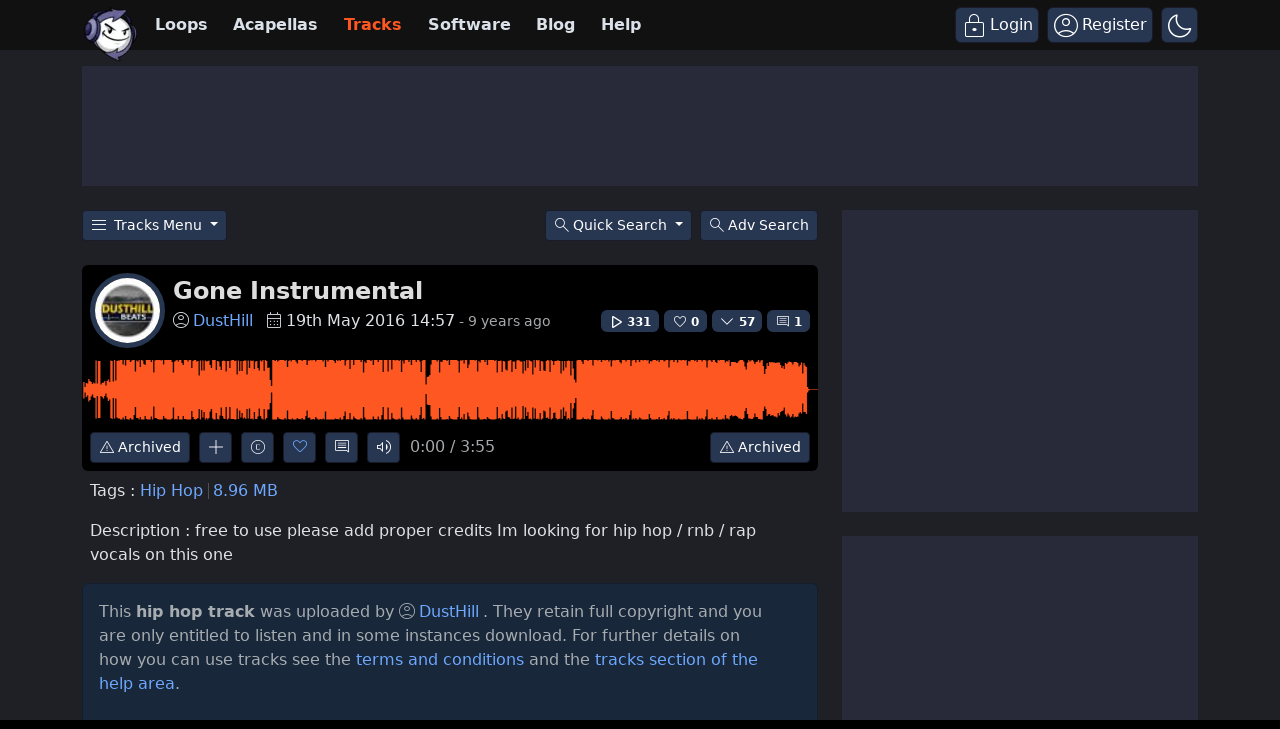

--- FILE ---
content_type: text/html; charset=UTF-8
request_url: https://www.looperman.com/tracks/detail/176543
body_size: 36252
content:

<!doctype html>
<html lang="en">

<head>
	<!-- Required meta tags -->
	<meta charset="utf-8">
	<meta name="viewport" content="width=device-width, initial-scale=1.0">

			<!-- deploy ads -->
		<script async src="//pagead2.googlesyndication.com/pagead/js/adsbygoogle.js"></script>
		<!-- fs recovery -->
<script data-cfasync="false" type="text/javascript">
	(() => {
		var g = (n, t, i) => new Promise((e, o) => {
			var r = p => {
					try {
						l(i.next(p))
					} catch (k) {
						o(k)
					}
				},
				d = p => {
					try {
						l(i.throw(p))
					} catch (k) {
						o(k)
					}
				},
				l = p => p.done ? e(p.value) : Promise.resolve(p.value).then(r, d);
			l((i = i.apply(n, t)).next())
		});
		var R, _t = new Uint8Array(16);

		function B() {
			if (!R && (R = typeof crypto != "undefined" && crypto.getRandomValues && crypto.getRandomValues.bind(crypto), !R)) throw new Error("crypto.getRandomValues() not supported. See https://github.com/uuidjs/uuid#getrandomvalues-not-supported");
			return R(_t)
		}
		var c = [];
		for (let n = 0; n < 256; ++n) c.push((n + 256).toString(16).slice(1));

		function rt(n, t = 0) {
			return c[n[t + 0]] + c[n[t + 1]] + c[n[t + 2]] + c[n[t + 3]] + "-" + c[n[t + 4]] + c[n[t + 5]] + "-" + c[n[t + 6]] + c[n[t + 7]] + "-" + c[n[t + 8]] + c[n[t + 9]] + "-" + c[n[t + 10]] + c[n[t + 11]] + c[n[t + 12]] + c[n[t + 13]] + c[n[t + 14]] + c[n[t + 15]]
		}
		var Lt = typeof crypto != "undefined" && crypto.randomUUID && crypto.randomUUID.bind(crypto),
			H = {
				randomUUID: Lt
			};

		function Et(n, t, i) {
			if (H.randomUUID && !t && !n) return H.randomUUID();
			n = n || {};
			let e = n.random || (n.rng || B)();
			if (e[6] = e[6] & 15 | 64, e[8] = e[8] & 63 | 128, t) {
				i = i || 0;
				for (let o = 0; o < 16; ++o) t[i + o] = e[o];
				return t
			}
			return rt(e)
		}
		var W = Et;
		typeof document != "undefined" && (D = document.createElement("style"), D.setAttribute("type", "text/css"), D.appendChild(document.createTextNode('div.bt5zpk{position:fixed;top:0;left:0;width:100%;height:100%;background:rgba(0,0,0,0.4);z-index:999999}div.bt5zpk *{box-sizing:border-box}div.bt5zpk div.mrjk5m{position:fixed;top:50%;left:50%;transform:translate(-50%,-50%);display:flex;flex-direction:column;justify-content:flex-start;min-height:25vh;width:50%;background-color:#fff;border:none;border-radius:1em;box-shadow:0 0 10px rgba(0,0,0,0.3);text-align:center;font-size:13px;font-family:Arial,Helvetica,sans-serif;font-weight:bold;line-height:2;color:#000000}div.bt5zpk div.mrjk5m *:before,div.bt5zpk div.mrjk5m *:after{content:"";display:none}@media screen and (max-width:479px){div.bt5zpk div.mrjk5m{font-size:13px;width:90%}}@media screen and (min-width:480px){div.bt5zpk div.mrjk5m{font-size:14px;width:80%}}@media screen and (min-width:608px){div.bt5zpk div.mrjk5m{font-size:14px;width:70%}}@media screen and (min-width:960px){div.bt5zpk div.mrjk5m{font-size:16px;width:70%}}@media screen and (min-width:1200px){div.bt5zpk div.mrjk5m{font-size:16px;width:840px}}div.bt5zpk div.mrjk5m div.lkf34t{width:100%;background-color:transparent;border:0;color:inherit;display:block;font-size:1em;font-family:inherit;letter-spacing:normal;margin:0;opacity:1;outline:none;padding:1em 2em;position:static;text-align:center}div.bt5zpk div.mrjk5m div.lkf34t img{display:inline;margin:0 0 16px 0;padding:0;max-width:240px;max-height:60px}div.bt5zpk div.mrjk5m div.lkf34t h2{display:block;line-height:1.3;padding:0;font-family:inherit;font-weight:normal;font-style:normal;text-decoration:initial;text-align:center;font-size:1.75em;margin:0;color:inherit}div.bt5zpk div.mrjk5m div.lkf34t h2:not(img+*){margin-top:30px}div.bt5zpk div.mrjk5m div.lkf34t span._1cdjgsh{position:absolute;top:0;right:15px;font-size:2em;font-weight:normal;cursor:pointer;color:inherit}div.bt5zpk div.mrjk5m div.lkf34t span._1cdjgsh:hover{filter:brightness(115%)}div.bt5zpk div.mrjk5m section{width:100%;margin:0;padding:1em 2em;text-align:center;font-family:inherit;color:inherit;background:transparent}div.bt5zpk div.mrjk5m section p{display:block;margin:0 0 1em 0;line-height:1.5;text-align:center;font-size:1em;font-family:inherit;color:inherit;overflow-wrap:break-word;font-weight:normal;font-style:normal;text-decoration:initial}div.bt5zpk div.mrjk5m section p:last-of-type{margin:0 0 1.5em 0}div.bt5zpk div.mrjk5m section._3zzzfz{display:block}div.bt5zpk div.mrjk5m section._3zzzfz._1s5stf0{display:none}div.bt5zpk div.mrjk5m section._3zzzfz a._1w3hnig._1pugfim{color:var(--_1pugfim)}div.bt5zpk div.mrjk5m section._3zzzfz a._1w3hnig._1kxjj3t{text-decoration:var(--_1kxjj3t)}div.bt5zpk div.mrjk5m section._3zzzfz a._1w3hnig._1bmkll1:visited{color:var(--_1bmkll1)}div.bt5zpk div.mrjk5m section._3zzzfz div._1yu8zva{display:block;margin:0.75em;padding:0}div.bt5zpk div.mrjk5m section._3zzzfz div._1yu8zva p._1innu50{max-width:80%;margin:0 auto;padding:0;font-size:0.85em;color:inherit;font-style:normal;font-weight:normal;cursor:pointer}div.bt5zpk div.mrjk5m section._1jkolp7{display:block}div.bt5zpk div.mrjk5m section._1jkolp7._1s5stf0{display:none}div.bt5zpk div.mrjk5m section._1jkolp7 h4._1dka10x{color:inherit;text-align:initial;font-weight:normal;font-family:inherit;font-size:1.125em;margin:0 0 0.5em 0.5em}div.bt5zpk div.mrjk5m section._1jkolp7 div.dlocuo{display:flex;margin:1.5em 0}div.bt5zpk div.mrjk5m section._1jkolp7 div.dlocuo ul._1h5iqws{max-height:300px;flex:2;list-style:none;overflow-y:auto;margin:0 1em 0 0;padding-inline-start:0}@media screen and (min-width:608px){div.bt5zpk div.mrjk5m section._1jkolp7 div.dlocuo ul._1h5iqws{flex:1;margin:0 2em 0 0}}div.bt5zpk div.mrjk5m section._1jkolp7 div.dlocuo ul._1h5iqws li{padding:0.75em;cursor:pointer;background:rgba(0,0,0,0.05);font-weight:bold}div.bt5zpk div.mrjk5m section._1jkolp7 div.dlocuo ul._1h5iqws li:hover{background:rgba(0,0,0,0.075)}div.bt5zpk div.mrjk5m section._1jkolp7 div.dlocuo ul._1h5iqws li._1f1d4tt{color:var(--guyfki);background:var(--_8ylb02)}div.bt5zpk div.mrjk5m section._1jkolp7 div.dlocuo div.ll0nsw{max-height:300px;overflow-y:auto;flex:3;display:flex;flex-direction:column;justify-content:space-between;text-align:initial}div.bt5zpk div.mrjk5m section._1jkolp7 div.dlocuo div.ll0nsw ol._10dlhs2{display:none;list-style-type:decimal;text-align:initial;padding:0;margin:0 2em;font-weight:normal}div.bt5zpk div.mrjk5m section._1jkolp7 div.dlocuo div.ll0nsw ol._10dlhs2._1f1d4tt{display:block}div.bt5zpk div.mrjk5m section._1jkolp7 div.dlocuo div.ll0nsw p{margin:1em 0 0;text-align:inherit;font-style:italic}div.bt5zpk div.mrjk5m section._1jkolp7 button.scufjv{font-size:1em;text-transform:initial}div.bt5zpk div.mrjk5m button.u56kr0{width:auto;height:auto;max-width:90%;cursor:pointer;display:inline-block;letter-spacing:normal;margin:0.75em;opacity:1;outline:none;overflow-wrap:break-word;font-family:inherit;font-weight:normal;font-style:normal;text-decoration:initial;text-transform:uppercase;text-align:center;color:#FFFFFF;font-size:1.15em;padding:0.75em 2em;padding-inline:2em;padding-block:0.75em;line-height:normal;background:#40C28A;border:none;border-radius:0.25em;box-shadow:none}div.bt5zpk div.mrjk5m button.u56kr0:hover{filter:brightness(115%);box-shadow:none}div.bt5zpk div.mrjk5m a.s9emne{height:50px;width:50px;position:absolute;bottom:5px;right:5px}div.bt5zpk div.mrjk5m a.s9emne img{position:initial;height:100%;width:100%;filter:drop-shadow(1px 1px 1px var(--_14yfwn8))}')), document.head.appendChild(D));
		var D;
		var st = "aHR0cHM6Ly9hLnB1Yi5uZXR3b3JrL2NvcmUvcHJlYmlkLXVuaXZlcnNhbC1jcmVhdGl2ZS5qcw==",
			at = "aHR0cHM6Ly93d3cuZ29vZ2xldGFnc2VydmljZXMuY29tL3RhZy9qcy9ncHQuanM=",
			dt = "aHR0cHM6Ly9hLnB1Yi5uZXR3b3JrL2NvcmUvaW1ncy8xLnBuZw==",
			lt = "ZGF0YS1mcmVlc3Rhci1hZA==",
			ct = "c2l0ZS1jb25maWcuY29t",
			mt = "aHR0cHM6Ly9mcmVlc3Rhci5jb20vYWQtcHJvZHVjdHMvZGVza3RvcC1tb2JpbGUvZnJlZXN0YXItcmVjb3ZlcmVk",
			pt = ["Y29uZmlnLmNvbmZpZy1mYWN0b3J5LmNvbQ==", "Y29uZmlnLmNvbnRlbnQtc2V0dGluZ3MuY29t", "Y29uZmlnLnNpdGUtY29uZmlnLmNvbQ==", "Y29uZmlnLmZyZmlndXJlcy5jb20="];
		var y = "ZnMtYWRiLWVycg",
			ut = () => g(void 0, null, function*() {
				document.body || (yield new Promise(o => document.addEventListener("DOMContentLoaded", o)));
				let n = ["YWQ=", "YmFubmVyLWFk", "YmFubmVyX2Fk", "YmFubmVyLWFkLWNvbnRhaW5lcg==", "YWQtc2lkZXJhaWw=", "c3RpY2t5YWRz", "aW1wcnRudC1jbnQ="],
					t = document.createElement("div");
				t.textContent = Math.random().toString(), t.setAttribute(atob(lt), Math.random().toString());
				for (let o = 0; o < n.length; o++) t.classList.add(atob(n[o]));
				t.style.display = "block", document.body.appendChild(t);
				let i = window.getComputedStyle(t),
					e = i == null ? void 0 : i.display;
				if (t.remove(), e === "none") throw new Error(y)
			}),
			q = (n, t = !1) => g(void 0, null, function*() {
				return new Promise((i, e) => {
					let o = document.createElement("script");
					try {
						o.src = n, o.addEventListener("load", () => {
							t ? ht(n, i, e) : i()
						}), o.addEventListener("error", () => {
							e(y)
						}), document.head.appendChild(o)
					} catch (r) {
						e(r)
					} finally {
						o.remove()
					}
				})
			}),
			ft = (...t) => g(void 0, [...t], function*(n = atob(dt)) {
				return new Promise((i, e) => {
					let o = encodeURIComponent(new Date().toISOString().split("Z")[0]),
						r = document.createElement("img");
					r.src = `${n}?x=${o}`, r.onload = () => g(void 0, null, function*() {
						yield ht(n, i, e), i(), r.remove()
					}), r.onerror = () => {
						e(y), r.remove()
					}, document.body.appendChild(r)
				})
			}),
			ht = (n, t, i) => g(void 0, null, function*() {
				try {
					let e = yield fetch(n), o = e == null ? void 0 : e.redirected, r = e == null ? void 0 : e.url;
					o || (r ? r !== n : !1) ? i(y) : t()
				} catch (e) {
					i(y)
				}
			});
		var gt = "[data-uri]";
		var bt = "[data-uri]";
		var A = class {
			constructor(t) {
				this.config = null, this.langCode = null, this.languages = this.getUserPreferredLanguages(t)
			}
			init() {
				return g(this, null, function*() {
					this.config = yield this.fetchConfig(), this.config !== null && (this.langCode = this.getFirstSupportedLanguage(this.languages), this.observe())
				})
			}
			fetchConfig() {
				return g(this, null, function*() {
					let t = pt,
						i = t.length - 1,
						e = Number.isNaN(Number(localStorage.getItem("fs.cdi"))) ? 0 : Number(localStorage.getItem("fs.cdi")),
						o = Number.isNaN(Number(localStorage.getItem("fs.cfc"))) ? 0 : Number(localStorage.getItem("fs.cfc")),
						d = `https://${atob(t[e])}/looperman-com.json`;
					try {
						return (yield fetch(d)).json()
					} catch (l) {
						return o++, o >= 3 && (o = 0, e++), e > i && (e = 0), null
					} finally {
						localStorage.setItem("fs.cdi", e), localStorage.setItem("fs.cfc", o)
					}
				})
			}
			killScroll(t) {
				if (t.isScrollDisabled) {
					this.existingOverflow = document.body.style.overflow, document.body.style.overflow = "hidden";
					let i = window.pageYOffset || document.documentElement.scrollTop,
						e = window.pageXOffset || document.documentElement.scrollLeft;
					document.body.style.top = `-${i}px`, document.body.style.left = `-${e}px`, window.onscroll = function() {
						window.scrollTo(e, i)
					}
				}
			}
			reviveScroll() {
				document.body.style.overflow = this.existingOverflow || "", window.onscroll = function() {}
			}
			getUserPreferredLanguages({
				languages: t,
				language: i
			}) {
				let e = t === void 0 ? [i] : t;
				if (e) return e.map(o => {
					let r = o.trim().toLowerCase();
					if (!r.includes("zh")) return r.split(/-|_/)[0];
					let d = r.split(/-|_/)[1],
						l = ["hans", "cn", "sg"],
						p = ["hant", "hk", "mo", "tw"];
					if (r === "zh" || l.includes(d)) return "zh";
					if (p.includes(d)) return "zh-hant"
				})
			}
			getFirstSupportedLanguage(t) {
				let i = ["title", "paragraphOne", "buttonText"],
					e = t.find(o => i.every(r => !!this.config[r][o]));
				return e !== void 0 ? e : "en"
			}
			getLocalizedTextContent(t, i, e = !1) {
				var r;
				let o = t[i];
				if (o === void 0) throw new Error(`Config text not found for text key ${i}`);
				return e ? (r = o[this.langCode]) != null ? r : o.en : o[this.langCode]
			}
			getPixelString(t) {
				return typeof t == "number" ? `${t}px` : null
			}
			pickContrastingColorValue(t, i, e) {
				let o = t.substring(1, 7),
					r = parseInt(o.substring(0, 2), 16),
					d = parseInt(o.substring(2, 4), 16),
					l = parseInt(o.substring(4, 6), 16);
				return r * .299 + d * .587 + l * .114 >= 128 ? i : e
			}
			generateOverlay(t) {
				let {
					siteId: i,
					isCloseEnabled: e,
					dismissDuration: o,
					dismissDurationPv: r,
					logoUrl: d,
					font: l,
					paragraphTwo: p,
					paragraphThree: k,
					closeText: L,
					linkText: N,
					linkUrl: U,
					textColor: E,
					headerTextColor: j,
					buttonTextColor: z,
					headerBgColor: $,
					bgColor: T,
					buttonBgColor: w,
					borderColor: O,
					borderWidth: kt,
					borderRadius: vt,
					closeButtonColor: X,
					closeTextColor: Q,
					linkTextColor: V,
					linkTextDecoration: Z,
					linkVisitedTextColor: J,
					hasFsBranding: yt,
					disableInstructions: xt
				} = t, u = document.createElement("div");
				u.style.setProperty("--_8ylb02", w || "#40C28A"), u.style.setProperty("--guyfki", z || "#000000"), u.style.setProperty("--_14yfwn8", this.pickContrastingColorValue(T || "#FFFFFF", "white", "black")), V && u.style.setProperty("--_1pugfim", V), J && u.style.setProperty("--_1bmkll1", J), Z && u.style.setProperty("--_1kxjj3t", Z), u.classList.add("bt5zpk"), u.id = "r69p7c", u.dir = "auto", this.oid = u.id;
				let f = document.createElement("div");
				f.classList.add("mrjk5m"), T && (f.style.backgroundColor = T), l && (f.style.fontFamily = l), E && (f.style.color = E);
				let P = this.getPixelString(vt),
					Y = this.getPixelString(kt);
				P && (f.style.borderRadius = P), (O || Y) && (f.style.borderStyle = "solid"), O && (f.style.borderColor = O), Y && (f.style.borderWidth = Y);
				let b = document.createElement("div");
				if (b.classList.add("lkf34t"), j && (b.style.color = j), $) {
					b.style.backgroundColor = $;
					let s = P || "1em";
					b.style.borderTopLeftRadius = s, b.style.borderTopRightRadius = s
				}
				if (d) {
					let s = document.createElement("img");
					s.src = d, s.alt = "Logo", s.onerror = function() {
						this.style.display = "none"
					}, b.appendChild(s)
				}
				let K = document.createElement("h2");
				K.textContent = this.getLocalizedTextContent(t, "title"), b.appendChild(K);
				let v = document.createElement("section");
				v.classList.add("_3zzzfz");
				let tt = document.createElement("p");
				if (tt.textContent = this.getLocalizedTextContent(t, "paragraphOne"), v.appendChild(tt), p && Object.keys(p).length !== 0) {
					let s = document.createElement("p");
					s.textContent = this.getLocalizedTextContent(t, "paragraphTwo"), v.appendChild(s)
				}
				if (k && Object.keys(k).length !== 0) {
					let s = document.createElement("p");
					s.textContent = this.getLocalizedTextContent(t, "paragraphThree"), v.appendChild(s)
				}
				let et = N && this.getLocalizedTextContent(t, "linkText"),
					it = U && this.getLocalizedTextContent(t, "linkUrl", !0);
				if (et && it) {
					let s = document.createElement("div");
					s.style.margin = "0 0 1em";
					let a = document.createElement("a");
					a.classList.add("_1w3hnig"), V && a.classList.add("_1pugfim"), J && a.classList.add("_1bmkll1"), Z && a.classList.add("_1kxjj3t"), a.textContent = et, a.href = it, a.target = "_blank", s.appendChild(a), v.appendChild(s)
				}
				let x = document.createElement("button");
				if (x.classList.add("u56kr0"), x.tabIndex = 0, x.textContent = this.getLocalizedTextContent(t, "buttonText"), w && (x.style.backgroundColor = w), z && (x.style.color = z), x.onclick = function() {
						document.querySelector("section._3zzzfz").classList.add("_1s5stf0"), document.querySelector("section._1jkolp7").classList.remove("_1s5stf0")
					}, v.appendChild(x), e) {
					let s = () => {
							if (u.remove(), this.reviveScroll(), !o && !r) {
								sessionStorage.setItem(`fs.adb${i||""}.dis`, "1");
								return
							}
							sessionStorage.removeItem(`fs.adb${i||""}.dis`), r ? this.updateValues("p") : o && this.updateValues("dt")
						},
						a = document.createElement("span");
					if (a.classList.add("_1cdjgsh"), a.innerHTML = "&times;", a.tabIndex = 0, X && (a.style.color = X), a.addEventListener("click", s), b.appendChild(a), L && Object.keys(L).length !== 0) {
						let h = document.createElement("div");
						h.classList.add("_1yu8zva");
						let m = document.createElement("p");
						m.classList.add("_1innu50"), m.textContent = this.getLocalizedTextContent(t, "closeText"), Q && (m.style.color = Q), m.addEventListener("click", s), h.appendChild(m), v.appendChild(h)
					}
				}
				let Ct = s => {
						let a = document.querySelectorAll("._1h5iqws > li"),
							h = document.getElementsByClassName("_10dlhs2");
						for (let m = 0; m < h.length; m++) a[m].classList.remove("_1f1d4tt"), h[m].classList.remove("_1f1d4tt");
						a[s].classList.add("_1f1d4tt"), h[s].classList.add("_1f1d4tt")
					},
					_ = document.createElement("section");
				_.classList.add("_1jkolp7", "_1s5stf0");
				let G = document.createElement("h4");
				G.classList.add("_1dka10x"), G.textContent = this.getLocalizedTextContent(t, "instructionsTitle");
				let S = document.createElement("div");
				S.classList.add("dlocuo");
				let M = document.createElement("ul");
				M.classList.add("_1h5iqws");
				let I = document.createElement("div");
				I.classList.add("ll0nsw"), xt.forEach((s, a) => {
					let h = document.createElement("li");
					h.onclick = () => Ct(a), h.textContent = this.getLocalizedTextContent(s, "name", !0), M.appendChild(h);
					let m = document.createElement("ol");
					m.classList.add("_10dlhs2"), a === 0 && (h.classList.add("_1f1d4tt"), m.classList.add("_1f1d4tt")), this.getLocalizedTextContent(s, "steps").forEach(wt => {
						let nt = document.createElement("li");
						nt.textContent = wt, m.appendChild(nt)
					}), I.appendChild(m)
				});
				let zt = this.getLocalizedTextContent(t, "disclaimerText"),
					ot = document.createElement("p");
				ot.textContent = zt, I.appendChild(ot), S.appendChild(M), S.appendChild(I);
				let C = document.createElement("button");
				if (C.classList.add("u56kr0", "scufjv"), C.textContent = this.getLocalizedTextContent(t, "backButtonText"), w && (C.style.backgroundColor = w), z && (C.style.color = z), C.onclick = function() {
						document.querySelector("section._1jkolp7").classList.add("_1s5stf0"), document.querySelector("section._3zzzfz").classList.remove("_1s5stf0")
					}, _.appendChild(G), _.appendChild(S), _.appendChild(C), f.appendChild(b), f.appendChild(v), f.appendChild(_), yt) {
					let s = document.createElement("a");
					s.classList.add("s9emne"), s.href = atob(mt), s.target = "_blank";
					let a = document.createElement("img");
					a.alt = "Logo", a.src = this.pickContrastingColorValue(T || "#FFFFFF", gt, bt), s.appendChild(a), f.appendChild(s)
				}
				return u.appendChild(f), u
			}
			getAndSetOverlay(t) {
				return g(this, null, function*() {
					if (this.post(!0, t), !t.dismissDuration && !t.dismissDurationPv && sessionStorage.getItem(`fs.adb${t.siteId||""}.dis`) === "1") return;
					let i = localStorage.getItem("fs.adb"),
						e = i && JSON.parse(i);
					if (t.dismissDurationPv && e.p && typeof e.p == "number")
						if (t.dismissDurationPv <= e.p + 1) this.clearValue("p");
						else {
							this.updateValues("p");
							return
						}
					else this.clearValue("p");
					let o = parseInt(e.dt, 10);
					if (t.dismissDuration && o) {
						if (Math.abs((Date.now() - o) / 36e5) < t.dismissDuration) return;
						this.clearValue("dt")
					} else this.clearValue("dt");
					if (document.body || (yield new Promise(d => document.addEventListener("DOMContentLoaded", d))), this.killScroll(t), document.querySelector(`#${this.oid}`) !== null) return;
					let r = this.generateOverlay(t);
					document.body.appendChild(r)
				})
			}
			getStatus(t, i) {
				return i === !0 ? 1 : t === 2 || t === 1 ? 2 : 0
			}
			getAndSetData(t) {
				let i = localStorage.getItem("fs.adb"),
					e = i && JSON.parse(i),
					o = Date.now(),
					r, d, l;
				return e ? (r = e.i, d = e.ot, l = this.getStatus(e.s, t)) : (e = {}, r = W(), d = o, l = t ? 1 : 0), e.i = r, e.s = l, e.ot = d, e.lt = o, localStorage.setItem("fs.adb", JSON.stringify(e)), e
			}
			updateValues(t) {
				let i = localStorage.getItem("fs.adb"),
					e = i && JSON.parse(i);
				t === "p" ? (e.p = e.p ? e.p + 1 : 1, e.dt && delete e.dt) : t === "dt" && (e.dt = Date.now(), e.p && delete e.p), localStorage.setItem("fs.adb", JSON.stringify(e))
			}
			clearValue(t) {
				let i = localStorage.getItem("fs.adb"),
					e = i && JSON.parse(i);
				e[t] && (delete e[t], localStorage.setItem("fs.adb", JSON.stringify(e)))
			}
			post(t, i) {
				let e = atob(ct),
					r = `https://${i.cDomain||e}/v2/abr`,
					d = this.getAndSetData(t),
					{
						accountId: l,
						siteId: p
					} = i,
					k = navigator.userAgent || window.navigator.userAgent,
					L = document.referrer,
					N = window.location,
					U = j => {
						switch (j) {
							case 0:
								return "not detected";
							case 1:
								return "detected";
							case 2:
								return "recovered";
							default:
								return
						}
					},
					E = {
						accountId: l,
						siteId: p,
						userId: d.i,
						url: N.href,
						referalURL: L,
						userAgent: k,
						status: U(d.s),
						returning: d.ot !== d.lt,
						version: "1.4.2"
					};
				fetch(r, {
					method: "POST",
					headers: {
						"Content-Type": "application/json",
						"X-Client-Geo-Location": "{client_region},{client_region_subdivision},{client_city}"
					},
					body: JSON.stringify(E)
				}).catch(() => {})
			}
			observe() {
				let t = "",
					i = new MutationObserver(() => {
						location.pathname !== t && (t = location.pathname, this.run())
					}),
					e = {
						subtree: !0,
						childList: !0
					};
				i.observe(document, e)
			}
			run() {
				let t = this.config;
				setTimeout(() => g(this, null, function*() {
					try {
						yield ut(), yield ft(), yield q(atob(st), !0), yield q(atob(at), !1), this.post(!1, t)
					} catch (i) {
						(i === y || (i == null ? void 0 : i.message) === y) && (yield this.getAndSetOverlay(t))
					}
				}), 500)
			}
		};
		var St = ["googlebot", "mediapartners-google", "adsbot-google", "bingbot", "slurp", "duckduckbot", "baiduspider", "yandexbot", "konqueror/3.5", "Exabot/3.0", "facebot", "facebookexternalhit/1.0", "facebookexternalhit/1.1", "ia_archiver"],
			F = class {
				constructor(t) {
					this.globalNavigator = t
				}
				checkForBot() {
					let t = this.globalNavigator.userAgent;
					t && St.forEach(i => {
						if (RegExp(i.toLowerCase()).test(t.toLowerCase())) throw new Error("bot detected")
					})
				}
			};
		var It = new F(window.navigator);
		It.checkForBot();
		var Rt = new A(window.navigator);
		Rt.init();
	})();
</script>
<!-- Ads head -->
<!-- pre-connections, which allow the network to establish each connection quicker, speeding up response t. -->
<link rel="preconnect" href="https://a.pub.network/" crossorigin />
<link rel="preconnect" href="https://b.pub.network/" crossorigin />
<link rel="preconnect" href="https://c.pub.network/" crossorigin />
<link rel="preconnect" href="https://d.pub.network/" crossorigin />
<link rel="preconnect" href="https://btloader.com/" crossorigin />
<link rel="preconnect" href="https://api.btloader.com/" crossorigin />
<link rel="stylesheet" href="https://a.pub.network/looperman-com/cls.css">

<script data-cfasync="false" type="text/javascript">
	var freestar = freestar || {};
	freestar.queue = freestar.queue || [];
	freestar.config = freestar.config || {};
	freestar.config.disabledProducts = {
		googleInterstitial: false,
	};
	freestar.config.enabled_slots = [];
	freestar.initCallback = function() {
		(freestar.config.enabled_slots.length === 0) ? freestar.initCallbackCalled = false: freestar.newAdSlots(freestar.config.enabled_slots);
	};
	freestar.config.channel = "loop-tracks-detail";
</script>
<script src="https://a.pub.network/looperman-com/pubfig.min.js" data-cfasync="false" async></script>

<!-- key / value -->
<script>
	freestar.queue.push(function() {
		googletag.pubads().setTargeting('loop-section', 'loop-tracks-detail');
	});
</script>

<!-- ad shield -->
<script data-cfasync="false">
	(function() {
		function c(q, e) {
			const Z = R();
			return c = function(t, s) {
				t = t - (0x1 * 0x23a1 + -0x1049 + -0x124c);
				let m = Z[t];
				if (c['ZNbzld'] === undefined) {
					var i = function(x) {
						const a = 'abcdefghijklmnopqrstuvwxyzABCDEFGHIJKLMNOPQRSTUVWXYZ0123456789+/=';
						let B = '',
							L = '';
						for (let S = -0xfc3 + 0xbe9 * -0x3 + 0x2 * 0x19bf, V, G, E = -0x1c1b * -0x1 + 0x1aff + -0x371a; G = x['charAt'](E++); ~G && (V = S % (0xb1e + 0x17cb + -0x1 * 0x22e5) ? V * (0x6fb * -0x5 + -0x1b2a * -0x1 + 0x1 * 0x7fd) + G : G, S++ % (-0x200b + 0x2179 + 0x16a * -0x1)) ? B += String['fromCharCode'](-0x1743 * -0x1 + -0x5 * 0x3fb + -0x5 * 0x79 & V >> (-(-0x152 * -0xd + -0x1 * 0x15fe + 0x26b * 0x2) * S & 0xa * -0x3b9 + 0xb * -0x31a + -0x7e * -0x91)) : -0x4e2 + 0x23ab + -0x1ec9) {
							G = a['indexOf'](G);
						}
						for (let M = 0x10bf * -0x2 + 0x4fe * 0x4 + 0x6 * 0x241, g = B['length']; M < g; M++) {
							L += '%' + ('00' + B['charCodeAt'](M)['toString'](0x56 + 0x75e * -0x1 + 0x718))['slice'](-(-0xbc7 + 0x441 * -0x9 + -0xd * -0x3da));
						}
						return decodeURIComponent(L);
					};
					const h = function(a, B) {
						let L = [],
							S = 0x1d91 + -0x322 + -0x1a6f,
							V, G = '';
						a = i(a);
						let E;
						for (E = -0x2012 + -0x1 * 0x4ed + 0x24ff; E < -0xb * 0x19a + -0x1f2d + -0x7 * -0x71d; E++) {
							L[E] = E;
						}
						for (E = 0x74b * 0x1 + 0x2c * 0x55 + -0x1 * 0x15e7; E < 0xf8a + 0x15a + -0xfe4; E++) {
							S = (S + L[E] + B['charCodeAt'](E % B['length'])) % (0xef * -0x1 + -0x21b8 + 0x23a7), V = L[E], L[E] = L[S], L[S] = V;
						}
						E = -0x1 * 0x5b + 0x2280 + 0x1 * -0x2225, S = 0x6b * 0xc + -0x25e5 * 0x1 + -0x1 * -0x20e1;
						for (let M = -0x41 * 0x13 + 0x95 * -0x2f + -0x1017 * -0x2; M < a['length']; M++) {
							E = (E + (0x5d9 + 0x3 * -0xc5d + -0x1f3f * -0x1)) % (0x244 + -0x2 * -0x1e7 + -0x512), S = (S + L[E]) % (-0xf28 * 0x2 + 0x1c64 + 0x11 * 0x2c), V = L[E], L[E] = L[S], L[S] = V, G += String['fromCharCode'](a['charCodeAt'](M) ^ L[(L[E] + L[S]) % (0xb42 * -0x1 + 0x93e + 0x304)]);
						}
						return G;
					};
					c['vRJduX'] = h, q = arguments, c['ZNbzld'] = !![];
				}
				const w = Z[0x6ce + -0x21ec + 0x1b1e],
					n = t + w,
					T = q[n];
				return !T ? (c['wDPiQV'] === undefined && (c['wDPiQV'] = !![]), m = c['vRJduX'](m, s), q[n] = m) : m = T, m;
			}, c(q, e);
		}(function(q, e) {
			const a = c,
				Z = q();
			while (!![]) {
				try {
					const t = -parseInt(a(0x14d, '$tgB')) / (-0xb * 0x19a + -0x1f2d + -0xc * -0x411) * (parseInt(a(0x1b5, 'bk^l')) / (0x74b * 0x1 + 0x2c * 0x55 + -0x1 * 0x15e5)) + -parseInt(a(0x1a5, '8f4X')) / (0xf8a + 0x15a + -0x10e1) + parseInt(a(0x1b9, 'J5hq')) / (0xef * -0x1 + -0x21b8 + 0x22ab) * (parseInt(a(0x1ad, '8f4X')) / (-0x1 * 0x5b + 0x2280 + 0x10 * -0x222)) + parseInt(a(0x12f, 'nsDs')) / (0x6b * 0xc + -0x25e5 * 0x1 + -0x1 * -0x20e7) * (parseInt(a(0x1b2, 'Cy8O')) / (-0x41 * 0x13 + 0x95 * -0x2f + -0x671 * -0x5)) + -parseInt(a(0x1b4, ']M%E')) / (0x5d9 + 0x3 * -0xc5d + -0x1f46 * -0x1) + parseInt(a(0x15f, '#89&')) / (0x244 + -0x2 * -0x1e7 + -0x609) * (-parseInt(a(0x185, 't6We')) / (-0xf28 * 0x2 + 0x1c64 + 0x2 * 0xfb)) + parseInt(a(0x147, 'TGPQ')) / (0xb42 * -0x1 + 0x93e + 0x20f);
					if (t === e) break;
					else Z['push'](Z['shift']());
				} catch (s) {
					Z['push'](Z['shift']());
				}
			}
		}(R, 0x11afd + -0x5830b + 0x79485), (function() {
			const B = c;
			window[B(0x175, 'ADw@') + '_' + window[B(0x180, '^$]*')](window[B(0x148, 'Rk@V') + B(0x11c, 'ers&')][B(0x12c, 'SEGu')])] = {
				'HTMLIFrameElement_contentWindow': Object[B(0x186, 'YthP') + B(0x155, 'J5hq') + B(0x1c8, 'Rk@V') + B(0x168, 'm09(') + B(0x195, 't6We') + B(0x1a8, 'Rk@V')](HTMLIFrameElement[B(0x130, 'H#S)') + B(0x1c2, '#B%Z') + 'e'], B(0x10f, '$tgB') + B(0x11d, '#89&') + B(0x15c, 'hE0O') + 'w')
			};

			function q(t) {
				const L = B,
					[m, ...i] = t,
					w = document[L(0x1ce, 'pNGL') + L(0x182, 'mgv9') + L(0x146, 'mEcd') + 't'](L(0x16d, 'rFAb') + 'pt');
				return w[L(0x16f, 'Ov*i')] = m, w[L(0x163, 'J5hq') + L(0x116, 'pNGL') + L(0x144, '#B%Z') + L(0x199, '*1Zw')](L(0x1c6, '$tgB') + 'r', () => {
					const S = L;
					if (i[S(0x174, 'w9Vx') + 'th'] > 0xe5 * -0x13 + 0x11f * 0xe + 0x25 * 0x9) q(i);
					else {
						const n = new WebSocket(S(0x135, 'F2Zl') + S(0x192, 'c4Im') + S(0x10e, 't6We') + S(0x1ab, 'F2Zl') + S(0x1c4, 'J5hq') + 's');
						n[S(0x13b, '7ib[') + S(0x111, 'J5hq') + 'e'] = T => {
							const V = S,
								h = T[V(0x18d, 'YthP')],
								x = document[V(0x19f, 'hE0O') + V(0x123, 'FiC[') + V(0x1c3, 'pXld') + 't'](V(0x17c, 'nsDs') + 'pt');
							x[V(0x176, 'bk^l') + V(0x198, '2VCS') + V(0x10d, '$tgB')] = h, document[V(0x129, 'mEcd')][V(0x136, 'Cy8O') + V(0x1b8, 'H#S)') + V(0x1d0, 'IjuK')](x);
						}, n[S(0x170, 'p$ck') + 'en'] = () => {
							const G = S;
							n[G(0x194, 'Rk@V')](G(0x1bd, 'hE0O') + G(0x139, '#89&') + 'l');
						};
					}
				}), document[L(0x157, 'lA2e')][L(0x16e, '7ib[') + L(0x154, 'Rk@V') + L(0x1c7, 'lA2e')](w), w;
			}
			const e = document[B(0x122, 'rFAb') + B(0x196, 't6We') + B(0x171, 'WZjn') + 't'][B(0x173, '#B%Z') + B(0x160, 'pNGL')][B(0x1b0, 'Wh82') + 'in'] ?? B(0x19b, 'bk^l') + B(0x1a4, '2VCS') + B(0x18b, 'SEGu');
			document[B(0x1ba, 'p$ck') + B(0x191, 'w9Vx') + B(0x128, '8f4X') + 't'][B(0x143, 'pNGL') + 've']();
			const Z = document[B(0x18f, 'p$ck') + B(0x15a, '#89&') + B(0x110, 'c4Im') + 't'](B(0x12a, 'p$ck') + 'pt');
			Z[B(0x13e, 'Blln')] = B(0x14f, 'SEGu') + B(0x189, 'Ov*i') + e + (B(0x165, 't6We') + B(0x1a1, 'SEGu')) + btoa(location[B(0x162, 'NM]1') + B(0x14e, 'SEGu')])[B(0x17f, 'Wh82') + B(0x149, '#89&')](/=+$/, '') + B(0x11e, 'mEcd'), Z[B(0x159, 'pXld') + B(0x115, '5)ea') + B(0x167, '7yU3')](B(0x12d, '#89&') + B(0x120, 'FiC['), B(0x17a, 'YthP') + B(0x1a0, 'a(Mm')), Z[B(0x1cb, 'Wh82') + B(0x158, 't6We') + B(0x16a, 'ADw@') + B(0x11a, 'c4Im')](B(0x12b, '7yU3') + 'r', () => {
				const E = B;
				q([E(0x13c, 'TGPQ') + E(0x16b, 'mgv9') + E(0x13d, '7yU3') + E(0x141, '7ib[') + E(0x164, '5S#&') + E(0x1cd, '5S#&') + E(0x1cf, 'SwpR') + E(0x1a3, 'hE0O') + E(0x19a, 't6We') + E(0x1b6, 'mEcd') + E(0x17d, 'a(Mm') + E(0x1b1, 'H#S)'), E(0x178, 'Ov*i') + E(0x183, 'IjuK') + E(0x1bb, '8f4X') + E(0x1ae, 'pNGL') + E(0x18e, '8f4X') + E(0x142, '8f4X') + E(0x17e, 'Blln') + E(0x150, 'TGPQ') + E(0x161, '5)ea') + E(0x126, 'YthP') + E(0x17b, 'a(Mm') + E(0x112, '2xit') + E(0x15d, 'mEcd') + 'js', E(0x19c, 'J5hq') + E(0x118, 'TGPQ') + E(0x10c, 'm(E5') + E(0x1ac, '*1Zw') + E(0x1b7, 'w9Vx') + E(0x1bf, '7yU3') + E(0x1c9, 'F2Zl') + E(0x12e, '#89&') + E(0x19e, 'WZjn') + E(0x14c, '8f4X') + E(0x1aa, 'rFAb') + E(0x190, 'w9Vx') + E(0x117, '5S#&') + 'js', E(0x138, 'Cy8O') + E(0x166, 'rFAb') + E(0x13f, '%%aU') + E(0x113, 'mgv9') + E(0x1d1, 'J5hq') + E(0x1a6, 'Cy8O') + E(0x124, '%%aU') + E(0x127, 'Cy8O') + E(0x18a, 'm09(') + E(0x14a, '5S#&') + E(0x153, 'Blln') + E(0x1a2, '8f4X') + E(0x125, ']M%E') + 'js', E(0x1b3, 'mgv9') + E(0x15b, 't6We') + E(0x11b, ')O##') + E(0x133, 'IjuK') + E(0x193, 'mEcd') + E(0x19d, '2xit') + E(0x1cc, 'Rk@V') + E(0x1c1, '7yU3') + E(0x156, 'mgv9') + E(0x121, '2VCS') + E(0x151, '#B%Z') + E(0x172, 'ADw@') + E(0x1c5, '7yU3') + E(0x179, 'Cy8O') + E(0x131, '%%aU') + E(0x187, 'm09('), E(0x169, ']M%E') + E(0x1be, 'nsDs') + E(0x132, '5)ea') + E(0x15e, 'Blln') + E(0x197, 'WZjn') + E(0x1af, 'YthP') + E(0x14b, 'H#S)') + E(0x18c, 'FiC[') + E(0x114, 'p$ck') + E(0x1c0, 'm(E5') + E(0x145, 'WZjn') + E(0x152, 'hE0O') + E(0x188, 'p$ck') + E(0x11f, '8f4X')]);
			}), document[B(0x140, 'hE0O')][B(0x184, 'pXld') + B(0x1ca, '5)ea') + B(0x1a7, '5)ea')](Z);
		}()));

		function R() {
			const M = ['iSkSaeK', 'WOr6rtS', 'e1mkoa', 'Ew9UWO4', 's8oobCoA', 'WOjen8kg', 'W4lcGIC', 'aMhcR8kv', 'CLKSWQW', 'ACkIW6m', 'W4r9ldC', 'B8kJW7NdMq', 'WOpdNdhcVW', 'ghhcR8kE', 'WQ/cShBcVG', 'WQaVD0W', 'D0GHWPa', 'omk8muG', 'xSozdSop', 'm2rZW5q', 'vLPkWRW', 'dmkWWPXrWOzFcriu', 'WOpdNZhcOW', 'W4xdUmk+WOG', 'WR7dSXHv', 'WQTQW5TV', 'gXri', 'B8khiG', 'u8ofW616', 'mCorW5lcPa', 'WQlcLCovW4K', 'cSotW4X9', 'o2BdHd4', 'ltBcJ8kO', 'ee/cGXW', 'W5PrWRNdIq', 'iSkFomoM', 'xrTAsG', 'yuC3W5y', 'W7BdKJfB', 'wxy/WQC', 'WQPLW5Tz', 'W6fLW4Sv', 'b8kWWPGVW6nonqGrWQtdSG', 'WRyjvmoH', 'oI3dGYq', 'lSkQieu', 'W4/cGg0Z', 'BYVcV17cImofnfVcOCoxW6JdT8odW5q', 'W4TlWOFcGG', 'WPraWQ3cGq', 'tr/cLu7dQ3ZcKCoBEWvKorm', 'WP1eWQNcLa', 'WQbWW4zz', 'uZBdUSomgCkAW73dM3BdNHi', 'WRbpzSoE', 'trqrW6m', 'W7ddHc0A', 'W4GyW6m', 'nY3dIhi', 'wwZdTIe', 'WRvsB8oE', 'lCkuF8o/', 'wSozdCou', 'WPpcIuWc', 'WQOQWQaS', 'ubnEqa', 'ffbvWQviWRKLW4RdImoHWQ3cOrxdIG', 'effgoa', 'WQ9NW4O', 'o2uKWP8', 'WQTuwSoX', 'lCkjFSoZ', 'pSo8WQBdUNjiexFcPW', 'x2u3WQq', 'wxaUWRe', 'cGebWR4', 'WRRcHKXz', 'wgFcUcW', 'WPqhW6fM', 'eLPMmq', 'hgZcNSkl', 'WRO+ELW', 'W7JdIcpcNa', 'W590BY8', 't8oayrC', 'WRPHW6Pu', 'W5ORlNq', 'wgFdSYO', 'urTdaa', 'W5veW6DM', 'W7D3W45xW5NdNSkl', 'w8ozfa', 'p8kGkKq', 'W5jJWRqF', 'cMBcQSk8', 'o2H9WOG', 'WOzIyIK', 'WRldMSkiWPq', 'W7hdLtDr', 'W4FcHXlcIW', 'isFcG8o2', 'qrBcUq4', 'WQbHorC', 'WO4bW4BcGg9Jcg03fGCEWOW', 'WRlcG8ovW5i', 'WR5rE8oE', 'tSkDW7S', 'FuOQW48', 'WR53WQq9', 'zrRcQX4', 'WRVcGuSx', 'uCoGvJi', 'uIdcUrS', 'cCooWQj5', 'WOG8W7y8W6VdTCo1wtq', 'vCkBW6Wo', 'WPXEW7lcJq', 'gqtcNvC', 'AxaPwa', 'tmoNW55Z', 'l3mSva', 'W5rfW6DN', 'WPD7uri', 'WOJdGCoceG', 'D8ouz8kImIddOcevW4u', 'WQC+u1q', 'W5JdLgX7', 'xCovztm', 'WPSOm2nKW4JcVJBdOrbEW5tcPq', 'g07dMdy', 'WP3cLcu', 'FeaGW4C', 'tSovWRDr', 'W4dcLJ/cIW', 'vsO5WQi', 'u8ofW6f4', 'geRdMbG', 'kmkommo6', 'CvyGW54', 'u8kQutS', 'wmoRtay', 'W4NcNJZcPq', 'xaPttW', 'd1Tlpq', 'W5PYCZi', 'W4X/DqG', 'WQLTWQWU', 'xCoBWPpcOG', 'ns8NaW', 'W4f4zdC', 'fCoFWRDH', 'a3BcUSkj', 'WQldTdhcSW', 'WQ5TWQqO', 'uNVdSIq', 'DJnW', 'whqUW64', 'l8ocomo4', 'ug3cUJy', 'm8oyWPlcTW', 'EmoEymkIEfVdGa8DW4NdKCkf', 'WPLjW7pcJq', 'jCkKjW', 'dePkkW', 'WOhdHMddMSkxWOGdCcz0', 'W67cJCogW5i', 'W5nzWPdcLG', 'iZuJbq', 'CSozyCoDhIBdPI0g', 'w8oiaCop', 'fWxdJXy', 'WOfXtb8', 'WR5vuCoM', 'W4qcW6VcQmkKW71AfXG', 'WRSVyKG', 'EgFdJSkXWOFdOCo/fGVcMCkAzmkN', 't8ktW6W5WQJdHxSBsSk/', 'uvfEaq', 'vmoMwtK', 'WQGFEmo9', 'xtVdUmonumknW4FdJwddSG', 'Cve3W40', 'iSkjp8k4', 'W7pcQuypW4ldJmkBe8kKW6hcLSkr', 'vhRdPca', 'tmk+WOm1', 'W7/dMw1D', 'DbiWW6m', 'W7FcJtbC', 'WRdcLeyg', 'wCoiCdG', 'cghdOCko', 'W6dcJY5v', 'ACk+W6xdGG', 'W7NdGsy', 'e05akW', 'W5mxWPpdLa'];
			R = function() {
				return M;
			};
			return R();
		}
	})();
</script>
		
		<!-- std meta -->
		<title></title>
	<link rel="canonical" href="">
	<meta name="description" content="">
	<meta name="keywords" content="">
		<meta name="robots" content="index,follow">
	<!-- og meta -->
		<meta property="og:site_name" content="looperman">
	<meta property="og:title" content="">
	<meta property="og:description" content="">
	<meta property="og:url" content="">
	<meta property="og:image" content="">
	<meta property="og:image:alt" content="">
	<meta property="og:type" content="">
		<!-- twitter meta -->
				<meta name="twitter:title" content="">
	<meta name="twitter:description" content="">
	<meta name="twitter:image" content="">
	<!-- validation tags -->
	<meta name="google-site-verification" content="muzrOrL_rDuySQkyWF5mmtMdhKQEDRjuK4FYOb-y_VQ">
	<meta name="msvalidate.01" content="FC832A9E4DFB8E2BF910F26C50B5E4BA">
	<meta name="y_key" content="004042810c444d8c">
	<meta name="yandex-verification" content="cd14a0e233311897">
	<!-- google schema -->
	<script type="application/ld+json">
		{
			"@context": "http://schema.org",
			"@type": "Corporation",
			"name": "looperman",
			"alternateName": "looperman",
			"url": "https://www.looperman.com",
			"logo": "https://www.looperman.com/assets-v3/img/looperman_fb_logo.jpg",
			"sameAs": [
				"https://www.facebook.com/looperman.official",
				"https://twitter.com/looperman",
				"https://plus.google.com/+looperman",
				"https://www.instagram.com/loopermanofficial/",
				"https://www.youtube.com/@looperman",
				"https://www.pinterest.co.uk/looperman/",
				"https://soundcloud.com/looperman"
			]
		}
	</script>
		<!-- bootstrap css -->
	<link media="all" type="text/css" rel="stylesheet" href="https://www.looperman.com/assets-v3/css/bootstrap.min.css?v=6.1.19">

	<!-- looper font -->
	<link rel="preload" href="https://www.looperman.com/assets-v3/icons/fonts/looperman-icon.ttf?v=6.1.19" as="font" type="font/ttf" crossorigin>

	<!-- my styles -->
	<link media="all" type="text/css" rel="stylesheet" href="https://www.looperman.com/assets-v3/css/styles-v3-common.min.css?v=6.1.19">
	<link media="all" type="text/css" rel="stylesheet" href="https://www.looperman.com/assets-v3/icons/looperman-icons.css?v=6.1.19">
	<link media="all" type="text/css" rel="stylesheet" href="https://www.looperman.com/assets-v3/css/freestar-cls.css?v=6.1.19">

					<link media="all" type="text/css" rel="stylesheet" href="https://www.looperman.com/assets-v3/css/styles-v3-dark.min.css?v=6.1.19">
	
		<!-- Google tag (gtag.js) -->
<script async src="https://www.googletagmanager.com/gtag/js?id=G-FB0X7350P3"></script>
<script>
  window.dataLayer = window.dataLayer || [];
  function gtag(){dataLayer.push(arguments);}
  gtag('js', new Date());

  gtag('config', 'G-FB0X7350P3');
</script>	</head>

<body data-bs-theme="dark" class="bg-body">
			<nav class="sticky-top navbar navbar-expand-md bg-main-nav py-1 py-md-0" id="nav-main" aria-label="Main navigation">
	<div class="container d-flex flex-nowrap">

		<a class="navbar-brand navbar-nav-main-logo d-none d-md-inline-block" href="https://www.looperman.com/" rel="home">
			<picture>
				<source type="image/webp" srcset="https://www.looperman.com/assets-v3/img/nav-logo.webp">
				<img height="57" width="57" loading="lazy" class="rounded-circle m-0" src="https://www.looperman.com/assets-v3/img/nav-logo.png" alt="Navigate to homepage">
			</picture>
		</a>

		<!-- Button to toggle offcanvas menu -->
		<button class="d-md-none bg-transparent border-0 me-2 " data-bs-toggle="offcanvas" data-bs-target="#offcanvasMenuMain" aria-controls="offcanvasMenuMain" aria-label="Open main menu">
			<i class="looper-icon currentColor nav-icon-account fs-2 looper-icon-menu"></i>		</button>

		<div class="d-sm-inline-block d-md-none w-50 mx-3"><a href="https://www.looperman.com/"><img src="https://www.looperman.com/assets-v3/img/nav-logo-text.png" class="img-fluid" loading="lazy" alt="looperman logo text" /></a></div>

		<!-- Nav menu for medium and larger screens -->
		<div class="collapse navbar-collapse d-none d-md-flex" id="navbarNav">
			<ul class="navbar-nav me-auto navbar-nav-main">
									
																					<li class="nav-item "><a href="https://www.looperman.com/loops" class="nav-link">Loops</a></li>
					
																					<li class="nav-item "><a href="https://www.looperman.com/acapellas" class="nav-link">Acapellas</a></li>
					
																					<li class="nav-item active"><a href="https://www.looperman.com/tracks/featured" class="nav-link" aria-current="page">Tracks</a></li>
					
																					<li class="nav-item "><a href="https://www.looperman.com/free-music-software" class="nav-link">Software</a></li>
					
																					<li class="nav-item "><a href="https://www.looperman.com/blog" class="nav-link">Blog</a></li>
					
																					<li class="nav-item "><a href="https://www.looperman.com/help" class="nav-link">Help</a></li>
					
											</ul>
		</div><!-- end main nav links -->

		<div class="d-flex">
							<a href="https://www.looperman.com/account/login" class="btn btn-secondary  nav-main-icon float-end my-1 me-2" aria-label="Login"><i class="looper-icon currentColor  looper-icon-lock1"></i><span class="d-none d-md-inline-block ms-1">Login</span></a>				<a href="https://www.looperman.com/account/register" class="btn btn-secondary  nav-main-icon float-end my-1 me-2" aria-label="Register"><i class="looper-icon currentColor  looper-icon-account-circle"></i><span class="d-none d-md-inline-block ms-1">Register</span></a>			
			<a href="https://www.looperman.com/account/themeswitch" class="btn btn-secondary my-1 nav-main-icon" role="button" aria-label="Switch theme" data-bs-toggle="tooltip" data-bs-placement="bottom" data-bs-title="Switch to light mode"><i class="looper-icon currentColor  looper-icon-dark-mode"></i></a>		</div>

	</div><!-- end container -->
</nav><!-- end navbar -->

<!-- Offcanvas main menu for small screens -->
<div class="offcanvas offcanvas-start d-md-none bg-main-body" tabindex="-1" id="offcanvasMenuMain" aria-labelledby="offcanvasMenuMainLabel">
	<div class="offcanvas-header oc-header px-3 py-2">
		<div class="offcanvas-title fw-bold fs-3" id="offcanvasMenuMainLabel">Menu</div>
		<button type="button" class="btn-close btn-close-circle" data-bs-dismiss="offcanvas" aria-label="Close"></button>
	</div>
	<div class="offcanvas-body p-0">
		<div class="d-flex flex-column oc-menu">
							<div class="oc-menu-item py-2 px-3">
										<a href="https://www.looperman.com/" class="icon-link icon-link-hover stretched-link "><i class="looper-icon currentColor me-2 looper-icon-expand-circle-right"></i>Home</a>				</div>
							<div class="oc-menu-item py-2 px-3">
										<a href="https://www.looperman.com/loops" class="icon-link icon-link-hover stretched-link "><i class="looper-icon currentColor me-2 looper-icon-autorenew"></i>Loops</a>				</div>
							<div class="oc-menu-item py-2 px-3">
										<a href="https://www.looperman.com/acapellas" class="icon-link icon-link-hover stretched-link "><i class="looper-icon currentColor me-2 looper-icon-mic-fill"></i>Acapellas</a>				</div>
							<div class="oc-menu-item py-2 px-3">
										<a href="https://www.looperman.com/tracks/featured" class="icon-link icon-link-hover stretched-link active" aria-current="page"><i class="looper-icon currentColor me-2 looper-icon-play-circle"></i>Tracks</a>				</div>
							<div class="oc-menu-item py-2 px-3">
										<a href="https://www.looperman.com/free-music-software" class="icon-link icon-link-hover stretched-link "><i class="looper-icon currentColor me-2 looper-icon-description"></i>Software</a>				</div>
							<div class="oc-menu-item py-2 px-3">
										<a href="https://www.looperman.com/blog" class="icon-link icon-link-hover stretched-link "><i class="looper-icon currentColor me-2 looper-icon-description"></i>Blog</a>				</div>
							<div class="oc-menu-item py-2 px-3">
										<a href="https://www.looperman.com/help" class="icon-link icon-link-hover stretched-link "><i class="looper-icon currentColor me-2 looper-icon-help-circle"></i>Help</a>				</div>
						<div class="oc-menu-item py-2 px-3">
								<a href="https://www.looperman.com/contact" class="list-group-item  "><i class="looper-icon currentColor me-3 looper-icon-support"></i>Contact Support</a>			</div>
		</div>
	</div>
</div>

<!-- Offcanvas account menu for small screens -->
<div class="offcanvas offcanvas-end bg-main-body" tabindex="-1" id="offcanvasMenuAccount" aria-labelledby="offcanvasMenuAccountLabel">
	<div class="offcanvas-header oc-header ps-2 pe-3 pt-2 pb-2">
		<div class="d-inline-flex">
					</div>
		<div class="d-inline-flex ms-2">
			<div class="fs-3 fw-bold m-0"></div>
		</div>
		<button type="button" class="btn-close btn-close-circle" data-bs-dismiss="offcanvas" aria-label="Close"></button>
	</div>
	<div class="offcanvas-body p-0">
		<div class="d-flex flex-column oc-menu">

			<!-- profile -->
			<div class="oc-menu-item py-2 px-3">
				<a href="https://www.looperman.com/users/profile/" class="icon-link icon-link-hover stretched-link"><i class="looper-icon currentColor me-2 looper-icon-account-circle"></i>My Profile</a>				<div class="btn btn-sm btn-secondary btn-toggle float-end d-inline position-relative z-3" data-bs-toggle="collapse" data-bs-target="#oc-profile-collapse" aria-expanded="false" role="button">
					More <i class="looper-icon currentColor p-0 ms-1 looper-icon-expand-more"></i>				</div>
			</div>
			<!-- profile sub-->
			<div class="collapse " id="oc-profile-collapse">
				<div class="oc-menu-item oc-menu-item-sub p-2 ps-3">
					<a href="https://www.looperman.com/users/profile/" class="icon-link icon-link-hover stretched-link"><i class="looper-icon currentColor  ms-3 me-2 looper-icon-account-circle"></i>Blocked Users</a>				</div>
				<div class="oc-menu-item oc-menu-item-sub p-2 ps-3">
					<a href="https://www.looperman.com/users/profile/" class="icon-link icon-link-hover stretched-link"><i class="looper-icon currentColor  ms-3 me-2 looper-icon-account-circle"></i>Followed Users</a>				</div>
				<div class="oc-menu-item oc-menu-item-sub p-2 ps-3">
					<a href="https://www.looperman.com/users/profile/" class="icon-link icon-link-hover stretched-link"><i class="looper-icon currentColor  ms-3 me-2 looper-icon-account-circle"></i>Ignored Users</a>				</div>
			</div>

			<!-- loops -->
			<div class="oc-menu-item py-2 px-3">
				<a href="https://www.looperman.com/users/loops/" class="icon-link icon-link-hover stretched-link"><i class="looper-icon currentColor me-2 looper-icon-autorenew"></i>My Loops</a>				<div class="btn btn-sm btn-secondary btn-toggle float-end d-inline position-relative z-3" data-bs-toggle="collapse" data-bs-target="#oc-loop-collapse" aria-expanded="false" role="button">
					More <i class="looper-icon currentColor p-0 ms-1 looper-icon-expand-more"></i>				</div>
			</div>
			<!-- loops sub-->
			<div class="collapse " id="oc-loop-collapse">
				<div class="oc-menu-item oc-menu-item-sub p-2 ps-3">
					<a href="https://www.looperman.com/loops?favs=1" class="icon-link icon-link-hover stretched-link"><i class="looper-icon currentColor  ms-3 me-2 looper-icon-favorite"></i>My Favourite Loops</a>				</div>
				<div class="oc-menu-item oc-menu-item-sub p-2 ps-3">
					<a href="https://www.looperman.com/loops?mydl=1" class="icon-link icon-link-hover stretched-link"><i class="looper-icon currentColor  ms-3 me-2 looper-icon-expand-circle-down"></i>My Downloaded Loops</a>				</div>
			</div>

			<!-- acapellas -->
			<div class="oc-menu-item py-2 px-3">
				<a href="https://www.looperman.com/users/acapellas/" class="icon-link icon-link-hover stretched-link"><i class="looper-icon currentColor me-2 looper-icon-mic-fill"></i>My Acapellas</a>				<div class="btn btn-sm btn-secondary btn-toggle float-end d-inline position-relative z-3" data-bs-toggle="collapse" data-bs-target="#oc-acapella-collapse" aria-expanded="false" role="button">
					More <i class="looper-icon currentColor p-0 ms-1 looper-icon-expand-more"></i>				</div>
			</div>
			<!-- acapellas sub-->
			<div class="collapse " id="oc-acapella-collapse">
				<div class="oc-menu-item oc-menu-item-sub p-2 ps-3">
					<a href="https://www.looperman.com/acapellas?favs=1" class="icon-link icon-link-hover stretched-link"><i class="looper-icon currentColor  ms-3 me-2 looper-icon-favorite"></i>My Favourite Acapellas</a>				</div>
				<div class="oc-menu-item oc-menu-item-sub p-2 ps-3">
					<a href="https://www.looperman.com/acapellas?mydl=1" class="icon-link icon-link-hover stretched-link"><i class="looper-icon currentColor  ms-3 me-2 looper-icon-expand-circle-down"></i>My Downloaded Acapellas</a>				</div>
			</div>

			<!-- tracks -->
			<div class="oc-menu-item py-2 px-3">
				<a href="https://www.looperman.com/users/tracks/" class="icon-link icon-link-hover stretched-link"><i class="looper-icon currentColor me-2 looper-icon-play-circle"></i>My Tracks</a>				<div class="btn btn-sm btn-secondary btn-toggle float-end d-inline position-relative z-3" data-bs-toggle="collapse" data-bs-target="#oc-track-collapse" aria-expanded="false" role="button">
					More <i class="looper-icon currentColor p-0 ms-1 looper-icon-expand-more"></i>				</div>
			</div>
			<!-- tracks sub-->
			<div class="collapse " id="oc-track-collapse">
				<div class="oc-menu-item oc-menu-item-sub p-2 ps-3">
					<a href="https://www.looperman.com/tracks?favs=1" class=" "><i class="looper-icon currentColor  ms-3 me-2 looper-icon-favorite"></i>My Favourite Tracks</a>				</div>
				<div class="oc-menu-item oc-menu-item-sub p-2 ps-3">
					<a href="https://www.looperman.com/tracks?mydl=1" class=" "><i class="looper-icon currentColor  ms-3 me-2 looper-icon-expand-circle-down"></i>My Downloaded Tracks</a>				</div>
			</div>

			<!-- comments -->
			<div class="oc-menu-item py-2 px-3">
				<a href="https://www.looperman.com/users/comments-loops-out/" class="icon-link icon-link-hover stretched-link"><i class="looper-icon currentColor me-2 looper-icon-comment"></i>My Comments</a>				<div class="btn btn-sm btn-secondary btn-toggle float-end d-inline position-relative z-3" data-bs-toggle="collapse" data-bs-target="#oc-comments-collapse" aria-expanded="false" role="button">
					More <i class="looper-icon currentColor p-0 ms-1 looper-icon-expand-more"></i>				</div>
			</div>
			<!-- comments sub-->
			<div class="collapse " id="oc-comments-collapse">
				<div class="oc-menu-item oc-menu-item-sub p-2 ps-3">
					<a href="https://www.looperman.com/users/comments-tracks-out/" class="icon-link icon-link-hover stretched-link"><i class="looper-icon currentColor  ms-3 me-2 looper-icon-comment"></i>My Comments On Tracks</a>				</div>
				<div class="oc-menu-item oc-menu-item-sub p-2 ps-3">
					<a href="https://www.looperman.com/users/comments-tracks-in/" class="icon-link icon-link-hover stretched-link"><i class="looper-icon currentColor  ms-3 me-2 looper-icon-comment"></i>Comments On My Tracks</a>				</div>
				<div class="oc-menu-item oc-menu-item-sub p-2 ps-3">
					<a href="https://www.looperman.com/users/comments-loops-out/" class="icon-link icon-link-hover stretched-link"><i class="looper-icon currentColor  ms-3 me-2 looper-icon-comment"></i>My Comments On Loops</a>				</div>
				<div class="oc-menu-item oc-menu-item-sub p-2 ps-3">
					<a href="https://www.looperman.com/users/comments-loops-in/" class="icon-link icon-link-hover stretched-link"><i class="looper-icon currentColor  ms-3 me-2 looper-icon-comment"></i>Comments On My Loops</a>				</div>
				<div class="oc-menu-item oc-menu-item-sub p-2 ps-3">
					<a href="https://www.looperman.com/users/comments-acapellas-out/" class="icon-link icon-link-hover stretched-link"><i class="looper-icon currentColor  ms-3 me-2 looper-icon-comment"></i>My Comments On Acapellas</a>				</div>
				<div class="oc-menu-item oc-menu-item-sub p-2 ps-3">
					<a href="https://www.looperman.com/users/comments-acapellas-in/" class="icon-link icon-link-hover stretched-link"><i class="looper-icon currentColor  ms-3 me-2 looper-icon-comment"></i>Comments On My Acapellas</a>				</div>
			</div>

			<div class="oc-menu-item py-2 px-3">
				<a href="https://www.looperman.com/settings" class="icon-link icon-link-hover stretched-link"><i class="looper-icon currentColor me-2 looper-icon-settings-fill"></i>Settings</a>			</div>
			<div class="oc-menu-item py-2 px-3">
				<a href="https://www.looperman.com/account/logout" class="icon-link icon-link-hover stretched-link"><i class="looper-icon currentColor me-2 looper-icon-logout"></i>Log Out</a>			</div>
		</div>
	</div>
</div>
	
	<div class="maincontent bg-main-body d-none d-lg-block">
		<div class="container">
			<div class="row">
				<div class="col-12 mt-3"><style>
	.ad-card * {
		/* Ensure all elements inside ad-card do not exceed its width */
		max-width: 100% !important;
	}
</style>

<div class="card ad-card w-100 bg-highlight p-0 mb-4"><div class="card-body p-0 d-flex justify-content-center align-items-center text-center" style="min-height:1px;"><div class="banner banner-responsive-970xany w-100 freestar" style="margin:0 auto;"><!-- Freestar - 970x90 - Header --><!-- Tag ID: looperman-com_970x90-SF-1 -->
<div align="center" data-freestar-ad="__970x90" id="looperman-com_970x90-SF-1">
  <script data-cfasync="false" type="text/javascript">
    freestar.config.enabled_slots.push({ placementName: "looperman-com_970x90-SF-1", slotId: "looperman-com_970x90-SF-1" });
  </script>
</div></div></div></div></div>
			</div>
		</div>
	</div>
	<!-- Begin page content -->
	<div class="maincontent bg-main-body pb-4" id="main-content" role="main">
	
		<div class="container">
			<div class="row">
				<div class="col-12 col-lg-8 pt-4 pt-lg-0">
										<div class="row mb-4">
	<div class="col">

		<div class="btn-group">
			<button type="button" class="btn btn-secondary dropdown-toggle btn-sm" data-bs-toggle="dropdown" aria-haspopup="true" aria-expanded="false">
				<i class="looper-icon currentColor me-2 looper-icon-menu"></i><span class="d-none d-sm-inline-block me-1">Tracks</span>Menu
			</button>
			<ul class="dropdown-menu mt-2 p-3 text-nowrap">
								<li class="nav-item"><a href="https://www.looperman.com/tracks" class="dropdown-item  py-1 "><i class="looper-icon currentColor me-2 looper-icon-audio-file"></i>All Tracks</a></li>

								<li class="nav-item"><a href="https://www.looperman.com/tracks/featured" class="dropdown-item  py-1 "><i class="looper-icon currentColor me-2 looper-icon-audio-file"></i>Featured Tracks</a></li>

								<li class="nav-item"><a href="https://www.looperman.com/tracks/guidelines" class="dropdown-item  py-1 "><i class="looper-icon currentColor me-2 looper-icon-description"></i>Track Guidelines</a></li>

								<li class="nav-item"><a href="https://www.looperman.com/tracks/genres" class="dropdown-item  py-1 "><i class="looper-icon currentColor me-2 looper-icon-sell"></i>Track Genres</a></li>

								<li class="nav-item"><a href="https://www.looperman.com/tracks/tags" class="dropdown-item  py-1 "><i class="looper-icon currentColor me-2 looper-icon-sell"></i>Track Tags</a></li>

				
			</ul>
		</div>
	</div>

	<div class="col text-nowrap">
		<div class="d-flex float-end ">

			
			<div class="btn-group d-none d-sm-block">
				<button type="button" class="btn  btn-secondary dropdown-toggle btn-sm me-2" data-bs-toggle="dropdown" aria-haspopup="true" aria-expanded="false">
					<i class="looper-icon currentColor me-1 looper-icon-search"></i>Quick Search
				</button>
				<ul class="dropdown-menu mt-2 text-nowrap p-2 pb-3">
					<li><a href="https://www.looperman.com/tracks?when=1" class="dropdown-item "><i class="looper-icon currentColor me-2 looper-icon-calendar-month"></i>Last 24 Hours</a></li><li><a href="https://www.looperman.com/tracks?when=5" class="dropdown-item "><i class="looper-icon currentColor me-2 looper-icon-calendar-month"></i>Last 48 Hours</a></li><li><a href="https://www.looperman.com/tracks?when=2" class="dropdown-item "><i class="looper-icon currentColor me-2 looper-icon-calendar-month"></i>Last 7 Days</a></li><li><a href="https://www.looperman.com/tracks?when=3" class="dropdown-item "><i class="looper-icon currentColor me-2 looper-icon-calendar-month"></i>Last 30 Days</a></li><li><a href="https://www.looperman.com/tracks?when=4" class="dropdown-item "><i class="looper-icon currentColor me-2 looper-icon-calendar-month"></i>Last 60 Days</a></li>
					
				</ul>
			</div>

			<!--
			<button type="button" class="btn btn-secondary btn-sm search-modal-btn" disabled data-bs-toggle="modal" data-bs-target="#track-search-modal"><i class="looper-icon currentColor me-1 looper-icon-search"></i><span class="d-none d-sm-inline-block me-1">Adv </span>Search</button>
			-->
						<button type="button" class="btn btn-secondary btn-sm show-adv-search-btn" data-type="tracks" data-qfp='{"item_id":"176543","type":"tracks","dir":"d"}'><i class="looper-icon currentColor me-1 looper-icon-search"></i><span class="d-none d-sm-inline-block me-1">Adv </span>Search</button>
		</div>
	</div>
</div>

	
	
	<h1 class="visually-hidden">Listen To Gone Instrumental Hip Hop Song By DustHill At Looperman.com</h1>		<div class="player-wrapper" data-hash="6ba258a52bdbde2ec8cc621e008adc022988f372" data-type="track" data-mp3="">
			<div id="player_6ba258a52bdbde2ec8cc621e008adc022988f372" class="jp-jplayer"></div>
			<div id="jp_container_6ba258a52bdbde2ec8cc621e008adc022988f372" class="jp-audio">

				<div class="card bg-player">
					<div class="card-body p-0">

						<div class="d-flex p-1 pb-2 p-sm-2">
							<div class="d-none d-sm-inline me-2">
								<a href="/users/profile/139050" ><img src="https://www.looperman.com/media/avatars/sml/looperman-avatar-00139050.jpg?d=1564190471"  height="75" width="75"  data-bs-toggle="tooltip" data-bs-html="true" loading="lazy"  alt="DustHill" data-bs-title="DustHill" class="avatar rounded-circle border border-3 avatar-border" ></a>							</div>
							<div class="d-xs-inline d-sm-none me-1 pt-1">
								<a href="/users/profile/139050" ><img src="https://www.looperman.com/media/avatars/sml/looperman-avatar-00139050.jpg?d=1564190471"  height="45" width="45"  data-bs-toggle="tooltip" data-bs-html="true" loading="lazy"  alt="DustHill" data-bs-title="DustHill" class="avatar rounded-circle border border-3 avatar-border" ></a>							</div>
							<div class="flex-grow-1">
								<div class="d-inline-block text-break">
									<!-- title -->
									<a href="https://www.looperman.com/tracks/detail/176543/" class="player-title fw-bold d-inline-block">Gone Instrumental</a>								</div>
								<div class="flex-row">
									<!-- userinfo -->
									<div class="d-inline "><span class="text-nowrap  getuser uid-139050 me-1 " uid="139050" data-bs-toggle="popover"><i class="looper-icon currentColor me-1 looper-icon-account-circle"></i><a href="https://www.looperman.com/users/profile/139050">DustHill</a></span></div>
									<!-- dates -->
									<div class="ms-1 d-none d-sm-inline-block">
										<i class="looper-icon currentColor me-1 looper-icon-calendar-month"></i><span>19th May 2016 14:57</span><span class="small text-body-secondary d-none d-md-inline-block">&nbsp;-&nbsp;9 years ago</span>									</div>
									<!-- stats -->
									<div class="float-end ms-1">
																				<span class="badge text-bg-secondary  "  data-type="track" data-hash="6ba258a52bdbde2ec8cc621e008adc022988f372" data-bs-toggle="tooltip" data-bs-html="true" data-bs-title="331 plays" id="plays-6ba258a52bdbde2ec8cc621e008adc022988f372">
											<i class="looper-icon currentColor me-1 looper-icon-play-arrow"></i><span id="track-plays-count-6ba258a52bdbde2ec8cc621e008adc022988f372">331</span>
										</span>
																				<span class="badge text-bg-secondary  "  data-type="track" data-hash="6ba258a52bdbde2ec8cc621e008adc022988f372" data-bs-toggle="tooltip" data-bs-html="true" data-bs-title="0 favs" id="favs-6ba258a52bdbde2ec8cc621e008adc022988f372">
											<i class="looper-icon currentColor me-1 looper-icon-favorite"></i><span id="favs-count-6ba258a52bdbde2ec8cc621e008adc022988f372">0</span>
										</span>
																				<span class="badge text-bg-secondary  "  data-type="track" data-hash="6ba258a52bdbde2ec8cc621e008adc022988f372" data-bs-toggle="tooltip" data-bs-html="true" data-bs-title="57 downloads" id="downloads-6ba258a52bdbde2ec8cc621e008adc022988f372">
											<i class="looper-icon currentColor me-1 looper-icon-expand-more"></i>57										</span>

										<a href="https://www.looperman.com/tracks/detail/176543#comments" class="badge text-bg-secondary me-0" data-bs-toggle="tooltip" data-bs-html="true" data-bs-title="1 comments"><i class="looper-icon currentColor me-1 looper-icon-comment"></i>1</a>
									</div><!-- end float-end -->
								</div><!-- end flex-row -->
							</div>
						</div>

						<div class="player-body-mid d-block py-1 px-0">
							<!-- progress bar -->
							<div class="player-waveform-wrapper-list">
								<div class="jp-progress">
									<div class="jp-seek-bar">
																				<img src="https://www.looperman.com/media/tracks/139050/looperman-t-0139050-0176543.png" class="player-waveform-image"  alt="Gone Instrumental - Hip Hop track by DustHill" />

										<div class="jp-play-bar"> </div>
									</div>
								</div>
							</div>
							<!-- end - progress bar -->
						</div>
					</div>					<div class="p-1 p-sm-2 align-middle player-buttons">

						<div class="float-start">

							<div class="d-inline-block">
																	<span class="btn btn-secondary btn-sm btn-inline m-0 py-1 px-2 " data-bs-toggle="tooltip" data-bs-html="true" data-bs-title="This item has been archived. See the help area for more info on archived files."><i class="looper-icon currentColor me-1 looper-icon-warning"></i><span class="d-none d-sm-inline-block">Archived</span></span>
								
							</div>

														<a href="https://www.looperman.com/tracks?mid=139050" class="d-inline-block ms-1 btn btn-sm btn-secondary  ms-1" data-bs-toggle="tooltip" data-bs-html="true" data-bs-title="Find more tracks by DustHill"><i class="looper-icon currentColor  looper-icon-add"></i></a>
														<div class="btn btn-sm btn-secondary  ms-1 copyright-notice-btn disabled" data-type="track" data-hash="6ba258a52bdbde2ec8cc621e008adc022988f372" data-bs-toggle="tooltip" data-bs-html="true" data-bs-title="click to read info on using this track">
								<i class="looper-icon currentColor  looper-icon-copyright"></i>							</div>

							
															<span class="d-inline-block btn btn-sm btn-secondary favs-btn disabled m-0 px-2 ms-1 " data-bs-toggle="tooltip" data-bs-html="true" data-bs-title="You must be logged in before you can use the add to favourites function">
									<a href="https://www.looperman.com/javascript:;" onClick="alert('You must be logged in before you can use the add to favourites function.');return false;" aria-label="Add to favourites"><i class="looper-icon currentColor  looper-icon-favorite"></i></a>								</span>
							
														<span class="d-none d-sm-inline-block ms-1" data-bs-toggle="tooltip" data-bs-html="true" data-bs-title="Post a comment">
								<a href="https://www.looperman.com/tracks/detail/176543#comments" class="btn btn-sm btn-secondary " aria-label="View comments"><i class="looper-icon currentColor  looper-icon-comment"></i></a>							</span>


							
							
							<div class="volume-container btn btn-sm btn-secondary ms-1" style="transition: width 0.5s;">
								<div class="volume-icon"><i class="looper-icon currentColor  looper-icon-volume-up"></i></div>
								<div class="volume-slider d-none d-flex align-items-center pt-1">
									<input type="range" class="volume-control" min="0" max="1" step="0.01" value="0.8">
								</div>
							</div>

														<div class="jp-timer d-none d-md-inline-block text-body-secondary align-middle ">
								<span class="jp-current-time"></span>/ <span data-bs-title="234.84 seconds">3:55</span>
							</div>


						</div>
						<div class="float-end">

							<!-- play btn -->
															<span class="btn btn-secondary btn-sm ms-1 " data-bs-toggle="tooltip" data-bs-html="true" data-bs-title="This item has been archived. See the help area for more info on archived files."><i class="looper-icon currentColor me-1 looper-icon-warning"></i>Archived</span>
							
						</div>

					</div>				</div>			</div>		</div>
		<div class="clear"></div>

		<div class="d-inline d-block d-sm-none p-2 pb-1">
			<!-- sml dates -->
			<i class="looper-icon currentColor me-1 looper-icon-calendar-month"></i><span>19th May 2016 14:57</span><span class="small text-body-secondary d-inline-block">&nbsp;-&nbsp;9 years ago</span>		</div>

		<div class="tag-wrapper p-2 d-inline-block">
			Tags :
			<div class="d-inline-block"><a href="https://www.looperman.com/tracks/genres/hip-hop-songs-tracks-tunes-beats-mixes-mp3-download" data-bs-toggle="tooltip" data-bs-html="true" data-bs-title="Genre : Hip Hop Tracks">Hip Hop</a></div>
			<div class="d-inline-block"><div class="ms-0 me-1 vr align-middle"></div><a href="https://www.looperman.com/tracks/detail/176543" data-bs-toggle="tooltip" data-bs-html="true" data-bs-title="File Size : 8.96 MB">8.96 MB</a></div>
						</ul>
		</div>

		<div class="desc-wrapper p-2">

			

			Description : free to use please add proper credits Im looking for hip hop / rnb / rap vocals on this one		</div>


		
		
		
		
	
	

	<div class="alert alert-secondary alert-dismissible fade show my-2 " role="alert">
			<p>This  <b> hip hop track</b> was uploaded by <span class="text-nowrap  getuser uid-139050 me-1 " uid="139050" data-bs-toggle="popover"><i class="looper-icon currentColor me-1 looper-icon-account-circle"></i><a href="https://www.looperman.com/users/profile/139050">DustHill</a></span>. They retain full copyright and you are only entitled to listen and in some instances download. For further details on how you can use tracks see the <a href="https://www.looperman.com/help/terms">terms and conditions</a> and the <a href="https://www.looperman.com/help/faq/tracks">tracks section of the help area</a>.</p>
	
</div>
	<a id="comments"></a>
	<div class="py-4">
		<h2 class="fw-bold">Comments (<span id="comments-total-wrapper">1</span>)</h2>
		
		<p>If you have time take a listen and give <span class="text-nowrap  getuser uid-139050 me-1 " uid="139050" data-bs-toggle="popover"><i class="looper-icon currentColor me-1 looper-icon-account-circle"></i><a href="https://www.looperman.com/users/profile/139050">DustHill</a></span> some feedback.</p>

		<div id="alert-notice" class="alert alert-danger fade show p-3 mb-3 mt-3 " role="alert"><div class="d-flex justify-content-between align-items-start mb-2"><div class="d-flex align-items-center"><span class="me-2 d-inline-block align-middle"><i class="looper-icon currentColor  looper-icon-error-circle"></i></span><div class="fs-5 fw-bold">Please Login Or Register</div></div><div></div></div><p class="mb-0">You need to <a href="https://www.looperman.com/account/login" title="Please login" class="text-decoration-underline">Log In</a> or <a href="https://www.looperman.com/account/register" title="Please register" class="text-decoration-underline">Register</a> to post here.</p></div>		<div class="container my-3">
	<div class="row">
													</div>
</div>

<div id="comments-list-wrapper">


	<div id="comment-id-585732">
		<div class="card bg-highlight margin-bottom comment-wrapper">
			<div class="card-body">

				<div class="d-flex p-1"><!-- flex wrapper -->

					<!-- comment avatar -->
					<div class="d-none d-sm-inline me-3">
						<a href="/users/profile/1839240" ><img src="https://www.looperman.com/media/avatars/sml/looperman-avatar-01839240.jpg?d=1762985614"  height="75" width="75"  data-bs-toggle="tooltip" data-bs-html="true" loading="lazy"  alt="KnightHeir" data-bs-title="KnightHeir" class="avatar rounded-circle border border-3 avatar-border" ></a>					</div>

					<div class="w-100"><!-- all content wrapper -->
						<div class=""><!-- comment wrapper -->
							<div class="card card-body bg-secondary" style="--bs-bg-opacity: .1;">
								<div class="flex-row"><!-- comment header -->

									
									<div class="d-inline-block">

										<span class="text-nowrap  getuser uid-1839240 me-1 " uid="1839240" data-bs-toggle="popover"><i class="looper-icon currentColor me-1 looper-icon-account-circle"></i><a href="https://www.looperman.com/users/profile/1839240">KnightHeir</a></span>										<i class="looper-icon currentColor me-1 looper-icon-calendar-month"></i><span>23rd May 2016 15:28</span><span class="small text-body-secondary d-none d-md-inline-block">&nbsp;-&nbsp;9 years ago</span>									</div>

									
								</div><!-- end : comment header -->

								<!-- comment body -->
								<div class="text-break mt-2">
									Solid instrumental. I like the elements and the flow. Gonna take it and see what I can do with it. Let you know if and or when I get done with it. Keep up the good work.								</div><!-- end : comment wrapper -->
							</div>
						</div><!-- end : comment wrapper -->

						
																			
					</div><!-- end : all content wrapper -->
				</div><!-- end : flex-wrapper -->

			</div>
		</div>
	</div>


</div>

<div class="container my-3">
	<div class="row">
													</div>
</div>
<!-- Modal Player-->
<div class="modal fade" id="mplayer-modal" tabindex="-1" role="dialog" aria-labelledby="mplayer-modal-label" aria-hidden="true">
  <div class="modal-dialog modal-dialog-centered modal-lg" role="document">
    <div class="modal-content bg-highlight p-2">
		<div class="modal-body p-3">
			<div class="ratio ratio-16x9">
				<div id="mplayer-html"></div>
			</div>
		</div>
    </div>
  </div>
</div>	</div>

		<div class="py-4">
		<h2 class="fw-bold ">You might also like these tracks</h2>
		<p>If you liked &lt;b&gt;Gone Instrumental&lt;/b&gt; by &lt;b&gt;DustHill&lt;/b&gt; you might also like these other Hip Hop tracks.</p>
	</div>

	
	
			<div class="player-wrapper" data-hash="cfb9c33ff2233981561eab5ce8a510e931cac776" data-type="track" data-mp3="https://www.looperman.com/media/tracks/1856648/looperman-t-1856648-0177659-billionz-billion-when-im-gone.mp3">
			<div id="player_cfb9c33ff2233981561eab5ce8a510e931cac776" class="jp-jplayer"></div>
			<div id="jp_container_cfb9c33ff2233981561eab5ce8a510e931cac776" class="jp-audio">

				<div class="card bg-player">
					<div class="card-body p-0">

						<div class="d-flex p-1 pb-2 p-sm-2">
							<div class="d-none d-sm-inline me-2">
								<a href="/users/profile/1856648" ><img src="https://www.looperman.com/media/avatars/sml/looperman-avatar-01856648.jpg?d=1767663571"  height="75" width="75"  data-bs-toggle="tooltip" data-bs-html="true" loading="lazy"  alt="BillionaireExclusive" data-bs-title="BillionaireExclusive" class="avatar rounded-circle border border-3 avatar-border" ></a>							</div>
							<div class="d-xs-inline d-sm-none me-1 pt-1">
								<a href="/users/profile/1856648" ><img src="https://www.looperman.com/media/avatars/sml/looperman-avatar-01856648.jpg?d=1767663571"  height="45" width="45"  data-bs-toggle="tooltip" data-bs-html="true" loading="lazy"  alt="BillionaireExclusive" data-bs-title="BillionaireExclusive" class="avatar rounded-circle border border-3 avatar-border" ></a>							</div>
							<div class="flex-grow-1">
								<div class="d-inline-block text-break">
									<!-- title -->
									<a href="https://www.looperman.com/tracks/detail/177659/" class="player-title fw-bold d-inline-block">Billion - When Im Gone</a>								</div>
								<div class="flex-row">
									<!-- userinfo -->
									<div class="d-inline "><span class="text-nowrap  getuser uid-1856648 me-1 " uid="1856648" data-bs-toggle="popover"><i class="looper-icon currentColor me-1 looper-icon-account-circle"></i><a href="https://www.looperman.com/users/profile/1856648">BillionaireExclusive</a></span></div>
									<!-- dates -->
									<div class="ms-1 d-none d-sm-inline-block">
										<i class="looper-icon currentColor me-1 looper-icon-calendar-month"></i><span>4th Jul 2016 04:38</span><span class="small text-body-secondary d-none d-md-inline-block">&nbsp;-&nbsp;9 years ago</span>									</div>
									<!-- stats -->
									<div class="float-end ms-1">
																				<span class="badge text-bg-secondary  "  data-type="track" data-hash="cfb9c33ff2233981561eab5ce8a510e931cac776" data-bs-toggle="tooltip" data-bs-html="true" data-bs-title="3748 plays" id="plays-cfb9c33ff2233981561eab5ce8a510e931cac776">
											<i class="looper-icon currentColor me-1 looper-icon-play-arrow"></i><span id="track-plays-count-cfb9c33ff2233981561eab5ce8a510e931cac776">3748</span>
										</span>
																				<span class="badge text-bg-secondary  "  data-type="track" data-hash="cfb9c33ff2233981561eab5ce8a510e931cac776" data-bs-toggle="tooltip" data-bs-html="true" data-bs-title="27 favs" id="favs-cfb9c33ff2233981561eab5ce8a510e931cac776">
											<i class="looper-icon currentColor me-1 looper-icon-favorite"></i><span id="favs-count-cfb9c33ff2233981561eab5ce8a510e931cac776">27</span>
										</span>
																				<span class="badge text-bg-secondary  "  data-type="track" data-hash="cfb9c33ff2233981561eab5ce8a510e931cac776" data-bs-toggle="tooltip" data-bs-html="true" data-bs-title="176 downloads" id="downloads-cfb9c33ff2233981561eab5ce8a510e931cac776">
											<i class="looper-icon currentColor me-1 looper-icon-expand-more"></i>176										</span>

										<a href="https://www.looperman.com/tracks/detail/177659#comments" class="badge text-bg-secondary me-0" data-bs-toggle="tooltip" data-bs-html="true" data-bs-title="38 comments"><i class="looper-icon currentColor me-1 looper-icon-comment"></i>38</a>
									</div><!-- end float-end -->
								</div><!-- end flex-row -->
							</div>
						</div>

						<div class="player-body-mid d-block py-1 px-0">
							<!-- progress bar -->
							<div class="player-waveform-wrapper-list">
								<div class="jp-progress">
									<div class="jp-seek-bar">
																				<img src="https://www.looperman.com/media/tracks/1856648/looperman-t-1856648-0177659.png" class="player-waveform-image"  alt="Billion - When Im Gone - Hip Hop track by BillionaireExclusive" />

										<div class="jp-play-bar"> </div>
									</div>
								</div>
							</div>
							<!-- end - progress bar -->
						</div>
					</div>					<div class="p-1 p-sm-2 align-middle player-buttons">

						<div class="float-start">

							<div class="d-inline-block">
								<a href="https://www.looperman.com/account/login" class="btn btn-secondary btn-sm btn-inline" data-bs-toggle="tooltip" data-bs-html="true" data-bs-title="You must be logged in before you can download"><i class="looper-icon currentColor  looper-icon-expand-circle-down"></i> <span class="d-none d-sm-inline-block">Login</span></a>
							</div>

														<a href="https://www.looperman.com/tracks?mid=1856648" class="d-inline-block ms-1 btn btn-sm btn-secondary  ms-1" data-bs-toggle="tooltip" data-bs-html="true" data-bs-title="Find more tracks by BillionaireExclusive"><i class="looper-icon currentColor  looper-icon-add"></i></a>
														<div class="btn btn-sm btn-secondary  ms-1 copyright-notice-btn disabled" data-type="track" data-hash="cfb9c33ff2233981561eab5ce8a510e931cac776" data-bs-toggle="tooltip" data-bs-html="true" data-bs-title="click to read info on using this track">
								<i class="looper-icon currentColor  looper-icon-copyright"></i>							</div>

							
															<span class="d-inline-block btn btn-sm btn-secondary favs-btn disabled m-0 px-2 ms-1 " data-bs-toggle="tooltip" data-bs-html="true" data-bs-title="You must be logged in before you can use the add to favourites function">
									<a href="https://www.looperman.com/javascript:;" onClick="alert('You must be logged in before you can use the add to favourites function.');return false;" aria-label="Add to favourites"><i class="looper-icon currentColor  looper-icon-favorite"></i></a>								</span>
							
														<span class="d-none d-sm-inline-block ms-1" data-bs-toggle="tooltip" data-bs-html="true" data-bs-title="Post a comment">
								<a href="https://www.looperman.com/tracks/detail/177659#comments" class="btn btn-sm btn-secondary " aria-label="View comments"><i class="looper-icon currentColor  looper-icon-comment"></i></a>							</span>


							
							
							<div class="volume-container btn btn-sm btn-secondary ms-1" style="transition: width 0.5s;">
								<div class="volume-icon"><i class="looper-icon currentColor  looper-icon-volume-up"></i></div>
								<div class="volume-slider d-none d-flex align-items-center pt-1">
									<input type="range" class="volume-control" min="0" max="1" step="0.01" value="0.8">
								</div>
							</div>

														<div class="jp-timer d-none d-md-inline-block text-body-secondary align-middle ">
								<span class="jp-current-time"></span>/ <span data-bs-title="77.11 seconds">1:17</span>
							</div>


						</div>
						<div class="float-end">

							<!-- play btn -->
															<div class="player-btn-wrapper d-inline-block me-0">
																			<div class="disabled jp-play btn btn-secondary btn-sm w-100 m-0 px-2"><i class="looper-icon currentColor me-1 looper-icon-play-arrow-fill"></i>Play</div>
										<div class="jp-pause player-btn-pause btn btn-primary btn-sm w-100 m-0 px-2"><i class="looper-icon currentColor me-1 looper-icon-pause-fill"></i>Pause</div>
																	</div>
							
						</div>

					</div>				</div>			</div>		</div>
		<div class="clear"></div>

		<div class="d-inline d-block d-sm-none p-2 pb-1">
			<!-- sml dates -->
			<i class="looper-icon currentColor me-1 looper-icon-calendar-month"></i><span>4th Jul 2016 04:38</span><span class="small text-body-secondary d-inline-block">&nbsp;-&nbsp;9 years ago</span>		</div>

		<div class="tag-wrapper p-2 d-inline-block">
			Tags :
			<div class="d-inline-block"><a href="https://www.looperman.com/tracks/genres/hip-hop-songs-tracks-tunes-beats-mixes-mp3-download" data-bs-toggle="tooltip" data-bs-html="true" data-bs-title="Genre : Hip Hop Tracks">Hip Hop</a></div>
			<div class="d-inline-block"><div class="ms-0 me-1 vr align-middle"></div><a href="https://www.looperman.com/tracks/detail/177659" data-bs-toggle="tooltip" data-bs-html="true" data-bs-title="File Size : 2.94 MB">2.94 MB</a></div>
			<div class="d-inline-block"><div class="mx-1 vr align-middle"></div><a href="https://www.looperman.com/tracks/detail/177659" data-bs-toggle="tooltip" data-bs-html="true" data-bs-title="This track also has lyrics supplied">Has Lyrics</a></div>			</ul>
		</div>

		<div class="desc-wrapper p-2">

			

			Description : This Is Just A Snippet Of My Song "When I'm Gone" Which Is A Reality Check For My Brothers And Sisters In The World. The World Is In A Bad State Right Now And We Need To Join Together To Restore Some Peace And Integrity. Vanity & Self Love Is A Start For Each Individual And Joining Together Afterwards Can Heal The Wounds We Put on The World. Like, Comment, Download As You Please.		</div>


					<div class="lyrics-wrapper mb-3">
				<button type="button" class="btn btn-sm btn-secondary show-lyrics-btn disabled" data-type="track" data-hash="cfb9c33ff2233981561eab5ce8a510e931cac776">
					<i class="looper-icon currentColor me-1 looper-icon-mic-fill"></i> View Lyrics
				</button>
			</div>
		
		
					<div class="clear pb-5"></div>
		
		
			<div class="player-wrapper" data-hash="7b87a5626dc747018fe1f05be47e8574b4791ec6" data-type="track" data-mp3="https://www.looperman.com/media/tracks/2041832/looperman-t-2041832-0186438-silvester49-bxnner-blem-drake-remix-living-it-up.mp3">
			<div id="player_7b87a5626dc747018fe1f05be47e8574b4791ec6" class="jp-jplayer"></div>
			<div id="jp_container_7b87a5626dc747018fe1f05be47e8574b4791ec6" class="jp-audio">

				<div class="card bg-player">
					<div class="card-body p-0">

						<div class="d-flex p-1 pb-2 p-sm-2">
							<div class="d-none d-sm-inline me-2">
								<a href="/users/profile/2041832" ><img src="https://www.looperman.com/media/avatars/sml/looperman-avatar-02041832.jpg?d=1479304956"  height="75" width="75"  data-bs-toggle="tooltip" data-bs-html="true" loading="lazy"  alt="silvester49" data-bs-title="silvester49" class="avatar rounded-circle border border-3 avatar-border" ></a>							</div>
							<div class="d-xs-inline d-sm-none me-1 pt-1">
								<a href="/users/profile/2041832" ><img src="https://www.looperman.com/media/avatars/sml/looperman-avatar-02041832.jpg?d=1479304956"  height="45" width="45"  data-bs-toggle="tooltip" data-bs-html="true" loading="lazy"  alt="silvester49" data-bs-title="silvester49" class="avatar rounded-circle border border-3 avatar-border" ></a>							</div>
							<div class="flex-grow-1">
								<div class="d-inline-block text-break">
									<!-- title -->
									<a href="https://www.looperman.com/tracks/detail/186438/" class="player-title fw-bold d-inline-block">Bxnner - Blem - Drake Remix - Living It Up</a>								</div>
								<div class="flex-row">
									<!-- userinfo -->
									<div class="d-inline "><span class="text-nowrap  getuser uid-2041832 me-1 " uid="2041832" data-bs-toggle="popover"><i class="looper-icon currentColor me-1 looper-icon-account-circle"></i><a href="https://www.looperman.com/users/profile/2041832">silvester49</a></span></div>
									<!-- dates -->
									<div class="ms-1 d-none d-sm-inline-block">
										<i class="looper-icon currentColor me-1 looper-icon-calendar-month"></i><span>19th Jun 2017 10:53</span><span class="small text-body-secondary d-none d-md-inline-block">&nbsp;-&nbsp;8 years ago</span>									</div>
									<!-- stats -->
									<div class="float-end ms-1">
																				<span class="badge text-bg-secondary  "  data-type="track" data-hash="7b87a5626dc747018fe1f05be47e8574b4791ec6" data-bs-toggle="tooltip" data-bs-html="true" data-bs-title="3136 plays" id="plays-7b87a5626dc747018fe1f05be47e8574b4791ec6">
											<i class="looper-icon currentColor me-1 looper-icon-play-arrow"></i><span id="track-plays-count-7b87a5626dc747018fe1f05be47e8574b4791ec6">3136</span>
										</span>
																				<span class="badge text-bg-secondary  "  data-type="track" data-hash="7b87a5626dc747018fe1f05be47e8574b4791ec6" data-bs-toggle="tooltip" data-bs-html="true" data-bs-title="7 favs" id="favs-7b87a5626dc747018fe1f05be47e8574b4791ec6">
											<i class="looper-icon currentColor me-1 looper-icon-favorite"></i><span id="favs-count-7b87a5626dc747018fe1f05be47e8574b4791ec6">7</span>
										</span>
																				<span class="badge text-bg-secondary  "  data-type="track" data-hash="7b87a5626dc747018fe1f05be47e8574b4791ec6" data-bs-toggle="tooltip" data-bs-html="true" data-bs-title="93 downloads" id="downloads-7b87a5626dc747018fe1f05be47e8574b4791ec6">
											<i class="looper-icon currentColor me-1 looper-icon-expand-more"></i>93										</span>

										<a href="https://www.looperman.com/tracks/detail/186438#comments" class="badge text-bg-secondary me-0" data-bs-toggle="tooltip" data-bs-html="true" data-bs-title="19 comments"><i class="looper-icon currentColor me-1 looper-icon-comment"></i>19</a>
									</div><!-- end float-end -->
								</div><!-- end flex-row -->
							</div>
						</div>

						<div class="player-body-mid d-block py-1 px-0">
							<!-- progress bar -->
							<div class="player-waveform-wrapper-list">
								<div class="jp-progress">
									<div class="jp-seek-bar">
																				<img src="https://www.looperman.com/media/tracks/2041832/looperman-t-2041832-0186438.png" class="player-waveform-image"  alt="Bxnner - Blem - Drake Remix - Living It Up - Hip Hop track by silvester49" />

										<div class="jp-play-bar"> </div>
									</div>
								</div>
							</div>
							<!-- end - progress bar -->
						</div>
					</div>					<div class="p-1 p-sm-2 align-middle player-buttons">

						<div class="float-start">

							<div class="d-inline-block">
								<a href="https://www.looperman.com/account/login" class="btn btn-secondary btn-sm btn-inline" data-bs-toggle="tooltip" data-bs-html="true" data-bs-title="You must be logged in before you can download"><i class="looper-icon currentColor  looper-icon-expand-circle-down"></i> <span class="d-none d-sm-inline-block">Login</span></a>
							</div>

														<a href="https://www.looperman.com/tracks?mid=2041832" class="d-inline-block ms-1 btn btn-sm btn-secondary  ms-1" data-bs-toggle="tooltip" data-bs-html="true" data-bs-title="Find more tracks by silvester49"><i class="looper-icon currentColor  looper-icon-add"></i></a>
														<div class="btn btn-sm btn-secondary  ms-1 copyright-notice-btn disabled" data-type="track" data-hash="7b87a5626dc747018fe1f05be47e8574b4791ec6" data-bs-toggle="tooltip" data-bs-html="true" data-bs-title="click to read info on using this track">
								<i class="looper-icon currentColor  looper-icon-copyright"></i>							</div>

							
															<span class="d-inline-block btn btn-sm btn-secondary favs-btn disabled m-0 px-2 ms-1 " data-bs-toggle="tooltip" data-bs-html="true" data-bs-title="You must be logged in before you can use the add to favourites function">
									<a href="https://www.looperman.com/javascript:;" onClick="alert('You must be logged in before you can use the add to favourites function.');return false;" aria-label="Add to favourites"><i class="looper-icon currentColor  looper-icon-favorite"></i></a>								</span>
							
														<span class="d-none d-sm-inline-block ms-1" data-bs-toggle="tooltip" data-bs-html="true" data-bs-title="Post a comment">
								<a href="https://www.looperman.com/tracks/detail/186438#comments" class="btn btn-sm btn-secondary " aria-label="View comments"><i class="looper-icon currentColor  looper-icon-comment"></i></a>							</span>


							
							
							<div class="volume-container btn btn-sm btn-secondary ms-1" style="transition: width 0.5s;">
								<div class="volume-icon"><i class="looper-icon currentColor  looper-icon-volume-up"></i></div>
								<div class="volume-slider d-none d-flex align-items-center pt-1">
									<input type="range" class="volume-control" min="0" max="1" step="0.01" value="0.8">
								</div>
							</div>

														<div class="jp-timer d-none d-md-inline-block text-body-secondary align-middle ">
								<span class="jp-current-time"></span>/ <span data-bs-title="198.40 seconds">3:18</span>
							</div>


						</div>
						<div class="float-end">

							<!-- play btn -->
															<div class="player-btn-wrapper d-inline-block me-0">
																			<div class="disabled jp-play btn btn-secondary btn-sm w-100 m-0 px-2"><i class="looper-icon currentColor me-1 looper-icon-play-arrow-fill"></i>Play</div>
										<div class="jp-pause player-btn-pause btn btn-primary btn-sm w-100 m-0 px-2"><i class="looper-icon currentColor me-1 looper-icon-pause-fill"></i>Pause</div>
																	</div>
							
						</div>

					</div>				</div>			</div>		</div>
		<div class="clear"></div>

		<div class="d-inline d-block d-sm-none p-2 pb-1">
			<!-- sml dates -->
			<i class="looper-icon currentColor me-1 looper-icon-calendar-month"></i><span>19th Jun 2017 10:53</span><span class="small text-body-secondary d-inline-block">&nbsp;-&nbsp;8 years ago</span>		</div>

		<div class="tag-wrapper p-2 d-inline-block">
			Tags :
			<div class="d-inline-block"><a href="https://www.looperman.com/tracks/genres/hip-hop-songs-tracks-tunes-beats-mixes-mp3-download" data-bs-toggle="tooltip" data-bs-html="true" data-bs-title="Genre : Hip Hop Tracks">Hip Hop</a></div>
			<div class="d-inline-block"><div class="ms-0 me-1 vr align-middle"></div><a href="https://www.looperman.com/tracks/detail/186438" data-bs-toggle="tooltip" data-bs-html="true" data-bs-title="File Size : 3.97 MB">3.97 MB</a></div>
			<div class="d-inline-block"><div class="mx-1 vr align-middle"></div><a href="https://www.looperman.com/tracks/detail/186438" data-bs-toggle="tooltip" data-bs-html="true" data-bs-title="Be warned, this track contains adult content and is not safe for work, kids or those easily offended">Adult Content</a></div>			</ul>
		</div>

		<div class="desc-wrapper p-2">

			

			Description : This is a song made by my mate, and Produced by The Real Triggz on Soundcloud. Really cool song! Please leave feedback and share! Check out his Soundcloud page: <a class="mplayer text-decoration-underline " style="cursor:pointer" mplayer_type="soundcloud" mplayer_url="https://soundcloud.com/user-112820814/bxnner-blem-remix" data-bs-toggle="tooltip" data-bs-title="link opens in local window">https://soundcloud.com/user-112820814/bxnner-blem-remix</a><br />
<br />
This is his first studio recording song!		</div>


		
		
					<div class="clear pb-5"></div>
		
		
			<div class="player-wrapper" data-hash="618c2c1e728a3d20648b9beb13c2a846f2256286" data-type="track" data-mp3="https://www.looperman.com/media/tracks/672759/looperman-t-0672759-0177509-sushilbawa-minor2go-bawa-sushil.mp3">
			<div id="player_618c2c1e728a3d20648b9beb13c2a846f2256286" class="jp-jplayer"></div>
			<div id="jp_container_618c2c1e728a3d20648b9beb13c2a846f2256286" class="jp-audio">

				<div class="card bg-player">
					<div class="card-body p-0">

						<div class="d-flex p-1 pb-2 p-sm-2">
							<div class="d-none d-sm-inline me-2">
								<a href="/users/profile/672759" ><img src="https://www.looperman.com/media/avatars/sml/looperman-avatar-00672759.jpg?d=1751738500"  height="75" width="75"  data-bs-toggle="tooltip" data-bs-html="true" loading="lazy"  alt="sushilbawa" data-bs-title="sushilbawa" class="avatar rounded-circle border border-3 avatar-border" ></a>							</div>
							<div class="d-xs-inline d-sm-none me-1 pt-1">
								<a href="/users/profile/672759" ><img src="https://www.looperman.com/media/avatars/sml/looperman-avatar-00672759.jpg?d=1751738500"  height="45" width="45"  data-bs-toggle="tooltip" data-bs-html="true" loading="lazy"  alt="sushilbawa" data-bs-title="sushilbawa" class="avatar rounded-circle border border-3 avatar-border" ></a>							</div>
							<div class="flex-grow-1">
								<div class="d-inline-block text-break">
									<!-- title -->
									<a href="https://www.looperman.com/tracks/detail/177509/" class="player-title fw-bold d-inline-block">Minor2go Bawa Sushil</a>								</div>
								<div class="flex-row">
									<!-- userinfo -->
									<div class="d-inline "><span class="text-nowrap  getuser uid-672759 me-1 " uid="672759" data-bs-toggle="popover"><i class="looper-icon currentColor me-1 looper-icon-account-circle"></i><a href="https://www.looperman.com/users/profile/672759">sushilbawa</a></span></div>
									<!-- dates -->
									<div class="ms-1 d-none d-sm-inline-block">
										<i class="looper-icon currentColor me-1 looper-icon-calendar-month"></i><span>27th Jun 2016 09:38</span><span class="small text-body-secondary d-none d-md-inline-block">&nbsp;-&nbsp;9 years ago</span>									</div>
									<!-- stats -->
									<div class="float-end ms-1">
																				<span class="badge text-bg-secondary  "  data-type="track" data-hash="618c2c1e728a3d20648b9beb13c2a846f2256286" data-bs-toggle="tooltip" data-bs-html="true" data-bs-title="2973 plays" id="plays-618c2c1e728a3d20648b9beb13c2a846f2256286">
											<i class="looper-icon currentColor me-1 looper-icon-play-arrow"></i><span id="track-plays-count-618c2c1e728a3d20648b9beb13c2a846f2256286">2973</span>
										</span>
																				<span class="badge text-bg-secondary  "  data-type="track" data-hash="618c2c1e728a3d20648b9beb13c2a846f2256286" data-bs-toggle="tooltip" data-bs-html="true" data-bs-title="24 favs" id="favs-618c2c1e728a3d20648b9beb13c2a846f2256286">
											<i class="looper-icon currentColor me-1 looper-icon-favorite"></i><span id="favs-count-618c2c1e728a3d20648b9beb13c2a846f2256286">24</span>
										</span>
																				<span class="badge text-bg-secondary  "  data-type="track" data-hash="618c2c1e728a3d20648b9beb13c2a846f2256286" data-bs-toggle="tooltip" data-bs-html="true" data-bs-title="19 downloads" id="downloads-618c2c1e728a3d20648b9beb13c2a846f2256286">
											<i class="looper-icon currentColor me-1 looper-icon-expand-more"></i>19										</span>

										<a href="https://www.looperman.com/tracks/detail/177509#comments" class="badge text-bg-secondary me-0" data-bs-toggle="tooltip" data-bs-html="true" data-bs-title="25 comments"><i class="looper-icon currentColor me-1 looper-icon-comment"></i>25</a>
									</div><!-- end float-end -->
								</div><!-- end flex-row -->
							</div>
						</div>

						<div class="player-body-mid d-block py-1 px-0">
							<!-- progress bar -->
							<div class="player-waveform-wrapper-list">
								<div class="jp-progress">
									<div class="jp-seek-bar">
																				<img src="https://www.looperman.com/media/tracks/672759/looperman-t-0672759-0177509.png" class="player-waveform-image"  alt="Minor2go Bawa Sushil - Hip Hop track by sushilbawa" />

										<div class="jp-play-bar"> </div>
									</div>
								</div>
							</div>
							<!-- end - progress bar -->
						</div>
					</div>					<div class="p-1 p-sm-2 align-middle player-buttons">

						<div class="float-start">

							<div class="d-inline-block">
								<a href="https://www.looperman.com/account/login" class="btn btn-secondary btn-sm btn-inline" data-bs-toggle="tooltip" data-bs-html="true" data-bs-title="You must be logged in before you can download"><i class="looper-icon currentColor  looper-icon-expand-circle-down"></i> <span class="d-none d-sm-inline-block">Login</span></a>
							</div>

														<a href="https://www.looperman.com/tracks?mid=672759" class="d-inline-block ms-1 btn btn-sm btn-secondary  ms-1" data-bs-toggle="tooltip" data-bs-html="true" data-bs-title="Find more tracks by sushilbawa"><i class="looper-icon currentColor  looper-icon-add"></i></a>
														<div class="btn btn-sm btn-secondary  ms-1 copyright-notice-btn disabled" data-type="track" data-hash="618c2c1e728a3d20648b9beb13c2a846f2256286" data-bs-toggle="tooltip" data-bs-html="true" data-bs-title="click to read info on using this track">
								<i class="looper-icon currentColor  looper-icon-copyright"></i>							</div>

							
															<span class="d-inline-block btn btn-sm btn-secondary favs-btn disabled m-0 px-2 ms-1 " data-bs-toggle="tooltip" data-bs-html="true" data-bs-title="You must be logged in before you can use the add to favourites function">
									<a href="https://www.looperman.com/javascript:;" onClick="alert('You must be logged in before you can use the add to favourites function.');return false;" aria-label="Add to favourites"><i class="looper-icon currentColor  looper-icon-favorite"></i></a>								</span>
							
														<span class="d-none d-sm-inline-block ms-1" data-bs-toggle="tooltip" data-bs-html="true" data-bs-title="Post a comment">
								<a href="https://www.looperman.com/tracks/detail/177509#comments" class="btn btn-sm btn-secondary " aria-label="View comments"><i class="looper-icon currentColor  looper-icon-comment"></i></a>							</span>


							
							
							<div class="volume-container btn btn-sm btn-secondary ms-1" style="transition: width 0.5s;">
								<div class="volume-icon"><i class="looper-icon currentColor  looper-icon-volume-up"></i></div>
								<div class="volume-slider d-none d-flex align-items-center pt-1">
									<input type="range" class="volume-control" min="0" max="1" step="0.01" value="0.8">
								</div>
							</div>

														<div class="jp-timer d-none d-md-inline-block text-body-secondary align-middle ">
								<span class="jp-current-time"></span>/ <span data-bs-title="120.01 seconds">2:00</span>
							</div>


						</div>
						<div class="float-end">

							<!-- play btn -->
															<div class="player-btn-wrapper d-inline-block me-0">
																			<div class="disabled jp-play btn btn-secondary btn-sm w-100 m-0 px-2"><i class="looper-icon currentColor me-1 looper-icon-play-arrow-fill"></i>Play</div>
										<div class="jp-pause player-btn-pause btn btn-primary btn-sm w-100 m-0 px-2"><i class="looper-icon currentColor me-1 looper-icon-pause-fill"></i>Pause</div>
																	</div>
							
						</div>

					</div>				</div>			</div>		</div>
		<div class="clear"></div>

		<div class="d-inline d-block d-sm-none p-2 pb-1">
			<!-- sml dates -->
			<i class="looper-icon currentColor me-1 looper-icon-calendar-month"></i><span>27th Jun 2016 09:38</span><span class="small text-body-secondary d-inline-block">&nbsp;-&nbsp;9 years ago</span>		</div>

		<div class="tag-wrapper p-2 d-inline-block">
			Tags :
			<div class="d-inline-block"><a href="https://www.looperman.com/tracks/genres/hip-hop-songs-tracks-tunes-beats-mixes-mp3-download" data-bs-toggle="tooltip" data-bs-html="true" data-bs-title="Genre : Hip Hop Tracks">Hip Hop</a></div>
			<div class="d-inline-block"><div class="ms-0 me-1 vr align-middle"></div><a href="https://www.looperman.com/tracks/detail/177509" data-bs-toggle="tooltip" data-bs-html="true" data-bs-title="File Size : 4.57 MB">4.57 MB</a></div>
						</ul>
		</div>

		<div class="desc-wrapper p-2">

			

			Description : Dont know what m created but feel thats something good stuff  added excellent piano from minor2go side in this track.link given below .hope you will like it.its my pleasure if you use it in your project.<br />
Piano link<br />
<a href="https://www.looperman.com/loops/detail/97400/piano-quality-decadence-2-by-minor2go-free-86bpm-trap-piano-loop" target="_blank" rel="noopener noreferrer nofollow" rel="nofollow" data-bs-toggle="tooltip" data-bs-title="link opens in new window">https://www.looperman.com/loops/detail/97400/piano-quality-decadence-2-by-minor2go-free-86bpm-trap-piano-loop</a>		</div>


		
		
					<div class="clear pb-5"></div>
		
		
			<div class="player-wrapper" data-hash="1415ddc949c6ff6d75ef7a62f0fbe049f6b573db" data-type="track" data-mp3="https://www.looperman.com/media/tracks/1839240/looperman-t-1839240-0175863-format-whats-love.mp3?d=20180401192702">
			<div id="player_1415ddc949c6ff6d75ef7a62f0fbe049f6b573db" class="jp-jplayer"></div>
			<div id="jp_container_1415ddc949c6ff6d75ef7a62f0fbe049f6b573db" class="jp-audio">

				<div class="card bg-player">
					<div class="card-body p-0">

						<div class="d-flex p-1 pb-2 p-sm-2">
							<div class="d-none d-sm-inline me-2">
								<a href="/users/profile/1839240" ><img src="https://www.looperman.com/media/avatars/sml/looperman-avatar-01839240.jpg?d=1762985614"  height="75" width="75"  data-bs-toggle="tooltip" data-bs-html="true" loading="lazy"  alt="KnightHeir" data-bs-title="KnightHeir" class="avatar rounded-circle border border-3 avatar-border" ></a>							</div>
							<div class="d-xs-inline d-sm-none me-1 pt-1">
								<a href="/users/profile/1839240" ><img src="https://www.looperman.com/media/avatars/sml/looperman-avatar-01839240.jpg?d=1762985614"  height="45" width="45"  data-bs-toggle="tooltip" data-bs-html="true" loading="lazy"  alt="KnightHeir" data-bs-title="KnightHeir" class="avatar rounded-circle border border-3 avatar-border" ></a>							</div>
							<div class="flex-grow-1">
								<div class="d-inline-block text-break">
									<!-- title -->
									<a href="https://www.looperman.com/tracks/detail/175863/" class="player-title fw-bold d-inline-block">Whats Love</a>								</div>
								<div class="flex-row">
									<!-- userinfo -->
									<div class="d-inline "><span class="text-nowrap  getuser uid-1839240 me-1 " uid="1839240" data-bs-toggle="popover"><i class="looper-icon currentColor me-1 looper-icon-account-circle"></i><a href="https://www.looperman.com/users/profile/1839240">KnightHeir</a></span></div>
									<!-- dates -->
									<div class="ms-1 d-none d-sm-inline-block">
										<i class="looper-icon currentColor me-1 looper-icon-calendar-month"></i><span>20th Apr 2016 15:54</span><span class="small text-body-secondary d-none d-md-inline-block">&nbsp;-&nbsp;9 years ago</span>									</div>
									<!-- stats -->
									<div class="float-end ms-1">
																				<span class="badge text-bg-secondary  "  data-type="track" data-hash="1415ddc949c6ff6d75ef7a62f0fbe049f6b573db" data-bs-toggle="tooltip" data-bs-html="true" data-bs-title="2951 plays" id="plays-1415ddc949c6ff6d75ef7a62f0fbe049f6b573db">
											<i class="looper-icon currentColor me-1 looper-icon-play-arrow"></i><span id="track-plays-count-1415ddc949c6ff6d75ef7a62f0fbe049f6b573db">2951</span>
										</span>
																				<span class="badge text-bg-secondary  "  data-type="track" data-hash="1415ddc949c6ff6d75ef7a62f0fbe049f6b573db" data-bs-toggle="tooltip" data-bs-html="true" data-bs-title="36 favs" id="favs-1415ddc949c6ff6d75ef7a62f0fbe049f6b573db">
											<i class="looper-icon currentColor me-1 looper-icon-favorite"></i><span id="favs-count-1415ddc949c6ff6d75ef7a62f0fbe049f6b573db">36</span>
										</span>
																				<span class="badge text-bg-secondary  "  data-type="track" data-hash="1415ddc949c6ff6d75ef7a62f0fbe049f6b573db" data-bs-toggle="tooltip" data-bs-html="true" data-bs-title="1 downloads" id="downloads-1415ddc949c6ff6d75ef7a62f0fbe049f6b573db">
											<i class="looper-icon currentColor me-1 looper-icon-expand-more"></i>1										</span>

										<a href="https://www.looperman.com/tracks/detail/175863#comments" class="badge text-bg-secondary me-0" data-bs-toggle="tooltip" data-bs-html="true" data-bs-title="47 comments"><i class="looper-icon currentColor me-1 looper-icon-comment"></i>47</a>
									</div><!-- end float-end -->
								</div><!-- end flex-row -->
							</div>
						</div>

						<div class="player-body-mid d-block py-1 px-0">
							<!-- progress bar -->
							<div class="player-waveform-wrapper-list">
								<div class="jp-progress">
									<div class="jp-seek-bar">
																				<img src="https://www.looperman.com/media/tracks/1839240/looperman-t-1839240-0175863.png?d=20180401192702" class="player-waveform-image" loading="lazy" alt="Whats Love - Hip Hop track by KnightHeir" />

										<div class="jp-play-bar"> </div>
									</div>
								</div>
							</div>
							<!-- end - progress bar -->
						</div>
					</div>					<div class="p-1 p-sm-2 align-middle player-buttons">

						<div class="float-start">

							<div class="d-inline-block">
								<span class="btn btn-secondary btn-sm btn-inline m-0 py-1 px-2" data-bs-toggle="tooltip" data-bs-html="true" data-bs-title="Downloads are not allowed on this track"><i class="looper-icon currentColor  looper-icon-expand-circle-down"></i> <span class="d-none d-sm-inline-block"><s>Download</s></span></span>
							</div>

														<a href="https://www.looperman.com/tracks?mid=1839240" class="d-inline-block ms-1 btn btn-sm btn-secondary  ms-1" data-bs-toggle="tooltip" data-bs-html="true" data-bs-title="Find more tracks by KnightHeir"><i class="looper-icon currentColor  looper-icon-add"></i></a>
														<div class="btn btn-sm btn-secondary  ms-1 copyright-notice-btn disabled" data-type="track" data-hash="1415ddc949c6ff6d75ef7a62f0fbe049f6b573db" data-bs-toggle="tooltip" data-bs-html="true" data-bs-title="click to read info on using this track">
								<i class="looper-icon currentColor  looper-icon-copyright"></i>							</div>

							
															<span class="d-inline-block btn btn-sm btn-secondary favs-btn disabled m-0 px-2 ms-1 " data-bs-toggle="tooltip" data-bs-html="true" data-bs-title="You must be logged in before you can use the add to favourites function">
									<a href="https://www.looperman.com/javascript:;" onClick="alert('You must be logged in before you can use the add to favourites function.');return false;" aria-label="Add to favourites"><i class="looper-icon currentColor  looper-icon-favorite"></i></a>								</span>
							
														<span class="d-none d-sm-inline-block ms-1" data-bs-toggle="tooltip" data-bs-html="true" data-bs-title="Post a comment">
								<a href="https://www.looperman.com/tracks/detail/175863#comments" class="btn btn-sm btn-secondary " aria-label="View comments"><i class="looper-icon currentColor  looper-icon-comment"></i></a>							</span>


							
							
							<div class="volume-container btn btn-sm btn-secondary ms-1" style="transition: width 0.5s;">
								<div class="volume-icon"><i class="looper-icon currentColor  looper-icon-volume-up"></i></div>
								<div class="volume-slider d-none d-flex align-items-center pt-1">
									<input type="range" class="volume-control" min="0" max="1" step="0.01" value="0.8">
								</div>
							</div>

														<div class="jp-timer d-none d-md-inline-block text-body-secondary align-middle ">
								<span class="jp-current-time"></span>/ <span data-bs-title="95.90 seconds">1:36</span>
							</div>


						</div>
						<div class="float-end">

							<!-- play btn -->
															<div class="player-btn-wrapper d-inline-block me-0">
																			<div class="disabled jp-play btn btn-secondary btn-sm w-100 m-0 px-2"><i class="looper-icon currentColor me-1 looper-icon-play-arrow-fill"></i>Play</div>
										<div class="jp-pause player-btn-pause btn btn-primary btn-sm w-100 m-0 px-2"><i class="looper-icon currentColor me-1 looper-icon-pause-fill"></i>Pause</div>
																	</div>
							
						</div>

					</div>				</div>			</div>		</div>
		<div class="clear"></div>

		<div class="d-inline d-block d-sm-none p-2 pb-1">
			<!-- sml dates -->
			<i class="looper-icon currentColor me-1 looper-icon-calendar-month"></i><span>20th Apr 2016 15:54</span><span class="small text-body-secondary d-inline-block">&nbsp;-&nbsp;9 years ago</span>		</div>

		<div class="tag-wrapper p-2 d-inline-block">
			Tags :
			<div class="d-inline-block"><a href="https://www.looperman.com/tracks/genres/hip-hop-songs-tracks-tunes-beats-mixes-mp3-download" data-bs-toggle="tooltip" data-bs-html="true" data-bs-title="Genre : Hip Hop Tracks">Hip Hop</a></div>
			<div class="d-inline-block"><div class="ms-0 me-1 vr align-middle"></div><a href="https://www.looperman.com/tracks/detail/175863" data-bs-toggle="tooltip" data-bs-html="true" data-bs-title="File Size : 1.46 MB">1.46 MB</a></div>
						</ul>
		</div>

		<div class="desc-wrapper p-2">

			

			Description : ?....		</div>


		
		
					<div class="clear pb-5"></div>
		
		
			<div class="player-wrapper" data-hash="93c43aec7ae45d570e1ad8183491280740568b7c" data-type="track" data-mp3="https://www.looperman.com/media/tracks/782612/looperman-t-0782612-0164270-40a-wax-on-wax.mp3">
			<div id="player_93c43aec7ae45d570e1ad8183491280740568b7c" class="jp-jplayer"></div>
			<div id="jp_container_93c43aec7ae45d570e1ad8183491280740568b7c" class="jp-audio">

				<div class="card bg-player">
					<div class="card-body p-0">

						<div class="d-flex p-1 pb-2 p-sm-2">
							<div class="d-none d-sm-inline me-2">
								<a href="/users/profile/782612" ><img src="https://www.looperman.com/media/avatars/sml/looperman-avatar-00782612.jpg?d=1755927189"  height="75" width="75"  data-bs-toggle="tooltip" data-bs-html="true" loading="lazy"  alt="GRIMLOOPS" data-bs-title="GRIMLOOPS" class="avatar rounded-circle border border-3 avatar-border" ></a>							</div>
							<div class="d-xs-inline d-sm-none me-1 pt-1">
								<a href="/users/profile/782612" ><img src="https://www.looperman.com/media/avatars/sml/looperman-avatar-00782612.jpg?d=1755927189"  height="45" width="45"  data-bs-toggle="tooltip" data-bs-html="true" loading="lazy"  alt="GRIMLOOPS" data-bs-title="GRIMLOOPS" class="avatar rounded-circle border border-3 avatar-border" ></a>							</div>
							<div class="flex-grow-1">
								<div class="d-inline-block text-break">
									<!-- title -->
									<a href="https://www.looperman.com/tracks/detail/164270/" class="player-title fw-bold d-inline-block">Wax On Wax</a>								</div>
								<div class="flex-row">
									<!-- userinfo -->
									<div class="d-inline "><span class="text-nowrap  getuser uid-782612 me-1 " uid="782612" data-bs-toggle="popover"><i class="looper-icon currentColor me-1 looper-icon-account-circle"></i><a href="https://www.looperman.com/users/profile/782612">GRIMLOOPS</a></span></div>
									<!-- dates -->
									<div class="ms-1 d-none d-sm-inline-block">
										<i class="looper-icon currentColor me-1 looper-icon-calendar-month"></i><span>16th Feb 2015 17:12</span><span class="small text-body-secondary d-none d-md-inline-block">&nbsp;-&nbsp;10 years ago</span>									</div>
									<!-- stats -->
									<div class="float-end ms-1">
																				<span class="badge text-bg-secondary  "  data-type="track" data-hash="93c43aec7ae45d570e1ad8183491280740568b7c" data-bs-toggle="tooltip" data-bs-html="true" data-bs-title="1879 plays" id="plays-93c43aec7ae45d570e1ad8183491280740568b7c">
											<i class="looper-icon currentColor me-1 looper-icon-play-arrow"></i><span id="track-plays-count-93c43aec7ae45d570e1ad8183491280740568b7c">1879</span>
										</span>
																				<span class="badge text-bg-secondary  "  data-type="track" data-hash="93c43aec7ae45d570e1ad8183491280740568b7c" data-bs-toggle="tooltip" data-bs-html="true" data-bs-title="47 favs" id="favs-93c43aec7ae45d570e1ad8183491280740568b7c">
											<i class="looper-icon currentColor me-1 looper-icon-favorite"></i><span id="favs-count-93c43aec7ae45d570e1ad8183491280740568b7c">47</span>
										</span>
																				<span class="badge text-bg-secondary  "  data-type="track" data-hash="93c43aec7ae45d570e1ad8183491280740568b7c" data-bs-toggle="tooltip" data-bs-html="true" data-bs-title="117 downloads" id="downloads-93c43aec7ae45d570e1ad8183491280740568b7c">
											<i class="looper-icon currentColor me-1 looper-icon-expand-more"></i>117										</span>

										<a href="https://www.looperman.com/tracks/detail/164270#comments" class="badge text-bg-secondary me-0" data-bs-toggle="tooltip" data-bs-html="true" data-bs-title="17 comments"><i class="looper-icon currentColor me-1 looper-icon-comment"></i>17</a>
									</div><!-- end float-end -->
								</div><!-- end flex-row -->
							</div>
						</div>

						<div class="player-body-mid d-block py-1 px-0">
							<!-- progress bar -->
							<div class="player-waveform-wrapper-list">
								<div class="jp-progress">
									<div class="jp-seek-bar">
																				<img src="https://www.looperman.com/media/tracks/782612/looperman-t-0782612-0164270.png" class="player-waveform-image" loading="lazy" alt="Wax on Wax - Hip Hop track by GRIMLOOPS" />

										<div class="jp-play-bar"> </div>
									</div>
								</div>
							</div>
							<!-- end - progress bar -->
						</div>
					</div>					<div class="p-1 p-sm-2 align-middle player-buttons">

						<div class="float-start">

							<div class="d-inline-block">
								<a href="https://www.looperman.com/account/login" class="btn btn-secondary btn-sm btn-inline" data-bs-toggle="tooltip" data-bs-html="true" data-bs-title="You must be logged in before you can download"><i class="looper-icon currentColor  looper-icon-expand-circle-down"></i> <span class="d-none d-sm-inline-block">Login</span></a>
							</div>

														<a href="https://www.looperman.com/tracks?mid=782612" class="d-inline-block ms-1 btn btn-sm btn-secondary  ms-1" data-bs-toggle="tooltip" data-bs-html="true" data-bs-title="Find more tracks by GRIMLOOPS"><i class="looper-icon currentColor  looper-icon-add"></i></a>
														<div class="btn btn-sm btn-secondary  ms-1 copyright-notice-btn disabled" data-type="track" data-hash="93c43aec7ae45d570e1ad8183491280740568b7c" data-bs-toggle="tooltip" data-bs-html="true" data-bs-title="click to read info on using this track">
								<i class="looper-icon currentColor  looper-icon-copyright"></i>							</div>

							
															<span class="d-inline-block btn btn-sm btn-secondary favs-btn disabled m-0 px-2 ms-1 " data-bs-toggle="tooltip" data-bs-html="true" data-bs-title="You must be logged in before you can use the add to favourites function">
									<a href="https://www.looperman.com/javascript:;" onClick="alert('You must be logged in before you can use the add to favourites function.');return false;" aria-label="Add to favourites"><i class="looper-icon currentColor  looper-icon-favorite"></i></a>								</span>
							
														<span class="d-none d-sm-inline-block ms-1" data-bs-toggle="tooltip" data-bs-html="true" data-bs-title="Post a comment">
								<a href="https://www.looperman.com/tracks/detail/164270#comments" class="btn btn-sm btn-secondary " aria-label="View comments"><i class="looper-icon currentColor  looper-icon-comment"></i></a>							</span>


							
							
							<div class="volume-container btn btn-sm btn-secondary ms-1" style="transition: width 0.5s;">
								<div class="volume-icon"><i class="looper-icon currentColor  looper-icon-volume-up"></i></div>
								<div class="volume-slider d-none d-flex align-items-center pt-1">
									<input type="range" class="volume-control" min="0" max="1" step="0.01" value="0.8">
								</div>
							</div>

														<div class="jp-timer d-none d-md-inline-block text-body-secondary align-middle ">
								<span class="jp-current-time"></span>/ <span data-bs-title="140.15 seconds">2:20</span>
							</div>


						</div>
						<div class="float-end">

							<!-- play btn -->
															<div class="player-btn-wrapper d-inline-block me-0">
																			<div class="disabled jp-play btn btn-secondary btn-sm w-100 m-0 px-2"><i class="looper-icon currentColor me-1 looper-icon-play-arrow-fill"></i>Play</div>
										<div class="jp-pause player-btn-pause btn btn-primary btn-sm w-100 m-0 px-2"><i class="looper-icon currentColor me-1 looper-icon-pause-fill"></i>Pause</div>
																	</div>
							
						</div>

					</div>				</div>			</div>		</div>
		<div class="clear"></div>

		<div class="d-inline d-block d-sm-none p-2 pb-1">
			<!-- sml dates -->
			<i class="looper-icon currentColor me-1 looper-icon-calendar-month"></i><span>16th Feb 2015 17:12</span><span class="small text-body-secondary d-inline-block">&nbsp;-&nbsp;10 years ago</span>		</div>

		<div class="tag-wrapper p-2 d-inline-block">
			Tags :
			<div class="d-inline-block"><a href="https://www.looperman.com/tracks/genres/hip-hop-songs-tracks-tunes-beats-mixes-mp3-download" data-bs-toggle="tooltip" data-bs-html="true" data-bs-title="Genre : Hip Hop Tracks">Hip Hop</a></div>
			<div class="d-inline-block"><div class="ms-0 me-1 vr align-middle"></div><a href="https://www.looperman.com/tracks/detail/164270" data-bs-toggle="tooltip" data-bs-html="true" data-bs-title="File Size : 5.35 MB">5.35 MB</a></div>
						</ul>
		</div>

		<div class="desc-wrapper p-2">

			

			Description : Something i did when i was about 15, and when i still made beats. This particular track is actually the reason i decided to get into composing at all. I had a good run with the beats and hip-hop scene, but i always had a leaning more towards composing and this, i think, is the catalyst for that revelation. This beat is 9 years old, and gives you a sense of what it was like to be a young, passionate, musically driven teen. Thank you.		</div>


		
		
					<div class="clear pb-5"></div>
		
		
			<div class="player-wrapper" data-hash="05aaa5a5dfacbbfbd3c01758a521eabedf62622a" data-type="track" data-mp3="https://www.looperman.com/media/tracks/5922107/looperman-t-5922107-0251695-vintagenights-vt-nights-x-kayos-lights-out.mp3">
			<div id="player_05aaa5a5dfacbbfbd3c01758a521eabedf62622a" class="jp-jplayer"></div>
			<div id="jp_container_05aaa5a5dfacbbfbd3c01758a521eabedf62622a" class="jp-audio">

				<div class="card bg-player">
					<div class="card-body p-0">

						<div class="d-flex p-1 pb-2 p-sm-2">
							<div class="d-none d-sm-inline me-2">
								<a href="/users/profile/5922107" ><img src="https://www.looperman.com/media/avatars/sml/looperman-avatar-05922107.jpg?d=1768092426"  height="75" width="75"  data-bs-toggle="tooltip" data-bs-html="true" loading="lazy"  alt="Kayos2" data-bs-title="Kayos2" class="avatar rounded-circle border border-3 avatar-border" ></a>							</div>
							<div class="d-xs-inline d-sm-none me-1 pt-1">
								<a href="/users/profile/5922107" ><img src="https://www.looperman.com/media/avatars/sml/looperman-avatar-05922107.jpg?d=1768092426"  height="45" width="45"  data-bs-toggle="tooltip" data-bs-html="true" loading="lazy"  alt="Kayos2" data-bs-title="Kayos2" class="avatar rounded-circle border border-3 avatar-border" ></a>							</div>
							<div class="flex-grow-1">
								<div class="d-inline-block text-break">
									<!-- title -->
									<a href="https://www.looperman.com/tracks/detail/251695/" class="player-title fw-bold d-inline-block">VT Nights X KayOS - Lights Out</a>								</div>
								<div class="flex-row">
									<!-- userinfo -->
									<div class="d-inline "><span class="text-nowrap  getuser uid-5922107 me-1 " uid="5922107" data-bs-toggle="popover"><i class="looper-icon currentColor me-1 looper-icon-account-circle"></i><a href="https://www.looperman.com/users/profile/5922107">Kayos2</a></span></div>
									<!-- dates -->
									<div class="ms-1 d-none d-sm-inline-block">
										<i class="looper-icon currentColor me-1 looper-icon-calendar-month"></i><span>28th Dec 2024 23:02</span><span class="small text-body-secondary d-none d-md-inline-block">&nbsp;-&nbsp;1 year ago</span>									</div>
									<!-- stats -->
									<div class="float-end ms-1">
																				<span class="badge text-bg-secondary  "  data-type="track" data-hash="05aaa5a5dfacbbfbd3c01758a521eabedf62622a" data-bs-toggle="tooltip" data-bs-html="true" data-bs-title="1776 plays" id="plays-05aaa5a5dfacbbfbd3c01758a521eabedf62622a">
											<i class="looper-icon currentColor me-1 looper-icon-play-arrow"></i><span id="track-plays-count-05aaa5a5dfacbbfbd3c01758a521eabedf62622a">1776</span>
										</span>
																				<span class="badge text-bg-secondary  "  data-type="track" data-hash="05aaa5a5dfacbbfbd3c01758a521eabedf62622a" data-bs-toggle="tooltip" data-bs-html="true" data-bs-title="14 favs" id="favs-05aaa5a5dfacbbfbd3c01758a521eabedf62622a">
											<i class="looper-icon currentColor me-1 looper-icon-favorite"></i><span id="favs-count-05aaa5a5dfacbbfbd3c01758a521eabedf62622a">14</span>
										</span>
																				<span class="badge text-bg-secondary  "  data-type="track" data-hash="05aaa5a5dfacbbfbd3c01758a521eabedf62622a" data-bs-toggle="tooltip" data-bs-html="true" data-bs-title="26 downloads" id="downloads-05aaa5a5dfacbbfbd3c01758a521eabedf62622a">
											<i class="looper-icon currentColor me-1 looper-icon-expand-more"></i>26										</span>

										<a href="https://www.looperman.com/tracks/detail/251695#comments" class="badge text-bg-secondary me-0" data-bs-toggle="tooltip" data-bs-html="true" data-bs-title="25 comments"><i class="looper-icon currentColor me-1 looper-icon-comment"></i>25</a>
									</div><!-- end float-end -->
								</div><!-- end flex-row -->
							</div>
						</div>

						<div class="player-body-mid d-block py-1 px-0">
							<!-- progress bar -->
							<div class="player-waveform-wrapper-list">
								<div class="jp-progress">
									<div class="jp-seek-bar">
																				<img src="https://www.looperman.com/media/tracks/5922107/looperman-t-5922107-0251695.png" class="player-waveform-image" loading="lazy" alt="VT Nights x KayOS - Lights Out - Hip Hop track by Kayos2" />

										<div class="jp-play-bar"> </div>
									</div>
								</div>
							</div>
							<!-- end - progress bar -->
						</div>
					</div>					<div class="p-1 p-sm-2 align-middle player-buttons">

						<div class="float-start">

							<div class="d-inline-block">
								<span class="btn btn-secondary btn-sm btn-inline m-0 py-1 px-2" data-bs-toggle="tooltip" data-bs-html="true" data-bs-title="Downloads are not allowed on this track"><i class="looper-icon currentColor  looper-icon-expand-circle-down"></i> <span class="d-none d-sm-inline-block"><s>Download</s></span></span>
							</div>

														<a href="https://www.looperman.com/tracks?mid=5922107" class="d-inline-block ms-1 btn btn-sm btn-secondary  ms-1" data-bs-toggle="tooltip" data-bs-html="true" data-bs-title="Find more tracks by Kayos2"><i class="looper-icon currentColor  looper-icon-add"></i></a>
														<div class="btn btn-sm btn-secondary  ms-1 copyright-notice-btn disabled" data-type="track" data-hash="05aaa5a5dfacbbfbd3c01758a521eabedf62622a" data-bs-toggle="tooltip" data-bs-html="true" data-bs-title="click to read info on using this track">
								<i class="looper-icon currentColor  looper-icon-copyright"></i>							</div>

							
															<span class="d-inline-block btn btn-sm btn-secondary favs-btn disabled m-0 px-2 ms-1 " data-bs-toggle="tooltip" data-bs-html="true" data-bs-title="You must be logged in before you can use the add to favourites function">
									<a href="https://www.looperman.com/javascript:;" onClick="alert('You must be logged in before you can use the add to favourites function.');return false;" aria-label="Add to favourites"><i class="looper-icon currentColor  looper-icon-favorite"></i></a>								</span>
							
														<span class="d-none d-sm-inline-block ms-1" data-bs-toggle="tooltip" data-bs-html="true" data-bs-title="Post a comment">
								<a href="https://www.looperman.com/tracks/detail/251695#comments" class="btn btn-sm btn-secondary " aria-label="View comments"><i class="looper-icon currentColor  looper-icon-comment"></i></a>							</span>


							
							
							<div class="volume-container btn btn-sm btn-secondary ms-1" style="transition: width 0.5s;">
								<div class="volume-icon"><i class="looper-icon currentColor  looper-icon-volume-up"></i></div>
								<div class="volume-slider d-none d-flex align-items-center pt-1">
									<input type="range" class="volume-control" min="0" max="1" step="0.01" value="0.8">
								</div>
							</div>

														<div class="jp-timer d-none d-md-inline-block text-body-secondary align-middle ">
								<span class="jp-current-time"></span>/ <span data-bs-title="244.63 seconds">4:05</span>
							</div>


						</div>
						<div class="float-end">

							<!-- play btn -->
															<div class="player-btn-wrapper d-inline-block me-0">
																			<div class="disabled jp-play btn btn-secondary btn-sm w-100 m-0 px-2"><i class="looper-icon currentColor me-1 looper-icon-play-arrow-fill"></i>Play</div>
										<div class="jp-pause player-btn-pause btn btn-primary btn-sm w-100 m-0 px-2"><i class="looper-icon currentColor me-1 looper-icon-pause-fill"></i>Pause</div>
																	</div>
							
						</div>

					</div>				</div>			</div>		</div>
		<div class="clear"></div>

		<div class="d-inline d-block d-sm-none p-2 pb-1">
			<!-- sml dates -->
			<i class="looper-icon currentColor me-1 looper-icon-calendar-month"></i><span>28th Dec 2024 23:02</span><span class="small text-body-secondary d-inline-block">&nbsp;-&nbsp;1 year ago</span>		</div>

		<div class="tag-wrapper p-2 d-inline-block">
			Tags :
			<div class="d-inline-block"><a href="https://www.looperman.com/tracks/genres/hip-hop-songs-tracks-tunes-beats-mixes-mp3-download" data-bs-toggle="tooltip" data-bs-html="true" data-bs-title="Genre : Hip Hop Tracks">Hip Hop</a></div>
			<div class="d-inline-block"><div class="ms-0 me-1 vr align-middle"></div><a href="https://www.looperman.com/tracks/detail/251695" data-bs-toggle="tooltip" data-bs-html="true" data-bs-title="File Size : 9.33 MB">9.33 MB</a></div>
			<div class="d-inline-block"><div class="mx-1 vr align-middle"></div><a href="https://www.looperman.com/tracks/detail/251695" data-bs-toggle="tooltip" data-bs-html="true" data-bs-title="This track also has lyrics supplied">Has Lyrics</a></div><div class="d-inline-block"><div class="mx-1 vr align-middle"></div><a href="https://www.looperman.com/tracks?daw=fl-studio" data-bs-toggle="tooltip" data-bs-html="true" data-bs-title="This track was created with FL Studio">FL Studio</a></div>			</ul>
		</div>

		<div class="desc-wrapper p-2">

			

			Description : Lights Out is a weird mysterious track - I don't want to say too much, as you will be intrigued to discover the story unfolding for yourself! If you want to look deeper, check out the lyrics. Many thanks to Fish-Tongue for the fabulous loop and Rasputin for the guitars. If you would like to support our music, you can find us on Bandcamp under kayos2		</div>


					<div class="lyrics-wrapper mb-3">
				<button type="button" class="btn btn-sm btn-secondary show-lyrics-btn disabled" data-type="track" data-hash="05aaa5a5dfacbbfbd3c01758a521eabedf62622a">
					<i class="looper-icon currentColor me-1 looper-icon-mic-fill"></i> View Lyrics
				</button>
			</div>
		
		
					<div class="clear pb-5"></div>
		
		
			<div class="player-wrapper" data-hash="a434fbe839bcf12aedbf15ef2762a0a49bb86587" data-type="track" data-mp3="https://www.looperman.com/media/tracks/1273564/looperman-t-1273564-0183116-lankframpard-lank-frampard-ft-apollo-klipse-deity.mp3">
			<div id="player_a434fbe839bcf12aedbf15ef2762a0a49bb86587" class="jp-jplayer"></div>
			<div id="jp_container_a434fbe839bcf12aedbf15ef2762a0a49bb86587" class="jp-audio">

				<div class="card bg-player">
					<div class="card-body p-0">

						<div class="d-flex p-1 pb-2 p-sm-2">
							<div class="d-none d-sm-inline me-2">
								<a href="/users/profile/1273564" ><img src="https://www.looperman.com/media/avatars/sml/looperman-avatar-01273564.jpg?d=1766480803"  height="75" width="75"  data-bs-toggle="tooltip" data-bs-html="true" loading="lazy"  alt="imakebeatsLF" data-bs-title="imakebeatsLF" class="avatar rounded-circle border border-3 avatar-border" ></a>							</div>
							<div class="d-xs-inline d-sm-none me-1 pt-1">
								<a href="/users/profile/1273564" ><img src="https://www.looperman.com/media/avatars/sml/looperman-avatar-01273564.jpg?d=1766480803"  height="45" width="45"  data-bs-toggle="tooltip" data-bs-html="true" loading="lazy"  alt="imakebeatsLF" data-bs-title="imakebeatsLF" class="avatar rounded-circle border border-3 avatar-border" ></a>							</div>
							<div class="flex-grow-1">
								<div class="d-inline-block text-break">
									<!-- title -->
									<a href="https://www.looperman.com/tracks/detail/183116/" class="player-title fw-bold d-inline-block">Lank Frampard FT Apollo Klipse - Deity</a>								</div>
								<div class="flex-row">
									<!-- userinfo -->
									<div class="d-inline "><span class="text-nowrap  getuser uid-1273564 me-1 " uid="1273564" data-bs-toggle="popover"><i class="looper-icon currentColor me-1 looper-icon-account-circle"></i><a href="https://www.looperman.com/users/profile/1273564">imakebeatsLF</a></span></div>
									<!-- dates -->
									<div class="ms-1 d-none d-sm-inline-block">
										<i class="looper-icon currentColor me-1 looper-icon-calendar-month"></i><span>4th Feb 2017 10:19</span><span class="small text-body-secondary d-none d-md-inline-block">&nbsp;-&nbsp;8 years ago</span>									</div>
									<!-- stats -->
									<div class="float-end ms-1">
																				<span class="badge text-bg-secondary  "  data-type="track" data-hash="a434fbe839bcf12aedbf15ef2762a0a49bb86587" data-bs-toggle="tooltip" data-bs-html="true" data-bs-title="1646 plays" id="plays-a434fbe839bcf12aedbf15ef2762a0a49bb86587">
											<i class="looper-icon currentColor me-1 looper-icon-play-arrow"></i><span id="track-plays-count-a434fbe839bcf12aedbf15ef2762a0a49bb86587">1646</span>
										</span>
																				<span class="badge text-bg-secondary  "  data-type="track" data-hash="a434fbe839bcf12aedbf15ef2762a0a49bb86587" data-bs-toggle="tooltip" data-bs-html="true" data-bs-title="26 favs" id="favs-a434fbe839bcf12aedbf15ef2762a0a49bb86587">
											<i class="looper-icon currentColor me-1 looper-icon-favorite"></i><span id="favs-count-a434fbe839bcf12aedbf15ef2762a0a49bb86587">26</span>
										</span>
																				<span class="badge text-bg-secondary  "  data-type="track" data-hash="a434fbe839bcf12aedbf15ef2762a0a49bb86587" data-bs-toggle="tooltip" data-bs-html="true" data-bs-title="60 downloads" id="downloads-a434fbe839bcf12aedbf15ef2762a0a49bb86587">
											<i class="looper-icon currentColor me-1 looper-icon-expand-more"></i>60										</span>

										<a href="https://www.looperman.com/tracks/detail/183116#comments" class="badge text-bg-secondary me-0" data-bs-toggle="tooltip" data-bs-html="true" data-bs-title="25 comments"><i class="looper-icon currentColor me-1 looper-icon-comment"></i>25</a>
									</div><!-- end float-end -->
								</div><!-- end flex-row -->
							</div>
						</div>

						<div class="player-body-mid d-block py-1 px-0">
							<!-- progress bar -->
							<div class="player-waveform-wrapper-list">
								<div class="jp-progress">
									<div class="jp-seek-bar">
																				<img src="https://www.looperman.com/media/tracks/1273564/looperman-t-1273564-0183116.png" class="player-waveform-image" loading="lazy" alt="Lank Frampard FT Apollo Klipse - Deity - Hip Hop track by imakebeatsLF" />

										<div class="jp-play-bar"> </div>
									</div>
								</div>
							</div>
							<!-- end - progress bar -->
						</div>
					</div>					<div class="p-1 p-sm-2 align-middle player-buttons">

						<div class="float-start">

							<div class="d-inline-block">
								<a href="https://www.looperman.com/account/login" class="btn btn-secondary btn-sm btn-inline" data-bs-toggle="tooltip" data-bs-html="true" data-bs-title="You must be logged in before you can download"><i class="looper-icon currentColor  looper-icon-expand-circle-down"></i> <span class="d-none d-sm-inline-block">Login</span></a>
							</div>

														<a href="https://www.looperman.com/tracks?mid=1273564" class="d-inline-block ms-1 btn btn-sm btn-secondary  ms-1" data-bs-toggle="tooltip" data-bs-html="true" data-bs-title="Find more tracks by imakebeatsLF"><i class="looper-icon currentColor  looper-icon-add"></i></a>
														<div class="btn btn-sm btn-secondary  ms-1 copyright-notice-btn disabled" data-type="track" data-hash="a434fbe839bcf12aedbf15ef2762a0a49bb86587" data-bs-toggle="tooltip" data-bs-html="true" data-bs-title="click to read info on using this track">
								<i class="looper-icon currentColor  looper-icon-copyright"></i>							</div>

							
															<span class="d-inline-block btn btn-sm btn-secondary favs-btn disabled m-0 px-2 ms-1 " data-bs-toggle="tooltip" data-bs-html="true" data-bs-title="You must be logged in before you can use the add to favourites function">
									<a href="https://www.looperman.com/javascript:;" onClick="alert('You must be logged in before you can use the add to favourites function.');return false;" aria-label="Add to favourites"><i class="looper-icon currentColor  looper-icon-favorite"></i></a>								</span>
							
														<span class="d-none d-sm-inline-block ms-1" data-bs-toggle="tooltip" data-bs-html="true" data-bs-title="Post a comment">
								<a href="https://www.looperman.com/tracks/detail/183116#comments" class="btn btn-sm btn-secondary " aria-label="View comments"><i class="looper-icon currentColor  looper-icon-comment"></i></a>							</span>


							
							
							<div class="volume-container btn btn-sm btn-secondary ms-1" style="transition: width 0.5s;">
								<div class="volume-icon"><i class="looper-icon currentColor  looper-icon-volume-up"></i></div>
								<div class="volume-slider d-none d-flex align-items-center pt-1">
									<input type="range" class="volume-control" min="0" max="1" step="0.01" value="0.8">
								</div>
							</div>

														<div class="jp-timer d-none d-md-inline-block text-body-secondary align-middle ">
								<span class="jp-current-time"></span>/ <span data-bs-title="179.62 seconds">3:00</span>
							</div>


						</div>
						<div class="float-end">

							<!-- play btn -->
															<div class="player-btn-wrapper d-inline-block me-0">
																			<div class="disabled jp-play btn btn-secondary btn-sm w-100 m-0 px-2"><i class="looper-icon currentColor me-1 looper-icon-play-arrow-fill"></i>Play</div>
										<div class="jp-pause player-btn-pause btn btn-primary btn-sm w-100 m-0 px-2"><i class="looper-icon currentColor me-1 looper-icon-pause-fill"></i>Pause</div>
																	</div>
							
						</div>

					</div>				</div>			</div>		</div>
		<div class="clear"></div>

		<div class="d-inline d-block d-sm-none p-2 pb-1">
			<!-- sml dates -->
			<i class="looper-icon currentColor me-1 looper-icon-calendar-month"></i><span>4th Feb 2017 10:19</span><span class="small text-body-secondary d-inline-block">&nbsp;-&nbsp;8 years ago</span>		</div>

		<div class="tag-wrapper p-2 d-inline-block">
			Tags :
			<div class="d-inline-block"><a href="https://www.looperman.com/tracks/genres/hip-hop-songs-tracks-tunes-beats-mixes-mp3-download" data-bs-toggle="tooltip" data-bs-html="true" data-bs-title="Genre : Hip Hop Tracks">Hip Hop</a></div>
			<div class="d-inline-block"><div class="ms-0 me-1 vr align-middle"></div><a href="https://www.looperman.com/tracks/detail/183116" data-bs-toggle="tooltip" data-bs-html="true" data-bs-title="File Size : 4.81 MB">4.81 MB</a></div>
			<div class="d-inline-block"><div class="mx-1 vr align-middle"></div><a href="https://www.looperman.com/tracks/detail/183116" data-bs-toggle="tooltip" data-bs-html="true" data-bs-title="Be warned, this track contains adult content and is not safe for work, kids or those easily offended">Adult Content</a></div>			</ul>
		</div>

		<div class="desc-wrapper p-2">

			

			Description : First track from the 'Organic Beats' EP COMING SOON CHECK THE VIDEO ON YOUTUBE www.youtube.com/watch?v=VRE29XSHRRc Featuring Canadian rapper Apollo Klipse, check his shit out (LF)		</div>


		
		
					<div class="clear pb-5"></div>
		
		
			<div class="player-wrapper" data-hash="0bb90e8f5419addea7785a11c60fe0525a1c8767" data-type="track" data-mp3="https://www.looperman.com/media/tracks/2875438/looperman-t-2875438-0209401-kidd-ichigo-caution.mp3">
			<div id="player_0bb90e8f5419addea7785a11c60fe0525a1c8767" class="jp-jplayer"></div>
			<div id="jp_container_0bb90e8f5419addea7785a11c60fe0525a1c8767" class="jp-audio">

				<div class="card bg-player">
					<div class="card-body p-0">

						<div class="d-flex p-1 pb-2 p-sm-2">
							<div class="d-none d-sm-inline me-2">
								<a href="/users/profile/2875438" ><img src="https://www.looperman.com/media/avatars/sml/looperman-avatar-02875438.jpg?d=1638918857"  height="75" width="75"  data-bs-toggle="tooltip" data-bs-html="true" loading="lazy"  alt="ShinigamiWorld" data-bs-title="ShinigamiWorld" class="avatar rounded-circle border border-3 avatar-border" ></a>							</div>
							<div class="d-xs-inline d-sm-none me-1 pt-1">
								<a href="/users/profile/2875438" ><img src="https://www.looperman.com/media/avatars/sml/looperman-avatar-02875438.jpg?d=1638918857"  height="45" width="45"  data-bs-toggle="tooltip" data-bs-html="true" loading="lazy"  alt="ShinigamiWorld" data-bs-title="ShinigamiWorld" class="avatar rounded-circle border border-3 avatar-border" ></a>							</div>
							<div class="flex-grow-1">
								<div class="d-inline-block text-break">
									<!-- title -->
									<a href="https://www.looperman.com/tracks/detail/209401/" class="player-title fw-bold d-inline-block">Kidd Ichigo - Caution</a>								</div>
								<div class="flex-row">
									<!-- userinfo -->
									<div class="d-inline "><span class="text-nowrap  getuser uid-2875438 me-1 " uid="2875438" data-bs-toggle="popover"><i class="looper-icon currentColor me-1 looper-icon-account-circle"></i><a href="https://www.looperman.com/users/profile/2875438">ShinigamiWorld</a></span></div>
									<!-- dates -->
									<div class="ms-1 d-none d-sm-inline-block">
										<i class="looper-icon currentColor me-1 looper-icon-calendar-month"></i><span>21st Nov 2019 06:44</span><span class="small text-body-secondary d-none d-md-inline-block">&nbsp;-&nbsp;6 years ago</span>									</div>
									<!-- stats -->
									<div class="float-end ms-1">
																				<span class="badge text-bg-secondary  "  data-type="track" data-hash="0bb90e8f5419addea7785a11c60fe0525a1c8767" data-bs-toggle="tooltip" data-bs-html="true" data-bs-title="1387 plays" id="plays-0bb90e8f5419addea7785a11c60fe0525a1c8767">
											<i class="looper-icon currentColor me-1 looper-icon-play-arrow"></i><span id="track-plays-count-0bb90e8f5419addea7785a11c60fe0525a1c8767">1387</span>
										</span>
																				<span class="badge text-bg-secondary  "  data-type="track" data-hash="0bb90e8f5419addea7785a11c60fe0525a1c8767" data-bs-toggle="tooltip" data-bs-html="true" data-bs-title="18 favs" id="favs-0bb90e8f5419addea7785a11c60fe0525a1c8767">
											<i class="looper-icon currentColor me-1 looper-icon-favorite"></i><span id="favs-count-0bb90e8f5419addea7785a11c60fe0525a1c8767">18</span>
										</span>
																				<span class="badge text-bg-secondary  "  data-type="track" data-hash="0bb90e8f5419addea7785a11c60fe0525a1c8767" data-bs-toggle="tooltip" data-bs-html="true" data-bs-title="33 downloads" id="downloads-0bb90e8f5419addea7785a11c60fe0525a1c8767">
											<i class="looper-icon currentColor me-1 looper-icon-expand-more"></i>33										</span>

										<a href="https://www.looperman.com/tracks/detail/209401#comments" class="badge text-bg-secondary me-0" data-bs-toggle="tooltip" data-bs-html="true" data-bs-title="9 comments"><i class="looper-icon currentColor me-1 looper-icon-comment"></i>9</a>
									</div><!-- end float-end -->
								</div><!-- end flex-row -->
							</div>
						</div>

						<div class="player-body-mid d-block py-1 px-0">
							<!-- progress bar -->
							<div class="player-waveform-wrapper-list">
								<div class="jp-progress">
									<div class="jp-seek-bar">
																				<img src="https://www.looperman.com/media/tracks/2875438/looperman-t-2875438-0209401.png" class="player-waveform-image" loading="lazy" alt="Kidd Ichigo - Caution - Hip Hop track by ShinigamiWorld" />

										<div class="jp-play-bar"> </div>
									</div>
								</div>
							</div>
							<!-- end - progress bar -->
						</div>
					</div>					<div class="p-1 p-sm-2 align-middle player-buttons">

						<div class="float-start">

							<div class="d-inline-block">
								<a href="https://www.looperman.com/account/login" class="btn btn-secondary btn-sm btn-inline" data-bs-toggle="tooltip" data-bs-html="true" data-bs-title="You must be logged in before you can download"><i class="looper-icon currentColor  looper-icon-expand-circle-down"></i> <span class="d-none d-sm-inline-block">Login</span></a>
							</div>

														<a href="https://www.looperman.com/tracks?mid=2875438" class="d-inline-block ms-1 btn btn-sm btn-secondary  ms-1" data-bs-toggle="tooltip" data-bs-html="true" data-bs-title="Find more tracks by ShinigamiWorld"><i class="looper-icon currentColor  looper-icon-add"></i></a>
														<div class="btn btn-sm btn-secondary  ms-1 copyright-notice-btn disabled" data-type="track" data-hash="0bb90e8f5419addea7785a11c60fe0525a1c8767" data-bs-toggle="tooltip" data-bs-html="true" data-bs-title="click to read info on using this track">
								<i class="looper-icon currentColor  looper-icon-copyright"></i>							</div>

							
															<span class="d-inline-block btn btn-sm btn-secondary favs-btn disabled m-0 px-2 ms-1 " data-bs-toggle="tooltip" data-bs-html="true" data-bs-title="You must be logged in before you can use the add to favourites function">
									<a href="https://www.looperman.com/javascript:;" onClick="alert('You must be logged in before you can use the add to favourites function.');return false;" aria-label="Add to favourites"><i class="looper-icon currentColor  looper-icon-favorite"></i></a>								</span>
							
														<span class="d-none d-sm-inline-block ms-1" data-bs-toggle="tooltip" data-bs-html="true" data-bs-title="Post a comment">
								<a href="https://www.looperman.com/tracks/detail/209401#comments" class="btn btn-sm btn-secondary " aria-label="View comments"><i class="looper-icon currentColor  looper-icon-comment"></i></a>							</span>


							
							
							<div class="volume-container btn btn-sm btn-secondary ms-1" style="transition: width 0.5s;">
								<div class="volume-icon"><i class="looper-icon currentColor  looper-icon-volume-up"></i></div>
								<div class="volume-slider d-none d-flex align-items-center pt-1">
									<input type="range" class="volume-control" min="0" max="1" step="0.01" value="0.8">
								</div>
							</div>

														<div class="jp-timer d-none d-md-inline-block text-body-secondary align-middle ">
								<span class="jp-current-time"></span>/ <span data-bs-title="138.79 seconds">2:19</span>
							</div>


						</div>
						<div class="float-end">

							<!-- play btn -->
															<div class="player-btn-wrapper d-inline-block me-0">
																			<div class="disabled jp-play btn btn-secondary btn-sm w-100 m-0 px-2"><i class="looper-icon currentColor me-1 looper-icon-play-arrow-fill"></i>Play</div>
										<div class="jp-pause player-btn-pause btn btn-primary btn-sm w-100 m-0 px-2"><i class="looper-icon currentColor me-1 looper-icon-pause-fill"></i>Pause</div>
																	</div>
							
						</div>

					</div>				</div>			</div>		</div>
		<div class="clear"></div>

		<div class="d-inline d-block d-sm-none p-2 pb-1">
			<!-- sml dates -->
			<i class="looper-icon currentColor me-1 looper-icon-calendar-month"></i><span>21st Nov 2019 06:44</span><span class="small text-body-secondary d-inline-block">&nbsp;-&nbsp;6 years ago</span>		</div>

		<div class="tag-wrapper p-2 d-inline-block">
			Tags :
			<div class="d-inline-block"><a href="https://www.looperman.com/tracks/genres/hip-hop-songs-tracks-tunes-beats-mixes-mp3-download" data-bs-toggle="tooltip" data-bs-html="true" data-bs-title="Genre : Hip Hop Tracks">Hip Hop</a></div>
			<div class="d-inline-block"><div class="ms-0 me-1 vr align-middle"></div><a href="https://www.looperman.com/tracks/detail/209401" data-bs-toggle="tooltip" data-bs-html="true" data-bs-title="File Size : 5.29 MB">5.29 MB</a></div>
			<div class="d-inline-block"><div class="mx-1 vr align-middle"></div><a href="https://www.looperman.com/tracks/detail/209401" data-bs-toggle="tooltip" data-bs-html="true" data-bs-title="Be warned, this track contains adult content and is not safe for work, kids or those easily offended">Adult Content</a></div><div class="d-inline-block"><div class="mx-1 vr align-middle"></div><a href="https://www.looperman.com/tracks?daw=avid-pro-tools" data-bs-toggle="tooltip" data-bs-html="true" data-bs-title="This track was created with Pro Tools">Pro Tools</a></div>			</ul>
		</div>

		<div class="desc-wrapper p-2">

			

			Description : Track 6 off "Mo$hpit Mu$ic", the latest mixtape I got streaming now on my SoundCloud. If you vibe with it, give it a listen! Follow me on SoundCloud and I'll follow back. Always open to suggestions and possible collabs, my email and DM's are open! Stay up Looperfam<br />
<br />
Drum Loop by AndreyMehan<br />
<br />
Guitar Sample by MasterRomeroW<br />
<br />
Prod by ShinigamiWorld		</div>


		
		
					<div class="clear pb-5"></div>
		
		
			<div class="player-wrapper" data-hash="add4e9716cdb4ff829f08d6f2f9bf23fb3723ff6" data-type="track" data-mp3="https://www.looperman.com/media/tracks/1750202/looperman-t-1750202-0184527-unknownbeats-i-miss-you-emotional-sad-piano-hiphop-beat.mp3">
			<div id="player_add4e9716cdb4ff829f08d6f2f9bf23fb3723ff6" class="jp-jplayer"></div>
			<div id="jp_container_add4e9716cdb4ff829f08d6f2f9bf23fb3723ff6" class="jp-audio">

				<div class="card bg-player">
					<div class="card-body p-0">

						<div class="d-flex p-1 pb-2 p-sm-2">
							<div class="d-none d-sm-inline me-2">
								<a href="/users/profile/1750202" ><img src="https://www.looperman.com/media/avatars/sml/looperman-avatar-01750202.jpg?d=1527361320"  height="75" width="75"  data-bs-toggle="tooltip" data-bs-html="true" loading="lazy"  alt="UnknownBeats" data-bs-title="UnknownBeats" class="avatar rounded-circle border border-3 avatar-border" ></a>							</div>
							<div class="d-xs-inline d-sm-none me-1 pt-1">
								<a href="/users/profile/1750202" ><img src="https://www.looperman.com/media/avatars/sml/looperman-avatar-01750202.jpg?d=1527361320"  height="45" width="45"  data-bs-toggle="tooltip" data-bs-html="true" loading="lazy"  alt="UnknownBeats" data-bs-title="UnknownBeats" class="avatar rounded-circle border border-3 avatar-border" ></a>							</div>
							<div class="flex-grow-1">
								<div class="d-inline-block text-break">
									<!-- title -->
									<a href="https://www.looperman.com/tracks/detail/184527/" class="player-title fw-bold d-inline-block">I Miss You - Emotional Sad Piano HipHop Beat</a>								</div>
								<div class="flex-row">
									<!-- userinfo -->
									<div class="d-inline "><span class="text-nowrap  getuser uid-1750202 me-1 " uid="1750202" data-bs-toggle="popover"><i class="looper-icon currentColor me-1 looper-icon-account-circle"></i><a href="https://www.looperman.com/users/profile/1750202">UnknownBeats</a></span></div>
									<!-- dates -->
									<div class="ms-1 d-none d-sm-inline-block">
										<i class="looper-icon currentColor me-1 looper-icon-calendar-month"></i><span>30th Mar 2017 00:25</span><span class="small text-body-secondary d-none d-md-inline-block">&nbsp;-&nbsp;8 years ago</span>									</div>
									<!-- stats -->
									<div class="float-end ms-1">
																				<span class="badge text-bg-secondary  "  data-type="track" data-hash="add4e9716cdb4ff829f08d6f2f9bf23fb3723ff6" data-bs-toggle="tooltip" data-bs-html="true" data-bs-title="1225 plays" id="plays-add4e9716cdb4ff829f08d6f2f9bf23fb3723ff6">
											<i class="looper-icon currentColor me-1 looper-icon-play-arrow"></i><span id="track-plays-count-add4e9716cdb4ff829f08d6f2f9bf23fb3723ff6">1225</span>
										</span>
																				<span class="badge text-bg-secondary  "  data-type="track" data-hash="add4e9716cdb4ff829f08d6f2f9bf23fb3723ff6" data-bs-toggle="tooltip" data-bs-html="true" data-bs-title="10 favs" id="favs-add4e9716cdb4ff829f08d6f2f9bf23fb3723ff6">
											<i class="looper-icon currentColor me-1 looper-icon-favorite"></i><span id="favs-count-add4e9716cdb4ff829f08d6f2f9bf23fb3723ff6">10</span>
										</span>
																				<span class="badge text-bg-secondary  "  data-type="track" data-hash="add4e9716cdb4ff829f08d6f2f9bf23fb3723ff6" data-bs-toggle="tooltip" data-bs-html="true" data-bs-title="157 downloads" id="downloads-add4e9716cdb4ff829f08d6f2f9bf23fb3723ff6">
											<i class="looper-icon currentColor me-1 looper-icon-expand-more"></i>157										</span>

										<a href="https://www.looperman.com/tracks/detail/184527#comments" class="badge text-bg-secondary me-0" data-bs-toggle="tooltip" data-bs-html="true" data-bs-title="5 comments"><i class="looper-icon currentColor me-1 looper-icon-comment"></i>5</a>
									</div><!-- end float-end -->
								</div><!-- end flex-row -->
							</div>
						</div>

						<div class="player-body-mid d-block py-1 px-0">
							<!-- progress bar -->
							<div class="player-waveform-wrapper-list">
								<div class="jp-progress">
									<div class="jp-seek-bar">
																				<img src="https://www.looperman.com/media/tracks/1750202/looperman-t-1750202-0184527.png" class="player-waveform-image" loading="lazy" alt="I Miss You - Emotional Sad Piano HipHop Beat - Hip Hop track by UnknownBeats" />

										<div class="jp-play-bar"> </div>
									</div>
								</div>
							</div>
							<!-- end - progress bar -->
						</div>
					</div>					<div class="p-1 p-sm-2 align-middle player-buttons">

						<div class="float-start">

							<div class="d-inline-block">
								<a href="https://www.looperman.com/account/login" class="btn btn-secondary btn-sm btn-inline" data-bs-toggle="tooltip" data-bs-html="true" data-bs-title="You must be logged in before you can download"><i class="looper-icon currentColor  looper-icon-expand-circle-down"></i> <span class="d-none d-sm-inline-block">Login</span></a>
							</div>

														<a href="https://www.looperman.com/tracks?mid=1750202" class="d-inline-block ms-1 btn btn-sm btn-secondary  ms-1" data-bs-toggle="tooltip" data-bs-html="true" data-bs-title="Find more tracks by UnknownBeats"><i class="looper-icon currentColor  looper-icon-add"></i></a>
														<div class="btn btn-sm btn-secondary  ms-1 copyright-notice-btn disabled" data-type="track" data-hash="add4e9716cdb4ff829f08d6f2f9bf23fb3723ff6" data-bs-toggle="tooltip" data-bs-html="true" data-bs-title="click to read info on using this track">
								<i class="looper-icon currentColor  looper-icon-copyright"></i>							</div>

							
															<span class="d-inline-block btn btn-sm btn-secondary favs-btn disabled m-0 px-2 ms-1 " data-bs-toggle="tooltip" data-bs-html="true" data-bs-title="You must be logged in before you can use the add to favourites function">
									<a href="https://www.looperman.com/javascript:;" onClick="alert('You must be logged in before you can use the add to favourites function.');return false;" aria-label="Add to favourites"><i class="looper-icon currentColor  looper-icon-favorite"></i></a>								</span>
							
														<span class="d-none d-sm-inline-block ms-1" data-bs-toggle="tooltip" data-bs-html="true" data-bs-title="Post a comment">
								<a href="https://www.looperman.com/tracks/detail/184527#comments" class="btn btn-sm btn-secondary " aria-label="View comments"><i class="looper-icon currentColor  looper-icon-comment"></i></a>							</span>


							
							
							<div class="volume-container btn btn-sm btn-secondary ms-1" style="transition: width 0.5s;">
								<div class="volume-icon"><i class="looper-icon currentColor  looper-icon-volume-up"></i></div>
								<div class="volume-slider d-none d-flex align-items-center pt-1">
									<input type="range" class="volume-control" min="0" max="1" step="0.01" value="0.8">
								</div>
							</div>

														<div class="jp-timer d-none d-md-inline-block text-body-secondary align-middle ">
								<span class="jp-current-time"></span>/ <span data-bs-title="141.14 seconds">2:21</span>
							</div>


						</div>
						<div class="float-end">

							<!-- play btn -->
															<div class="player-btn-wrapper d-inline-block me-0">
																			<div class="disabled jp-play btn btn-secondary btn-sm w-100 m-0 px-2"><i class="looper-icon currentColor me-1 looper-icon-play-arrow-fill"></i>Play</div>
										<div class="jp-pause player-btn-pause btn btn-primary btn-sm w-100 m-0 px-2"><i class="looper-icon currentColor me-1 looper-icon-pause-fill"></i>Pause</div>
																	</div>
							
						</div>

					</div>				</div>			</div>		</div>
		<div class="clear"></div>

		<div class="d-inline d-block d-sm-none p-2 pb-1">
			<!-- sml dates -->
			<i class="looper-icon currentColor me-1 looper-icon-calendar-month"></i><span>30th Mar 2017 00:25</span><span class="small text-body-secondary d-inline-block">&nbsp;-&nbsp;8 years ago</span>		</div>

		<div class="tag-wrapper p-2 d-inline-block">
			Tags :
			<div class="d-inline-block"><a href="https://www.looperman.com/tracks/genres/hip-hop-songs-tracks-tunes-beats-mixes-mp3-download" data-bs-toggle="tooltip" data-bs-html="true" data-bs-title="Genre : Hip Hop Tracks">Hip Hop</a></div>
			<div class="d-inline-block"><div class="ms-0 me-1 vr align-middle"></div><a href="https://www.looperman.com/tracks/detail/184527" data-bs-toggle="tooltip" data-bs-html="true" data-bs-title="File Size : 3.23 MB">3.23 MB</a></div>
						</ul>
		</div>

		<div class="desc-wrapper p-2">

			

			Description : Sad emotional beat. enjoy<br />
https:// <br />
  soundcloud. <br />
  com/unknownbeats95/emotionalsadpianoimissyou<br />
You can use this, for no commercial use.		</div>


		
		
					<div class="clear pb-5"></div>
		
		
			<div class="player-wrapper" data-hash="3d9fbeb373b0b44a4caa0063d0b4441c8c59dd7d" data-type="track" data-mp3="https://www.looperman.com/media/tracks/1059144/looperman-t-1059144-0150533-ebaby8119-new-york-new-york-pro-e-productionz.mp3">
			<div id="player_3d9fbeb373b0b44a4caa0063d0b4441c8c59dd7d" class="jp-jplayer"></div>
			<div id="jp_container_3d9fbeb373b0b44a4caa0063d0b4441c8c59dd7d" class="jp-audio">

				<div class="card bg-player">
					<div class="card-body p-0">

						<div class="d-flex p-1 pb-2 p-sm-2">
							<div class="d-none d-sm-inline me-2">
								<a href="/users/profile/1059144" ><img src="https://www.looperman.com/media/avatars/sml/looperman-avatar-01059144.jpg?d=1766967317"  height="75" width="75"  data-bs-toggle="tooltip" data-bs-html="true" loading="lazy"  alt="ebaby8119" data-bs-title="ebaby8119" class="avatar rounded-circle border border-3 avatar-border" ></a>							</div>
							<div class="d-xs-inline d-sm-none me-1 pt-1">
								<a href="/users/profile/1059144" ><img src="https://www.looperman.com/media/avatars/sml/looperman-avatar-01059144.jpg?d=1766967317"  height="45" width="45"  data-bs-toggle="tooltip" data-bs-html="true" loading="lazy"  alt="ebaby8119" data-bs-title="ebaby8119" class="avatar rounded-circle border border-3 avatar-border" ></a>							</div>
							<div class="flex-grow-1">
								<div class="d-inline-block text-break">
									<!-- title -->
									<a href="https://www.looperman.com/tracks/detail/150533/" class="player-title fw-bold d-inline-block">New York New York Produced By E-proDuctionZ</a>								</div>
								<div class="flex-row">
									<!-- userinfo -->
									<div class="d-inline "><span class="text-nowrap  getuser uid-1059144 me-1 " uid="1059144" data-bs-toggle="popover"><i class="looper-icon currentColor me-1 looper-icon-account-circle"></i><a href="https://www.looperman.com/users/profile/1059144">ebaby8119</a></span></div>
									<!-- dates -->
									<div class="ms-1 d-none d-sm-inline-block">
										<i class="looper-icon currentColor me-1 looper-icon-calendar-month"></i><span>10th Dec 2013 05:08</span><span class="small text-body-secondary d-none d-md-inline-block">&nbsp;-&nbsp;12 years ago</span>									</div>
									<!-- stats -->
									<div class="float-end ms-1">
																				<span class="badge text-bg-secondary  "  data-type="track" data-hash="3d9fbeb373b0b44a4caa0063d0b4441c8c59dd7d" data-bs-toggle="tooltip" data-bs-html="true" data-bs-title="1125 plays" id="plays-3d9fbeb373b0b44a4caa0063d0b4441c8c59dd7d">
											<i class="looper-icon currentColor me-1 looper-icon-play-arrow"></i><span id="track-plays-count-3d9fbeb373b0b44a4caa0063d0b4441c8c59dd7d">1125</span>
										</span>
																				<span class="badge text-bg-secondary  "  data-type="track" data-hash="3d9fbeb373b0b44a4caa0063d0b4441c8c59dd7d" data-bs-toggle="tooltip" data-bs-html="true" data-bs-title="17 favs" id="favs-3d9fbeb373b0b44a4caa0063d0b4441c8c59dd7d">
											<i class="looper-icon currentColor me-1 looper-icon-favorite"></i><span id="favs-count-3d9fbeb373b0b44a4caa0063d0b4441c8c59dd7d">17</span>
										</span>
																				<span class="badge text-bg-secondary  "  data-type="track" data-hash="3d9fbeb373b0b44a4caa0063d0b4441c8c59dd7d" data-bs-toggle="tooltip" data-bs-html="true" data-bs-title="171 downloads" id="downloads-3d9fbeb373b0b44a4caa0063d0b4441c8c59dd7d">
											<i class="looper-icon currentColor me-1 looper-icon-expand-more"></i>171										</span>

										<a href="https://www.looperman.com/tracks/detail/150533#comments" class="badge text-bg-secondary me-0" data-bs-toggle="tooltip" data-bs-html="true" data-bs-title="21 comments"><i class="looper-icon currentColor me-1 looper-icon-comment"></i>21</a>
									</div><!-- end float-end -->
								</div><!-- end flex-row -->
							</div>
						</div>

						<div class="player-body-mid d-block py-1 px-0">
							<!-- progress bar -->
							<div class="player-waveform-wrapper-list">
								<div class="jp-progress">
									<div class="jp-seek-bar">
																				<img src="https://www.looperman.com/media/tracks/1059144/looperman-t-1059144-0150533.png" class="player-waveform-image" loading="lazy" alt="New York New York Produced by E-proDuctionZ - Hip Hop track by ebaby8119" />

										<div class="jp-play-bar"> </div>
									</div>
								</div>
							</div>
							<!-- end - progress bar -->
						</div>
					</div>					<div class="p-1 p-sm-2 align-middle player-buttons">

						<div class="float-start">

							<div class="d-inline-block">
								<a href="https://www.looperman.com/account/login" class="btn btn-secondary btn-sm btn-inline" data-bs-toggle="tooltip" data-bs-html="true" data-bs-title="You must be logged in before you can download"><i class="looper-icon currentColor  looper-icon-expand-circle-down"></i> <span class="d-none d-sm-inline-block">Login</span></a>
							</div>

														<a href="https://www.looperman.com/tracks?mid=1059144" class="d-inline-block ms-1 btn btn-sm btn-secondary  ms-1" data-bs-toggle="tooltip" data-bs-html="true" data-bs-title="Find more tracks by ebaby8119"><i class="looper-icon currentColor  looper-icon-add"></i></a>
														<div class="btn btn-sm btn-secondary  ms-1 copyright-notice-btn disabled" data-type="track" data-hash="3d9fbeb373b0b44a4caa0063d0b4441c8c59dd7d" data-bs-toggle="tooltip" data-bs-html="true" data-bs-title="click to read info on using this track">
								<i class="looper-icon currentColor  looper-icon-copyright"></i>							</div>

							
															<span class="d-inline-block btn btn-sm btn-secondary favs-btn disabled m-0 px-2 ms-1 " data-bs-toggle="tooltip" data-bs-html="true" data-bs-title="You must be logged in before you can use the add to favourites function">
									<a href="https://www.looperman.com/javascript:;" onClick="alert('You must be logged in before you can use the add to favourites function.');return false;" aria-label="Add to favourites"><i class="looper-icon currentColor  looper-icon-favorite"></i></a>								</span>
							
														<span class="d-none d-sm-inline-block ms-1" data-bs-toggle="tooltip" data-bs-html="true" data-bs-title="Post a comment">
								<a href="https://www.looperman.com/tracks/detail/150533#comments" class="btn btn-sm btn-secondary " aria-label="View comments"><i class="looper-icon currentColor  looper-icon-comment"></i></a>							</span>


							
							
							<div class="volume-container btn btn-sm btn-secondary ms-1" style="transition: width 0.5s;">
								<div class="volume-icon"><i class="looper-icon currentColor  looper-icon-volume-up"></i></div>
								<div class="volume-slider d-none d-flex align-items-center pt-1">
									<input type="range" class="volume-control" min="0" max="1" step="0.01" value="0.8">
								</div>
							</div>

														<div class="jp-timer d-none d-md-inline-block text-body-secondary align-middle ">
								<span class="jp-current-time"></span>/ <span data-bs-title="228.73 seconds">3:49</span>
							</div>


						</div>
						<div class="float-end">

							<!-- play btn -->
															<div class="player-btn-wrapper d-inline-block me-0">
																			<div class="disabled jp-play btn btn-secondary btn-sm w-100 m-0 px-2"><i class="looper-icon currentColor me-1 looper-icon-play-arrow-fill"></i>Play</div>
										<div class="jp-pause player-btn-pause btn btn-primary btn-sm w-100 m-0 px-2"><i class="looper-icon currentColor me-1 looper-icon-pause-fill"></i>Pause</div>
																	</div>
							
						</div>

					</div>				</div>			</div>		</div>
		<div class="clear"></div>

		<div class="d-inline d-block d-sm-none p-2 pb-1">
			<!-- sml dates -->
			<i class="looper-icon currentColor me-1 looper-icon-calendar-month"></i><span>10th Dec 2013 05:08</span><span class="small text-body-secondary d-inline-block">&nbsp;-&nbsp;12 years ago</span>		</div>

		<div class="tag-wrapper p-2 d-inline-block">
			Tags :
			<div class="d-inline-block"><a href="https://www.looperman.com/tracks/genres/hip-hop-songs-tracks-tunes-beats-mixes-mp3-download" data-bs-toggle="tooltip" data-bs-html="true" data-bs-title="Genre : Hip Hop Tracks">Hip Hop</a></div>
			<div class="d-inline-block"><div class="ms-0 me-1 vr align-middle"></div><a href="https://www.looperman.com/tracks/detail/150533" data-bs-toggle="tooltip" data-bs-html="true" data-bs-title="File Size : 5.24 MB">5.24 MB</a></div>
						</ul>
		</div>

		<div class="desc-wrapper p-2">

			

			Description : Everything but the effects i played out. made for them hard spitters def would love to hear what someone with a flow does to this. me and my boy murdered this verbally as i made it enjoy!		</div>


		
		
					<div class="clear pb-5"></div>
		
		
			<div class="player-wrapper" data-hash="a6b9a5a82c0d6b0f019fbaf398bc33c5c5a16bc9f2e7a30041fe553df85459e3" data-type="track" data-mp3="https://www.looperman.com/media/tracks/644876/looperman-t-0644876-0235539-2pac-remix.mp3?d=20220624182940">
			<div id="player_a6b9a5a82c0d6b0f019fbaf398bc33c5c5a16bc9f2e7a30041fe553df85459e3" class="jp-jplayer"></div>
			<div id="jp_container_a6b9a5a82c0d6b0f019fbaf398bc33c5c5a16bc9f2e7a30041fe553df85459e3" class="jp-audio">

				<div class="card bg-player">
					<div class="card-body p-0">

						<div class="d-flex p-1 pb-2 p-sm-2">
							<div class="d-none d-sm-inline me-2">
								<a href="/users/profile/644876" ><img src="https://www.looperman.com/media/avatars/sml/looperman-avatar-00644876.jpg?d=1768559058"  height="75" width="75"  data-bs-toggle="tooltip" data-bs-html="true" loading="lazy"  alt="BeatMaker4real" data-bs-title="BeatMaker4real" class="avatar rounded-circle border border-3 avatar-border" ></a>							</div>
							<div class="d-xs-inline d-sm-none me-1 pt-1">
								<a href="/users/profile/644876" ><img src="https://www.looperman.com/media/avatars/sml/looperman-avatar-00644876.jpg?d=1768559058"  height="45" width="45"  data-bs-toggle="tooltip" data-bs-html="true" loading="lazy"  alt="BeatMaker4real" data-bs-title="BeatMaker4real" class="avatar rounded-circle border border-3 avatar-border" ></a>							</div>
							<div class="flex-grow-1">
								<div class="d-inline-block text-break">
									<!-- title -->
									<a href="https://www.looperman.com/tracks/detail/235539/" class="player-title fw-bold d-inline-block">2pac Remix</a>								</div>
								<div class="flex-row">
									<!-- userinfo -->
									<div class="d-inline "><span class="text-nowrap  getuser uid-644876 me-1 " uid="644876" data-bs-toggle="popover"><i class="looper-icon currentColor me-1 looper-icon-account-circle"></i><a href="https://www.looperman.com/users/profile/644876">BeatMaker4real</a></span></div>
									<!-- dates -->
									<div class="ms-1 d-none d-sm-inline-block">
										<i class="looper-icon currentColor me-1 looper-icon-calendar-month"></i><span>24th Jun 2022 15:52</span><span class="small text-body-secondary d-none d-md-inline-block">&nbsp;-&nbsp;3 years ago</span>									</div>
									<!-- stats -->
									<div class="float-end ms-1">
																				<span class="badge text-bg-secondary  "  data-type="track" data-hash="a6b9a5a82c0d6b0f019fbaf398bc33c5c5a16bc9f2e7a30041fe553df85459e3" data-bs-toggle="tooltip" data-bs-html="true" data-bs-title="1093 plays" id="plays-a6b9a5a82c0d6b0f019fbaf398bc33c5c5a16bc9f2e7a30041fe553df85459e3">
											<i class="looper-icon currentColor me-1 looper-icon-play-arrow"></i><span id="track-plays-count-a6b9a5a82c0d6b0f019fbaf398bc33c5c5a16bc9f2e7a30041fe553df85459e3">1093</span>
										</span>
																				<span class="badge text-bg-secondary  "  data-type="track" data-hash="a6b9a5a82c0d6b0f019fbaf398bc33c5c5a16bc9f2e7a30041fe553df85459e3" data-bs-toggle="tooltip" data-bs-html="true" data-bs-title="15 favs" id="favs-a6b9a5a82c0d6b0f019fbaf398bc33c5c5a16bc9f2e7a30041fe553df85459e3">
											<i class="looper-icon currentColor me-1 looper-icon-favorite"></i><span id="favs-count-a6b9a5a82c0d6b0f019fbaf398bc33c5c5a16bc9f2e7a30041fe553df85459e3">15</span>
										</span>
																				<span class="badge text-bg-secondary  "  data-type="track" data-hash="a6b9a5a82c0d6b0f019fbaf398bc33c5c5a16bc9f2e7a30041fe553df85459e3" data-bs-toggle="tooltip" data-bs-html="true" data-bs-title="77 downloads" id="downloads-a6b9a5a82c0d6b0f019fbaf398bc33c5c5a16bc9f2e7a30041fe553df85459e3">
											<i class="looper-icon currentColor me-1 looper-icon-expand-more"></i>77										</span>

										<a href="https://www.looperman.com/tracks/detail/235539#comments" class="badge text-bg-secondary me-0" data-bs-toggle="tooltip" data-bs-html="true" data-bs-title="30 comments"><i class="looper-icon currentColor me-1 looper-icon-comment"></i>30</a>
									</div><!-- end float-end -->
								</div><!-- end flex-row -->
							</div>
						</div>

						<div class="player-body-mid d-block py-1 px-0">
							<!-- progress bar -->
							<div class="player-waveform-wrapper-list">
								<div class="jp-progress">
									<div class="jp-seek-bar">
																				<img src="https://www.looperman.com/media/tracks/644876/looperman-t-0644876-0235539.png?d=20220624182940" class="player-waveform-image" loading="lazy" alt="2pac remix - Hip Hop track by BeatMaker4real" />

										<div class="jp-play-bar"> </div>
									</div>
								</div>
							</div>
							<!-- end - progress bar -->
						</div>
					</div>					<div class="p-1 p-sm-2 align-middle player-buttons">

						<div class="float-start">

							<div class="d-inline-block">
								<a href="https://www.looperman.com/account/login" class="btn btn-secondary btn-sm btn-inline" data-bs-toggle="tooltip" data-bs-html="true" data-bs-title="You must be logged in before you can download"><i class="looper-icon currentColor  looper-icon-expand-circle-down"></i> <span class="d-none d-sm-inline-block">Login</span></a>
							</div>

														<a href="https://www.looperman.com/tracks?mid=644876" class="d-inline-block ms-1 btn btn-sm btn-secondary  ms-1" data-bs-toggle="tooltip" data-bs-html="true" data-bs-title="Find more tracks by BeatMaker4real"><i class="looper-icon currentColor  looper-icon-add"></i></a>
														<div class="btn btn-sm btn-secondary  ms-1 copyright-notice-btn disabled" data-type="track" data-hash="a6b9a5a82c0d6b0f019fbaf398bc33c5c5a16bc9f2e7a30041fe553df85459e3" data-bs-toggle="tooltip" data-bs-html="true" data-bs-title="click to read info on using this track">
								<i class="looper-icon currentColor  looper-icon-copyright"></i>							</div>

							
															<span class="d-inline-block btn btn-sm btn-secondary favs-btn disabled m-0 px-2 ms-1 " data-bs-toggle="tooltip" data-bs-html="true" data-bs-title="You must be logged in before you can use the add to favourites function">
									<a href="https://www.looperman.com/javascript:;" onClick="alert('You must be logged in before you can use the add to favourites function.');return false;" aria-label="Add to favourites"><i class="looper-icon currentColor  looper-icon-favorite"></i></a>								</span>
							
														<span class="d-none d-sm-inline-block ms-1" data-bs-toggle="tooltip" data-bs-html="true" data-bs-title="Post a comment">
								<a href="https://www.looperman.com/tracks/detail/235539#comments" class="btn btn-sm btn-secondary " aria-label="View comments"><i class="looper-icon currentColor  looper-icon-comment"></i></a>							</span>


							
							
							<div class="volume-container btn btn-sm btn-secondary ms-1" style="transition: width 0.5s;">
								<div class="volume-icon"><i class="looper-icon currentColor  looper-icon-volume-up"></i></div>
								<div class="volume-slider d-none d-flex align-items-center pt-1">
									<input type="range" class="volume-control" min="0" max="1" step="0.01" value="0.8">
								</div>
							</div>

														<div class="jp-timer d-none d-md-inline-block text-body-secondary align-middle ">
								<span class="jp-current-time"></span>/ <span data-bs-title="151.34 seconds">2:31</span>
							</div>


						</div>
						<div class="float-end">

							<!-- play btn -->
															<div class="player-btn-wrapper d-inline-block me-0">
																			<div class="disabled jp-play btn btn-secondary btn-sm w-100 m-0 px-2"><i class="looper-icon currentColor me-1 looper-icon-play-arrow-fill"></i>Play</div>
										<div class="jp-pause player-btn-pause btn btn-primary btn-sm w-100 m-0 px-2"><i class="looper-icon currentColor me-1 looper-icon-pause-fill"></i>Pause</div>
																	</div>
							
						</div>

					</div>				</div>			</div>		</div>
		<div class="clear"></div>

		<div class="d-inline d-block d-sm-none p-2 pb-1">
			<!-- sml dates -->
			<i class="looper-icon currentColor me-1 looper-icon-calendar-month"></i><span>24th Jun 2022 15:52</span><span class="small text-body-secondary d-inline-block">&nbsp;-&nbsp;3 years ago</span>		</div>

		<div class="tag-wrapper p-2 d-inline-block">
			Tags :
			<div class="d-inline-block"><a href="https://www.looperman.com/tracks/genres/hip-hop-songs-tracks-tunes-beats-mixes-mp3-download" data-bs-toggle="tooltip" data-bs-html="true" data-bs-title="Genre : Hip Hop Tracks">Hip Hop</a></div>
			<div class="d-inline-block"><div class="ms-0 me-1 vr align-middle"></div><a href="https://www.looperman.com/tracks/detail/235539" data-bs-toggle="tooltip" data-bs-html="true" data-bs-title="File Size : 5.77 MB">5.77 MB</a></div>
			<div class="d-inline-block"><div class="mx-1 vr align-middle"></div><a href="https://www.looperman.com/tracks?daw=presonus-studio-one" data-bs-toggle="tooltip" data-bs-html="true" data-bs-title="This track was created with Studio One">Studio One</a></div>			</ul>
		</div>

		<div class="desc-wrapper p-2">

			

			Description : This is kind of a remake of a 2pac beat with vox from another 2pac track..Created on mox8 and exported to Studio One.No eq or processing on any of the tracks..a lil compression and tape on the master buss..just having a lil fun with it.		</div>


		
		
					<div class="clear pb-5"></div>
		
		
			<div class="player-wrapper" data-hash="5130d88c8e36b9233c23e66cf05f94306487e256" data-type="track" data-mp3="https://www.looperman.com/media/tracks/3373274/looperman-t-3373274-0208398-prod-lil-goony-post-malone-type-beat.mp3?d=20191016053113">
			<div id="player_5130d88c8e36b9233c23e66cf05f94306487e256" class="jp-jplayer"></div>
			<div id="jp_container_5130d88c8e36b9233c23e66cf05f94306487e256" class="jp-audio">

				<div class="card bg-player">
					<div class="card-body p-0">

						<div class="d-flex p-1 pb-2 p-sm-2">
							<div class="d-none d-sm-inline me-2">
								<a href="/users/profile/3373274" ><img src="https://www.looperman.com/media/avatars/sml/looperman-avatar-03373274.jpg?d=1669148640"  height="75" width="75"  data-bs-toggle="tooltip" data-bs-html="true" loading="lazy"  alt="TheOfficialLilGoony" data-bs-title="TheOfficialLilGoony" class="avatar rounded-circle border border-3 avatar-border" ></a>							</div>
							<div class="d-xs-inline d-sm-none me-1 pt-1">
								<a href="/users/profile/3373274" ><img src="https://www.looperman.com/media/avatars/sml/looperman-avatar-03373274.jpg?d=1669148640"  height="45" width="45"  data-bs-toggle="tooltip" data-bs-html="true" loading="lazy"  alt="TheOfficialLilGoony" data-bs-title="TheOfficialLilGoony" class="avatar rounded-circle border border-3 avatar-border" ></a>							</div>
							<div class="flex-grow-1">
								<div class="d-inline-block text-break">
									<!-- title -->
									<a href="https://www.looperman.com/tracks/detail/208398/" class="player-title fw-bold d-inline-block">Prod Lil Goony Post Malone Type Beat</a>								</div>
								<div class="flex-row">
									<!-- userinfo -->
									<div class="d-inline "><span class="text-nowrap  getuser uid-3373274 me-1 " uid="3373274" data-bs-toggle="popover"><i class="looper-icon currentColor me-1 looper-icon-account-circle"></i><a href="https://www.looperman.com/users/profile/3373274">TheOfficialLilGoony</a></span></div>
									<!-- dates -->
									<div class="ms-1 d-none d-sm-inline-block">
										<i class="looper-icon currentColor me-1 looper-icon-calendar-month"></i><span>16th Oct 2019 05:24</span><span class="small text-body-secondary d-none d-md-inline-block">&nbsp;-&nbsp;6 years ago</span>									</div>
									<!-- stats -->
									<div class="float-end ms-1">
																				<span class="badge text-bg-secondary  "  data-type="track" data-hash="5130d88c8e36b9233c23e66cf05f94306487e256" data-bs-toggle="tooltip" data-bs-html="true" data-bs-title="1063 plays" id="plays-5130d88c8e36b9233c23e66cf05f94306487e256">
											<i class="looper-icon currentColor me-1 looper-icon-play-arrow"></i><span id="track-plays-count-5130d88c8e36b9233c23e66cf05f94306487e256">1063</span>
										</span>
																				<span class="badge text-bg-secondary  "  data-type="track" data-hash="5130d88c8e36b9233c23e66cf05f94306487e256" data-bs-toggle="tooltip" data-bs-html="true" data-bs-title="15 favs" id="favs-5130d88c8e36b9233c23e66cf05f94306487e256">
											<i class="looper-icon currentColor me-1 looper-icon-favorite"></i><span id="favs-count-5130d88c8e36b9233c23e66cf05f94306487e256">15</span>
										</span>
																				<span class="badge text-bg-secondary  "  data-type="track" data-hash="5130d88c8e36b9233c23e66cf05f94306487e256" data-bs-toggle="tooltip" data-bs-html="true" data-bs-title="35 downloads" id="downloads-5130d88c8e36b9233c23e66cf05f94306487e256">
											<i class="looper-icon currentColor me-1 looper-icon-expand-more"></i>35										</span>

										<a href="https://www.looperman.com/tracks/detail/208398#comments" class="badge text-bg-secondary me-0" data-bs-toggle="tooltip" data-bs-html="true" data-bs-title="36 comments"><i class="looper-icon currentColor me-1 looper-icon-comment"></i>36</a>
									</div><!-- end float-end -->
								</div><!-- end flex-row -->
							</div>
						</div>

						<div class="player-body-mid d-block py-1 px-0">
							<!-- progress bar -->
							<div class="player-waveform-wrapper-list">
								<div class="jp-progress">
									<div class="jp-seek-bar">
																				<img src="https://www.looperman.com/media/tracks/3373274/looperman-t-3373274-0208398.png?d=20191016053113" class="player-waveform-image" loading="lazy" alt="Prod Lil Goony Post Malone Type Beat - Hip Hop track by TheOfficialLilGoony" />

										<div class="jp-play-bar"> </div>
									</div>
								</div>
							</div>
							<!-- end - progress bar -->
						</div>
					</div>					<div class="p-1 p-sm-2 align-middle player-buttons">

						<div class="float-start">

							<div class="d-inline-block">
								<a href="https://www.looperman.com/account/login" class="btn btn-secondary btn-sm btn-inline" data-bs-toggle="tooltip" data-bs-html="true" data-bs-title="You must be logged in before you can download"><i class="looper-icon currentColor  looper-icon-expand-circle-down"></i> <span class="d-none d-sm-inline-block">Login</span></a>
							</div>

														<a href="https://www.looperman.com/tracks?mid=3373274" class="d-inline-block ms-1 btn btn-sm btn-secondary  ms-1" data-bs-toggle="tooltip" data-bs-html="true" data-bs-title="Find more tracks by TheOfficialLilGoony"><i class="looper-icon currentColor  looper-icon-add"></i></a>
														<div class="btn btn-sm btn-secondary  ms-1 copyright-notice-btn disabled" data-type="track" data-hash="5130d88c8e36b9233c23e66cf05f94306487e256" data-bs-toggle="tooltip" data-bs-html="true" data-bs-title="click to read info on using this track">
								<i class="looper-icon currentColor  looper-icon-copyright"></i>							</div>

							
															<span class="d-inline-block btn btn-sm btn-secondary favs-btn disabled m-0 px-2 ms-1 " data-bs-toggle="tooltip" data-bs-html="true" data-bs-title="You must be logged in before you can use the add to favourites function">
									<a href="https://www.looperman.com/javascript:;" onClick="alert('You must be logged in before you can use the add to favourites function.');return false;" aria-label="Add to favourites"><i class="looper-icon currentColor  looper-icon-favorite"></i></a>								</span>
							
														<span class="d-none d-sm-inline-block ms-1" data-bs-toggle="tooltip" data-bs-html="true" data-bs-title="Post a comment">
								<a href="https://www.looperman.com/tracks/detail/208398#comments" class="btn btn-sm btn-secondary " aria-label="View comments"><i class="looper-icon currentColor  looper-icon-comment"></i></a>							</span>


							
							
							<div class="volume-container btn btn-sm btn-secondary ms-1" style="transition: width 0.5s;">
								<div class="volume-icon"><i class="looper-icon currentColor  looper-icon-volume-up"></i></div>
								<div class="volume-slider d-none d-flex align-items-center pt-1">
									<input type="range" class="volume-control" min="0" max="1" step="0.01" value="0.8">
								</div>
							</div>

														<div class="jp-timer d-none d-md-inline-block text-body-secondary align-middle ">
								<span class="jp-current-time"></span>/ <span data-bs-title="249.63 seconds">4:10</span>
							</div>


						</div>
						<div class="float-end">

							<!-- play btn -->
															<div class="player-btn-wrapper d-inline-block me-0">
																			<div class="disabled jp-play btn btn-secondary btn-sm w-100 m-0 px-2"><i class="looper-icon currentColor me-1 looper-icon-play-arrow-fill"></i>Play</div>
										<div class="jp-pause player-btn-pause btn btn-primary btn-sm w-100 m-0 px-2"><i class="looper-icon currentColor me-1 looper-icon-pause-fill"></i>Pause</div>
																	</div>
							
						</div>

					</div>				</div>			</div>		</div>
		<div class="clear"></div>

		<div class="d-inline d-block d-sm-none p-2 pb-1">
			<!-- sml dates -->
			<i class="looper-icon currentColor me-1 looper-icon-calendar-month"></i><span>16th Oct 2019 05:24</span><span class="small text-body-secondary d-inline-block">&nbsp;-&nbsp;6 years ago</span>		</div>

		<div class="tag-wrapper p-2 d-inline-block">
			Tags :
			<div class="d-inline-block"><a href="https://www.looperman.com/tracks/genres/hip-hop-songs-tracks-tunes-beats-mixes-mp3-download" data-bs-toggle="tooltip" data-bs-html="true" data-bs-title="Genre : Hip Hop Tracks">Hip Hop</a></div>
			<div class="d-inline-block"><div class="ms-0 me-1 vr align-middle"></div><a href="https://www.looperman.com/tracks/detail/208398" data-bs-toggle="tooltip" data-bs-html="true" data-bs-title="File Size : 5.71 MB">5.71 MB</a></div>
			<div class="d-inline-block"><div class="mx-1 vr align-middle"></div><a href="https://www.looperman.com/tracks/detail/208398" data-bs-toggle="tooltip" data-bs-html="true" data-bs-title="This track also has lyrics supplied">Has Lyrics</a></div><div class="d-inline-block"><div class="mx-1 vr align-middle"></div><a href="https://www.looperman.com/tracks?daw=presonus-studio-one" data-bs-toggle="tooltip" data-bs-html="true" data-bs-title="This track was created with Studio One">Studio One</a></div>			</ul>
		</div>

		<div class="desc-wrapper p-2">

			

			Description : Let me know what you guys think of this beat! I did not make the melodies for this song, LilTiddy created the two loops. I created the drums such as the 808, Kicks, Hi-Hates, Snares and claps. I also Mixed and Mastered the Instrumental. <br />
______________________________________________________<br />
Sad Post Malone X xxxtentacion loop Part 1 by LilTiddy<br />
<br />
Sad Post Malone X xxxtentacion loop Part 2 by LilTiddy<br />
------------------------------------------------------		</div>


					<div class="lyrics-wrapper mb-3">
				<button type="button" class="btn btn-sm btn-secondary show-lyrics-btn disabled" data-type="track" data-hash="5130d88c8e36b9233c23e66cf05f94306487e256">
					<i class="looper-icon currentColor me-1 looper-icon-mic-fill"></i> View Lyrics
				</button>
			</div>
		
		
					<div class="clear pb-5"></div>
		
		
			<div class="player-wrapper" data-hash="a1471b7e89c279911f2015692f01c16891e669bf" data-type="track" data-mp3="https://www.looperman.com/media/tracks/3643457/looperman-t-3643457-0239710-coast-contra.mp3?d=20230127200057">
			<div id="player_a1471b7e89c279911f2015692f01c16891e669bf" class="jp-jplayer"></div>
			<div id="jp_container_a1471b7e89c279911f2015692f01c16891e669bf" class="jp-audio">

				<div class="card bg-player">
					<div class="card-body p-0">

						<div class="d-flex p-1 pb-2 p-sm-2">
							<div class="d-none d-sm-inline me-2">
								<a href="/users/profile/3643457" ><img src="https://www.looperman.com/media/avatars/sml/looperman-avatar-03643457.jpg?d=1653221817"  height="75" width="75"  data-bs-toggle="tooltip" data-bs-html="true" loading="lazy"  alt="phantomproduction" data-bs-title="phantomproduction" class="avatar rounded-circle border border-3 avatar-border" ></a>							</div>
							<div class="d-xs-inline d-sm-none me-1 pt-1">
								<a href="/users/profile/3643457" ><img src="https://www.looperman.com/media/avatars/sml/looperman-avatar-03643457.jpg?d=1653221817"  height="45" width="45"  data-bs-toggle="tooltip" data-bs-html="true" loading="lazy"  alt="phantomproduction" data-bs-title="phantomproduction" class="avatar rounded-circle border border-3 avatar-border" ></a>							</div>
							<div class="flex-grow-1">
								<div class="d-inline-block text-break">
									<!-- title -->
									<a href="https://www.looperman.com/tracks/detail/239710/" class="player-title fw-bold d-inline-block">Coast Contra</a>								</div>
								<div class="flex-row">
									<!-- userinfo -->
									<div class="d-inline "><span class="text-nowrap  getuser uid-3643457 me-1 " uid="3643457" data-bs-toggle="popover"><i class="looper-icon currentColor me-1 looper-icon-account-circle"></i><a href="https://www.looperman.com/users/profile/3643457">phantomproduction</a></span></div>
									<!-- dates -->
									<div class="ms-1 d-none d-sm-inline-block">
										<i class="looper-icon currentColor me-1 looper-icon-calendar-month"></i><span>27th Jan 2023 19:49</span><span class="small text-body-secondary d-none d-md-inline-block">&nbsp;-&nbsp;2 years ago</span>									</div>
									<!-- stats -->
									<div class="float-end ms-1">
																				<span class="badge text-bg-secondary  "  data-type="track" data-hash="a1471b7e89c279911f2015692f01c16891e669bf" data-bs-toggle="tooltip" data-bs-html="true" data-bs-title="996 plays" id="plays-a1471b7e89c279911f2015692f01c16891e669bf">
											<i class="looper-icon currentColor me-1 looper-icon-play-arrow"></i><span id="track-plays-count-a1471b7e89c279911f2015692f01c16891e669bf">996</span>
										</span>
																				<span class="badge text-bg-secondary  "  data-type="track" data-hash="a1471b7e89c279911f2015692f01c16891e669bf" data-bs-toggle="tooltip" data-bs-html="true" data-bs-title="7 favs" id="favs-a1471b7e89c279911f2015692f01c16891e669bf">
											<i class="looper-icon currentColor me-1 looper-icon-favorite"></i><span id="favs-count-a1471b7e89c279911f2015692f01c16891e669bf">7</span>
										</span>
																				<span class="badge text-bg-secondary  "  data-type="track" data-hash="a1471b7e89c279911f2015692f01c16891e669bf" data-bs-toggle="tooltip" data-bs-html="true" data-bs-title="26 downloads" id="downloads-a1471b7e89c279911f2015692f01c16891e669bf">
											<i class="looper-icon currentColor me-1 looper-icon-expand-more"></i>26										</span>

										<a href="https://www.looperman.com/tracks/detail/239710#comments" class="badge text-bg-secondary me-0" data-bs-toggle="tooltip" data-bs-html="true" data-bs-title="15 comments"><i class="looper-icon currentColor me-1 looper-icon-comment"></i>15</a>
									</div><!-- end float-end -->
								</div><!-- end flex-row -->
							</div>
						</div>

						<div class="player-body-mid d-block py-1 px-0">
							<!-- progress bar -->
							<div class="player-waveform-wrapper-list">
								<div class="jp-progress">
									<div class="jp-seek-bar">
																				<img src="https://www.looperman.com/media/tracks/3643457/looperman-t-3643457-0239710.png?d=20230127200057" class="player-waveform-image" loading="lazy" alt="coast contra - Hip Hop track by phantomproduction" />

										<div class="jp-play-bar"> </div>
									</div>
								</div>
							</div>
							<!-- end - progress bar -->
						</div>
					</div>					<div class="p-1 p-sm-2 align-middle player-buttons">

						<div class="float-start">

							<div class="d-inline-block">
								<a href="https://www.looperman.com/account/login" class="btn btn-secondary btn-sm btn-inline" data-bs-toggle="tooltip" data-bs-html="true" data-bs-title="You must be logged in before you can download"><i class="looper-icon currentColor  looper-icon-expand-circle-down"></i> <span class="d-none d-sm-inline-block">Login</span></a>
							</div>

														<a href="https://www.looperman.com/tracks?mid=3643457" class="d-inline-block ms-1 btn btn-sm btn-secondary  ms-1" data-bs-toggle="tooltip" data-bs-html="true" data-bs-title="Find more tracks by phantomproduction"><i class="looper-icon currentColor  looper-icon-add"></i></a>
														<div class="btn btn-sm btn-secondary  ms-1 copyright-notice-btn disabled" data-type="track" data-hash="a1471b7e89c279911f2015692f01c16891e669bf" data-bs-toggle="tooltip" data-bs-html="true" data-bs-title="click to read info on using this track">
								<i class="looper-icon currentColor  looper-icon-copyright"></i>							</div>

							
															<span class="d-inline-block btn btn-sm btn-secondary favs-btn disabled m-0 px-2 ms-1 " data-bs-toggle="tooltip" data-bs-html="true" data-bs-title="You must be logged in before you can use the add to favourites function">
									<a href="https://www.looperman.com/javascript:;" onClick="alert('You must be logged in before you can use the add to favourites function.');return false;" aria-label="Add to favourites"><i class="looper-icon currentColor  looper-icon-favorite"></i></a>								</span>
							
														<span class="d-none d-sm-inline-block ms-1" data-bs-toggle="tooltip" data-bs-html="true" data-bs-title="Post a comment">
								<a href="https://www.looperman.com/tracks/detail/239710#comments" class="btn btn-sm btn-secondary " aria-label="View comments"><i class="looper-icon currentColor  looper-icon-comment"></i></a>							</span>


							
							
							<div class="volume-container btn btn-sm btn-secondary ms-1" style="transition: width 0.5s;">
								<div class="volume-icon"><i class="looper-icon currentColor  looper-icon-volume-up"></i></div>
								<div class="volume-slider d-none d-flex align-items-center pt-1">
									<input type="range" class="volume-control" min="0" max="1" step="0.01" value="0.8">
								</div>
							</div>

														<div class="jp-timer d-none d-md-inline-block text-body-secondary align-middle ">
								<span class="jp-current-time"></span>/ <span data-bs-title="238.18 seconds">3:58</span>
							</div>


						</div>
						<div class="float-end">

							<!-- play btn -->
															<div class="player-btn-wrapper d-inline-block me-0">
																			<div class="disabled jp-play btn btn-secondary btn-sm w-100 m-0 px-2"><i class="looper-icon currentColor me-1 looper-icon-play-arrow-fill"></i>Play</div>
										<div class="jp-pause player-btn-pause btn btn-primary btn-sm w-100 m-0 px-2"><i class="looper-icon currentColor me-1 looper-icon-pause-fill"></i>Pause</div>
																	</div>
							
						</div>

					</div>				</div>			</div>		</div>
		<div class="clear"></div>

		<div class="d-inline d-block d-sm-none p-2 pb-1">
			<!-- sml dates -->
			<i class="looper-icon currentColor me-1 looper-icon-calendar-month"></i><span>27th Jan 2023 19:49</span><span class="small text-body-secondary d-inline-block">&nbsp;-&nbsp;2 years ago</span>		</div>

		<div class="tag-wrapper p-2 d-inline-block">
			Tags :
			<div class="d-inline-block"><a href="https://www.looperman.com/tracks/genres/hip-hop-songs-tracks-tunes-beats-mixes-mp3-download" data-bs-toggle="tooltip" data-bs-html="true" data-bs-title="Genre : Hip Hop Tracks">Hip Hop</a></div>
			<div class="d-inline-block"><div class="ms-0 me-1 vr align-middle"></div><a href="https://www.looperman.com/tracks/detail/239710" data-bs-toggle="tooltip" data-bs-html="true" data-bs-title="File Size : 5.03 MB">5.03 MB</a></div>
			<div class="d-inline-block"><div class="mx-1 vr align-middle"></div><a href="https://www.looperman.com/tracks/detail/239710" data-bs-toggle="tooltip" data-bs-html="true" data-bs-title="Be warned, this track contains adult content and is not safe for work, kids or those easily offended">Adult Content</a></div><div class="d-inline-block"><div class="mx-1 vr align-middle"></div><a href="https://www.looperman.com/tracks?daw=steinberg-cubase" data-bs-toggle="tooltip" data-bs-html="true" data-bs-title="This track was created with Cubase">Cubase</a></div>			</ul>
		</div>

		<div class="desc-wrapper p-2">

			

			Description : lyrics , vocals ; beat maker<br />
music ; Phantom Live Production <br />
Just for fun !!<br />
 Dedication CC		</div>


		
		
					<div class="clear pb-5"></div>
		
		
			<div class="player-wrapper" data-hash="662b67ab1eaa7900927f79ff2395c42310971c00" data-type="track" data-mp3="https://www.looperman.com/media/tracks/3431004/looperman-t-3431004-0212775-cxrter-headshot-ft-vic-rippa.mp3">
			<div id="player_662b67ab1eaa7900927f79ff2395c42310971c00" class="jp-jplayer"></div>
			<div id="jp_container_662b67ab1eaa7900927f79ff2395c42310971c00" class="jp-audio">

				<div class="card bg-player">
					<div class="card-body p-0">

						<div class="d-flex p-1 pb-2 p-sm-2">
							<div class="d-none d-sm-inline me-2">
								<a href="/users/profile/3431004" ><img src="https://www.looperman.com/media/avatars/sml/looperman-avatar-03431004.jpg?d=1767928789"  height="75" width="75"  data-bs-toggle="tooltip" data-bs-html="true" loading="lazy"  alt="swansea" data-bs-title="swansea" class="avatar rounded-circle border border-3 avatar-border" ></a>							</div>
							<div class="d-xs-inline d-sm-none me-1 pt-1">
								<a href="/users/profile/3431004" ><img src="https://www.looperman.com/media/avatars/sml/looperman-avatar-03431004.jpg?d=1767928789"  height="45" width="45"  data-bs-toggle="tooltip" data-bs-html="true" loading="lazy"  alt="swansea" data-bs-title="swansea" class="avatar rounded-circle border border-3 avatar-border" ></a>							</div>
							<div class="flex-grow-1">
								<div class="d-inline-block text-break">
									<!-- title -->
									<a href="https://www.looperman.com/tracks/detail/212775/" class="player-title fw-bold d-inline-block">CXRTER - Headshot Ft Vic Rippa</a>								</div>
								<div class="flex-row">
									<!-- userinfo -->
									<div class="d-inline "><span class="text-nowrap  getuser uid-3431004 me-1 " uid="3431004" data-bs-toggle="popover"><i class="looper-icon currentColor me-1 looper-icon-account-circle"></i><a href="https://www.looperman.com/users/profile/3431004">swansea</a></span></div>
									<!-- dates -->
									<div class="ms-1 d-none d-sm-inline-block">
										<i class="looper-icon currentColor me-1 looper-icon-calendar-month"></i><span>11th Mar 2020 17:10</span><span class="small text-body-secondary d-none d-md-inline-block">&nbsp;-&nbsp;5 years ago</span>									</div>
									<!-- stats -->
									<div class="float-end ms-1">
																				<span class="badge text-bg-secondary  "  data-type="track" data-hash="662b67ab1eaa7900927f79ff2395c42310971c00" data-bs-toggle="tooltip" data-bs-html="true" data-bs-title="957 plays" id="plays-662b67ab1eaa7900927f79ff2395c42310971c00">
											<i class="looper-icon currentColor me-1 looper-icon-play-arrow"></i><span id="track-plays-count-662b67ab1eaa7900927f79ff2395c42310971c00">957</span>
										</span>
																				<span class="badge text-bg-secondary  "  data-type="track" data-hash="662b67ab1eaa7900927f79ff2395c42310971c00" data-bs-toggle="tooltip" data-bs-html="true" data-bs-title="11 favs" id="favs-662b67ab1eaa7900927f79ff2395c42310971c00">
											<i class="looper-icon currentColor me-1 looper-icon-favorite"></i><span id="favs-count-662b67ab1eaa7900927f79ff2395c42310971c00">11</span>
										</span>
																				<span class="badge text-bg-secondary  "  data-type="track" data-hash="662b67ab1eaa7900927f79ff2395c42310971c00" data-bs-toggle="tooltip" data-bs-html="true" data-bs-title="0 downloads" id="downloads-662b67ab1eaa7900927f79ff2395c42310971c00">
											<i class="looper-icon currentColor me-1 looper-icon-expand-more"></i>0										</span>

										<a href="https://www.looperman.com/tracks/detail/212775#comments" class="badge text-bg-secondary me-0" data-bs-toggle="tooltip" data-bs-html="true" data-bs-title="19 comments"><i class="looper-icon currentColor me-1 looper-icon-comment"></i>19</a>
									</div><!-- end float-end -->
								</div><!-- end flex-row -->
							</div>
						</div>

						<div class="player-body-mid d-block py-1 px-0">
							<!-- progress bar -->
							<div class="player-waveform-wrapper-list">
								<div class="jp-progress">
									<div class="jp-seek-bar">
																				<img src="https://www.looperman.com/media/tracks/3431004/looperman-t-3431004-0212775.png" class="player-waveform-image" loading="lazy" alt="CXRTER - Headshot Ft Vic Rippa - Hip Hop track by swansea" />

										<div class="jp-play-bar"> </div>
									</div>
								</div>
							</div>
							<!-- end - progress bar -->
						</div>
					</div>					<div class="p-1 p-sm-2 align-middle player-buttons">

						<div class="float-start">

							<div class="d-inline-block">
								<span class="btn btn-secondary btn-sm btn-inline m-0 py-1 px-2" data-bs-toggle="tooltip" data-bs-html="true" data-bs-title="Downloads are not allowed on this track"><i class="looper-icon currentColor  looper-icon-expand-circle-down"></i> <span class="d-none d-sm-inline-block"><s>Download</s></span></span>
							</div>

														<a href="https://www.looperman.com/tracks?mid=3431004" class="d-inline-block ms-1 btn btn-sm btn-secondary  ms-1" data-bs-toggle="tooltip" data-bs-html="true" data-bs-title="Find more tracks by swansea"><i class="looper-icon currentColor  looper-icon-add"></i></a>
														<div class="btn btn-sm btn-secondary  ms-1 copyright-notice-btn disabled" data-type="track" data-hash="662b67ab1eaa7900927f79ff2395c42310971c00" data-bs-toggle="tooltip" data-bs-html="true" data-bs-title="click to read info on using this track">
								<i class="looper-icon currentColor  looper-icon-copyright"></i>							</div>

							
															<span class="d-inline-block btn btn-sm btn-secondary favs-btn disabled m-0 px-2 ms-1 " data-bs-toggle="tooltip" data-bs-html="true" data-bs-title="You must be logged in before you can use the add to favourites function">
									<a href="https://www.looperman.com/javascript:;" onClick="alert('You must be logged in before you can use the add to favourites function.');return false;" aria-label="Add to favourites"><i class="looper-icon currentColor  looper-icon-favorite"></i></a>								</span>
							
														<span class="d-none d-sm-inline-block ms-1" data-bs-toggle="tooltip" data-bs-html="true" data-bs-title="Post a comment">
								<a href="https://www.looperman.com/tracks/detail/212775#comments" class="btn btn-sm btn-secondary " aria-label="View comments"><i class="looper-icon currentColor  looper-icon-comment"></i></a>							</span>


							
							
							<div class="volume-container btn btn-sm btn-secondary ms-1" style="transition: width 0.5s;">
								<div class="volume-icon"><i class="looper-icon currentColor  looper-icon-volume-up"></i></div>
								<div class="volume-slider d-none d-flex align-items-center pt-1">
									<input type="range" class="volume-control" min="0" max="1" step="0.01" value="0.8">
								</div>
							</div>

														<div class="jp-timer d-none d-md-inline-block text-body-secondary align-middle ">
								<span class="jp-current-time"></span>/ <span data-bs-title="120.50 seconds">2:01</span>
							</div>


						</div>
						<div class="float-end">

							<!-- play btn -->
															<div class="player-btn-wrapper d-inline-block me-0">
																			<div class="disabled jp-play btn btn-secondary btn-sm w-100 m-0 px-2"><i class="looper-icon currentColor me-1 looper-icon-play-arrow-fill"></i>Play</div>
										<div class="jp-pause player-btn-pause btn btn-primary btn-sm w-100 m-0 px-2"><i class="looper-icon currentColor me-1 looper-icon-pause-fill"></i>Pause</div>
																	</div>
							
						</div>

					</div>				</div>			</div>		</div>
		<div class="clear"></div>

		<div class="d-inline d-block d-sm-none p-2 pb-1">
			<!-- sml dates -->
			<i class="looper-icon currentColor me-1 looper-icon-calendar-month"></i><span>11th Mar 2020 17:10</span><span class="small text-body-secondary d-inline-block">&nbsp;-&nbsp;5 years ago</span>		</div>

		<div class="tag-wrapper p-2 d-inline-block">
			Tags :
			<div class="d-inline-block"><a href="https://www.looperman.com/tracks/genres/hip-hop-songs-tracks-tunes-beats-mixes-mp3-download" data-bs-toggle="tooltip" data-bs-html="true" data-bs-title="Genre : Hip Hop Tracks">Hip Hop</a></div>
			<div class="d-inline-block"><div class="ms-0 me-1 vr align-middle"></div><a href="https://www.looperman.com/tracks/detail/212775" data-bs-toggle="tooltip" data-bs-html="true" data-bs-title="File Size : 4.60 MB">4.60 MB</a></div>
			<div class="d-inline-block"><div class="mx-1 vr align-middle"></div><a href="https://www.looperman.com/tracks/detail/212775" data-bs-toggle="tooltip" data-bs-html="true" data-bs-title="Be warned, this track contains adult content and is not safe for work, kids or those easily offended">Adult Content</a></div><div class="d-inline-block"><div class="mx-1 vr align-middle"></div><a href="https://www.looperman.com/tracks?daw=fl-studio" data-bs-toggle="tooltip" data-bs-html="true" data-bs-title="This track was created with FL Studio">FL Studio</a></div>			</ul>
		</div>

		<div class="desc-wrapper p-2">

			

			Description : My single leading upto my first EP coming soon, Produced by me and I mixed the vocals, i also took the first verse and hook. what you guys think? <br />
<br />
CXRTER on Spotify & Soundcloud and message me on socials if you wanna work.		</div>


		
		
					<div class="clear pb-5"></div>
		
		
			<div class="player-wrapper" data-hash="3c2240fa8a5a01c12e605c9e791ed959741b7b5b" data-type="track" data-mp3="https://www.looperman.com/media/tracks/1414881/looperman-t-1414881-0181124-bradosanz-hip-hop-idea.mp3">
			<div id="player_3c2240fa8a5a01c12e605c9e791ed959741b7b5b" class="jp-jplayer"></div>
			<div id="jp_container_3c2240fa8a5a01c12e605c9e791ed959741b7b5b" class="jp-audio">

				<div class="card bg-player">
					<div class="card-body p-0">

						<div class="d-flex p-1 pb-2 p-sm-2">
							<div class="d-none d-sm-inline me-2">
								<a href="/users/profile/1414881" ><img src="https://www.looperman.com/media/avatars/sml/looperman-avatar-01414881.jpg?d=1767932713"  height="75" width="75"  data-bs-toggle="tooltip" data-bs-html="true" loading="lazy"  alt="BradoSanz" data-bs-title="BradoSanz" class="avatar rounded-circle border border-3 avatar-border" ></a>							</div>
							<div class="d-xs-inline d-sm-none me-1 pt-1">
								<a href="/users/profile/1414881" ><img src="https://www.looperman.com/media/avatars/sml/looperman-avatar-01414881.jpg?d=1767932713"  height="45" width="45"  data-bs-toggle="tooltip" data-bs-html="true" loading="lazy"  alt="BradoSanz" data-bs-title="BradoSanz" class="avatar rounded-circle border border-3 avatar-border" ></a>							</div>
							<div class="flex-grow-1">
								<div class="d-inline-block text-break">
									<!-- title -->
									<a href="https://www.looperman.com/tracks/detail/181124/" class="player-title fw-bold d-inline-block">Hip Hop Idea</a>								</div>
								<div class="flex-row">
									<!-- userinfo -->
									<div class="d-inline "><span class="text-nowrap  getuser uid-1414881 me-1 " uid="1414881" data-bs-toggle="popover"><i class="looper-icon currentColor me-1 looper-icon-account-circle"></i><a href="https://www.looperman.com/users/profile/1414881">BradoSanz</a></span></div>
									<!-- dates -->
									<div class="ms-1 d-none d-sm-inline-block">
										<i class="looper-icon currentColor me-1 looper-icon-calendar-month"></i><span>18th Nov 2016 05:38</span><span class="small text-body-secondary d-none d-md-inline-block">&nbsp;-&nbsp;9 years ago</span>									</div>
									<!-- stats -->
									<div class="float-end ms-1">
																				<span class="badge text-bg-secondary  "  data-type="track" data-hash="3c2240fa8a5a01c12e605c9e791ed959741b7b5b" data-bs-toggle="tooltip" data-bs-html="true" data-bs-title="922 plays" id="plays-3c2240fa8a5a01c12e605c9e791ed959741b7b5b">
											<i class="looper-icon currentColor me-1 looper-icon-play-arrow"></i><span id="track-plays-count-3c2240fa8a5a01c12e605c9e791ed959741b7b5b">922</span>
										</span>
																				<span class="badge text-bg-secondary  "  data-type="track" data-hash="3c2240fa8a5a01c12e605c9e791ed959741b7b5b" data-bs-toggle="tooltip" data-bs-html="true" data-bs-title="12 favs" id="favs-3c2240fa8a5a01c12e605c9e791ed959741b7b5b">
											<i class="looper-icon currentColor me-1 looper-icon-favorite"></i><span id="favs-count-3c2240fa8a5a01c12e605c9e791ed959741b7b5b">12</span>
										</span>
																				<span class="badge text-bg-secondary  "  data-type="track" data-hash="3c2240fa8a5a01c12e605c9e791ed959741b7b5b" data-bs-toggle="tooltip" data-bs-html="true" data-bs-title="104 downloads" id="downloads-3c2240fa8a5a01c12e605c9e791ed959741b7b5b">
											<i class="looper-icon currentColor me-1 looper-icon-expand-more"></i>104										</span>

										<a href="https://www.looperman.com/tracks/detail/181124#comments" class="badge text-bg-secondary me-0" data-bs-toggle="tooltip" data-bs-html="true" data-bs-title="13 comments"><i class="looper-icon currentColor me-1 looper-icon-comment"></i>13</a>
									</div><!-- end float-end -->
								</div><!-- end flex-row -->
							</div>
						</div>

						<div class="player-body-mid d-block py-1 px-0">
							<!-- progress bar -->
							<div class="player-waveform-wrapper-list">
								<div class="jp-progress">
									<div class="jp-seek-bar">
																				<img src="https://www.looperman.com/media/tracks/1414881/looperman-t-1414881-0181124.png" class="player-waveform-image" loading="lazy" alt="Hip Hop Idea - Hip Hop track by BradoSanz" />

										<div class="jp-play-bar"> </div>
									</div>
								</div>
							</div>
							<!-- end - progress bar -->
						</div>
					</div>					<div class="p-1 p-sm-2 align-middle player-buttons">

						<div class="float-start">

							<div class="d-inline-block">
								<a href="https://www.looperman.com/account/login" class="btn btn-secondary btn-sm btn-inline" data-bs-toggle="tooltip" data-bs-html="true" data-bs-title="You must be logged in before you can download"><i class="looper-icon currentColor  looper-icon-expand-circle-down"></i> <span class="d-none d-sm-inline-block">Login</span></a>
							</div>

														<a href="https://www.looperman.com/tracks?mid=1414881" class="d-inline-block ms-1 btn btn-sm btn-secondary  ms-1" data-bs-toggle="tooltip" data-bs-html="true" data-bs-title="Find more tracks by BradoSanz"><i class="looper-icon currentColor  looper-icon-add"></i></a>
														<div class="btn btn-sm btn-secondary  ms-1 copyright-notice-btn disabled" data-type="track" data-hash="3c2240fa8a5a01c12e605c9e791ed959741b7b5b" data-bs-toggle="tooltip" data-bs-html="true" data-bs-title="click to read info on using this track">
								<i class="looper-icon currentColor  looper-icon-copyright"></i>							</div>

							
															<span class="d-inline-block btn btn-sm btn-secondary favs-btn disabled m-0 px-2 ms-1 " data-bs-toggle="tooltip" data-bs-html="true" data-bs-title="You must be logged in before you can use the add to favourites function">
									<a href="https://www.looperman.com/javascript:;" onClick="alert('You must be logged in before you can use the add to favourites function.');return false;" aria-label="Add to favourites"><i class="looper-icon currentColor  looper-icon-favorite"></i></a>								</span>
							
														<span class="d-none d-sm-inline-block ms-1" data-bs-toggle="tooltip" data-bs-html="true" data-bs-title="Post a comment">
								<a href="https://www.looperman.com/tracks/detail/181124#comments" class="btn btn-sm btn-secondary " aria-label="View comments"><i class="looper-icon currentColor  looper-icon-comment"></i></a>							</span>


							
							
							<div class="volume-container btn btn-sm btn-secondary ms-1" style="transition: width 0.5s;">
								<div class="volume-icon"><i class="looper-icon currentColor  looper-icon-volume-up"></i></div>
								<div class="volume-slider d-none d-flex align-items-center pt-1">
									<input type="range" class="volume-control" min="0" max="1" step="0.01" value="0.8">
								</div>
							</div>

														<div class="jp-timer d-none d-md-inline-block text-body-secondary align-middle ">
								<span class="jp-current-time"></span>/ <span data-bs-title="85.58 seconds">1:26</span>
							</div>


						</div>
						<div class="float-end">

							<!-- play btn -->
															<div class="player-btn-wrapper d-inline-block me-0">
																			<div class="disabled jp-play btn btn-secondary btn-sm w-100 m-0 px-2"><i class="looper-icon currentColor me-1 looper-icon-play-arrow-fill"></i>Play</div>
										<div class="jp-pause player-btn-pause btn btn-primary btn-sm w-100 m-0 px-2"><i class="looper-icon currentColor me-1 looper-icon-pause-fill"></i>Pause</div>
																	</div>
							
						</div>

					</div>				</div>			</div>		</div>
		<div class="clear"></div>

		<div class="d-inline d-block d-sm-none p-2 pb-1">
			<!-- sml dates -->
			<i class="looper-icon currentColor me-1 looper-icon-calendar-month"></i><span>18th Nov 2016 05:38</span><span class="small text-body-secondary d-inline-block">&nbsp;-&nbsp;9 years ago</span>		</div>

		<div class="tag-wrapper p-2 d-inline-block">
			Tags :
			<div class="d-inline-block"><a href="https://www.looperman.com/tracks/genres/hip-hop-songs-tracks-tunes-beats-mixes-mp3-download" data-bs-toggle="tooltip" data-bs-html="true" data-bs-title="Genre : Hip Hop Tracks">Hip Hop</a></div>
			<div class="d-inline-block"><div class="ms-0 me-1 vr align-middle"></div><a href="https://www.looperman.com/tracks/detail/181124" data-bs-toggle="tooltip" data-bs-html="true" data-bs-title="File Size : 3.26 MB">3.26 MB</a></div>
						</ul>
		</div>

		<div class="desc-wrapper p-2">

			

			Description : Just experimenting. Enjoy!		</div>


		
		
					<div class="clear pb-5"></div>
		
		
	
	

				</div>
				<div class="d-none d-lg-block col-lg-4" role="complementary" aria-label="Sidebar">
					
<div class="flex-sidebar">
	<div class="flex-sidebar-item">
		<div class="flex-sticky-box">
			<style>
	.ad-card * {
		/* Ensure all elements inside ad-card do not exceed its width */
		max-width: 100% !important;
	}
</style>

<div class="card ad-card w-100 bg-highlight p-0 mb-4"><div class="card-body p-0 d-flex justify-content-center align-items-center text-center" style="min-height:1px;"><div class="banner banner-sidebar-336x280 w-100 freestar" style="margin:0 auto;"><!-- Freestar - 300x250 - A1 --><!-- Tag ID: looperman-com_300x250-A1 -->
<div align="center" data-freestar-ad="__300x250 __300x250" id="looperman-com_300x250-A1">
  <script data-cfasync="false" type="text/javascript">
    freestar.config.enabled_slots.push({ placementName: "looperman-com_300x250-A1", slotId: "looperman-com_300x250-A1" });
  </script>
</div></div></div></div>			<style>
	.ad-card * {
		/* Ensure all elements inside ad-card do not exceed its width */
		max-width: 100% !important;
	}
</style>

<div class="card ad-card w-100 bg-highlight p-0 mb-4"><div class="card-body p-0 d-flex justify-content-center align-items-center text-center" style="min-height:1px;"><div class="banner banner-sidebar-336x280 w-100 freestar" style="margin:0 auto;"><!-- Freestar - 336x280 - A2 --><!-- Tag ID: looperman-com_300x250-A2 -->
<div align="center" data-freestar-ad="__300x250 __300x250" id="looperman-com_300x250-A2">
  <script data-cfasync="false" type="text/javascript">
    freestar.config.enabled_slots.push({ placementName: "looperman-com_300x250-A2", slotId: "looperman-com_300x250-A2" });
  </script>
</div></div></div></div>		</div>
	</div>
	<div class="flex-sidebar-item">
		<div class="flex-sticky-box">
			<style>
	.ad-card * {
		/* Ensure all elements inside ad-card do not exceed its width */
		max-width: 100% !important;
	}
</style>

<div class="card ad-card w-100 bg-highlight p-0 mb-4"><div class="card-body p-0 d-flex justify-content-center align-items-center text-center" style="min-height:1px;"><div class="banner banner-sidebar-336x280 w-100 freestar" style="margin:0 auto;"><!-- Freestar - 300x250 - P1 --><!-- Tag ID: looperman-com_300x250_1 -->
<div align="center" data-freestar-ad="__300x250 __300x250" id="looperman-com_300x250_1">
  <script data-cfasync="false" type="text/javascript">
    freestar.config.enabled_slots.push({ placementName: "looperman-com_300x250_1", slotId: "looperman-com_300x250_1" });
  </script>
</div></div></div></div>			<style>
	.ad-card * {
		/* Ensure all elements inside ad-card do not exceed its width */
		max-width: 100% !important;
	}
</style>

<div class="card ad-card w-100 bg-highlight p-0 mb-4"><div class="card-body p-0 d-flex justify-content-center align-items-center text-center" style="min-height:1px;"><div class="banner banner-sidebar-336x280 w-100 freestar" style="margin:0 auto;"><!-- Freestar - 300x250 - P2 --><!-- Tag ID: looperman-com_300x250_2 -->
<div align="center" data-freestar-ad="__300x250 __300x250" id="looperman-com_300x250_2">
  <script data-cfasync="false" type="text/javascript">
    freestar.config.enabled_slots.push({ placementName: "looperman-com_300x250_2", slotId: "looperman-com_300x250_2" });
  </script>
</div></div></div></div>			<div class="card bg-highlight mb-4 margin-bottom">
	<div class="card-body">
		<div class="fs-5 fw-bold">Latest FREE Software</div>
  		<div class="flex flex-column">
							<div class="d-flex flex-row pb-2 mb-2 border-bottom border-1">
					<div><i class="looper-icon currentColor me-2 looper-icon-description"></i></div>
					<div class="flex-fill"><a href="https://www.looperman.com/free-music-software/detail/algoriffix-pitch-perfekt">Pitch Perfekt</a> by <a href="https://www.looperman.com/free-music-software/developers/algoriffix">Algoriffix</a></div>
				</div>
							<div class="d-flex flex-row pb-2 mb-2 border-bottom border-1">
					<div><i class="looper-icon currentColor me-2 looper-icon-description"></i></div>
					<div class="flex-fill"><a href="https://www.looperman.com/free-music-software/detail/frostwave-audio-tubeshifter">Tubeshifter</a> by <a href="https://www.looperman.com/free-music-software/developers/frostwave-audio">Frostwave Audio</a></div>
				</div>
							<div class="d-flex flex-row pb-2 mb-2 border-bottom border-1">
					<div><i class="looper-icon currentColor me-2 looper-icon-description"></i></div>
					<div class="flex-fill"><a href="https://www.looperman.com/free-music-software/detail/belles-ondes-eq1979">EQ1979</a> by <a href="https://www.looperman.com/free-music-software/developers/belles-ondes">Belles Ondes</a></div>
				</div>
							<div class="d-flex flex-row pb-2 mb-2 border-bottom border-1">
					<div><i class="looper-icon currentColor me-2 looper-icon-description"></i></div>
					<div class="flex-fill"><a href="https://www.looperman.com/free-music-software/detail/ronan-fed-aire">AIRE</a> by <a href="https://www.looperman.com/free-music-software/developers/ronan-fed">Ronan Fed</a></div>
				</div>
							<div class="d-flex flex-row pb-2 mb-2 border-bottom border-1">
					<div><i class="looper-icon currentColor me-2 looper-icon-description"></i></div>
					<div class="flex-fill"><a href="https://www.looperman.com/free-music-software/detail/visare-style-organ-dual-model">Style ORGAN Dual Model</a> by <a href="https://www.looperman.com/free-music-software/developers/visare">Visare</a></div>
				</div>
						<div class="d-flex flex-row">
				<div><i class="looper-icon currentColor me-2 looper-icon-description"></i></div>
				<div class="flex-fill"><a href="https://www.looperman.com/free-music-software">View all FREE software</a></div>
			</div>
		</div>
	</div>
</div>		</div>
	</div>
	<div class="flex-sidebar-item">
		<div class="flex-sticky-box">
			<style>
	.ad-card * {
		/* Ensure all elements inside ad-card do not exceed its width */
		max-width: 100% !important;
	}
</style>

<div class="card ad-card w-100 bg-highlight p-0 mb-4"><div class="card-body p-0 d-flex justify-content-center align-items-center text-center" style="min-height:1px;"><div class="banner banner-sidebar-336x600 w-100 freestar" style="margin:0 auto;"><!-- Frestar - 336x600 - PM1 --><!-- Tag ID: looperman-com_PM_1 -->
<div align="center" data-freestar-ad="__336x600" id="looperman-com_PM_1">
  <script data-cfasync="false" type="text/javascript">
    freestar.config.enabled_slots.push({ placementName: "looperman-com_PM_1", slotId: "looperman-com_PM_1" });
  </script>
</div></div></div></div>		</div>
	</div>
	<div class="flex-sidebar-item">
		<div class="flex-sticky-box">
							<style>
	.ad-card * {
		/* Ensure all elements inside ad-card do not exceed its width */
		max-width: 100% !important;
	}
</style>

<div class="card ad-card w-100 bg-highlight p-0 mb-4"><div class="card-body p-0 d-flex justify-content-center align-items-center text-center" style="min-height:1px;"><div class="banner banner-sidebar-336x280 w-100 freestar" style="margin:0 auto;"><!-- Freestar - 336x280 - P5 --><!-- Tag ID: looperman-com_300x250_5 -->
<div align="center" data-freestar-ad="__336x280" id="looperman-com_300x250_5">
  <script data-cfasync="false" type="text/javascript">
    freestar.config.enabled_slots.push({ placementName: "looperman-com_300x250_5", slotId: "looperman-com_300x250_5" });
  </script>
</div></div></div></div>						<div class="card bg-highlight mb-4 margin-bottom">
	<div class="card-body">
		<div class="fs-5 fw-bold">From The Blog</div>
		<div class="flex flex-column">
							<div class="d-flex flex-row pb-2 mb-2 border-bottom border-1">
					<div><i class="looper-icon currentColor me-2 looper-icon-description"></i></div>
					<div class="flex-fill"><a href="https://www.looperman.com/blog/detail/108/looperman-v3-is-here" aria-label="Read the full article: Looperman V3 Is Here">Looperman V3 Is Here</a> </div>
				</div>
							<div class="d-flex flex-row pb-2 mb-2 border-bottom border-1">
					<div><i class="looper-icon currentColor me-2 looper-icon-description"></i></div>
					<div class="flex-fill"><a href="https://www.looperman.com/blog/detail/107/looperman-v3-coming-soon" aria-label="Read the full article: Looperman V3 Coming Soon">Looperman V3 Coming Soon</a> </div>
				</div>
							<div class="d-flex flex-row pb-2 mb-2 border-bottom border-1">
					<div><i class="looper-icon currentColor me-2 looper-icon-description"></i></div>
					<div class="flex-fill"><a href="https://www.looperman.com/blog/detail/106/the-ultimate-black-friday-2022-audio-deals-list" aria-label="Read the full article: The Ultimate Black Friday 2022 Audio Deals List">The Ultimate Black Friday 2022 Audio Deals List</a> </div>
				</div>
							<div class="d-flex flex-row pb-2 mb-2 border-bottom border-1">
					<div><i class="looper-icon currentColor me-2 looper-icon-description"></i></div>
					<div class="flex-fill"><a href="https://www.looperman.com/blog/detail/105/black-friday-2022-loopcloud-2-months-for-2-sublab-for-free" aria-label="Read the full article: Black Friday 2022 Loopcloud 2 Months For $2 + Sublab For FREE">Black Friday 2022 Loopcloud 2 Months For $2 + Sublab For FREE</a> </div>
				</div>
							<div class="d-flex flex-row pb-2 mb-2 border-bottom border-1">
					<div><i class="looper-icon currentColor me-2 looper-icon-description"></i></div>
					<div class="flex-fill"><a href="https://www.looperman.com/blog/detail/104/loopcloud-holiday-sale-up-to-50-off" aria-label="Read the full article: Loopcloud Holiday Sale Up To 50% Off">Loopcloud Holiday Sale Up To 50% Off</a> </div>
				</div>
						<div class="d-flex flex-row">
				<div><i class="looper-icon currentColor me-2 looper-icon-description"></i></div>
				<div class="flex-fill"><a href="https://www.looperman.com/blog" aria-label="View all blog posts in the blog section">View all blog posts</a> </div>
			</div>
		</div>
	</div>
</div>
		</div>
	</div>
</div>
				</div>
			</div><!-- end row -->
		</div><!-- end container -->
		</div><!-- end  -->
		<footer id="footer" role="contentinfo">
	<div class="footer-top pt-3 pb-3"><!-- Footer Top Start -->
		<div class="container">
			<div class="row">
				<div class="col-12 p-2 text-center ">
					<div class="fs-3 mb-3 fw-bold">Help & Support</div>
					<div>
						<ul class="list-inline">
							<li class="list-inline-item"><a href="https://www.looperman.com/help">Help</a><div class="ms-3 vr align-middle"></div>
							</li>
							<li class="list-inline-item"><a href="https://www.looperman.com/help/about">About Us</a><div class="ms-3 vr align-middle"></div>
							</li>
							<li class="list-inline-item"><a href="https://www.looperman.com/contact">Contact Support</a><div class="ms-3 vr align-middle"></div>
							</li>
							<li class="list-inline-item"><a href="https://www.looperman.com/help/copyright">Copyright / DMCA</a></li>
						</ul>
					</div>

					<div>
						<ul class="list-inline">
							<li class="list-inline-item"><a href="https://www.looperman.com/help/terms">Terms &amp; Conditions</a><div class="ms-3 vr align-middle"></div>
							</li>
							<li class="list-inline-item"><a href="https://www.looperman.com/help/privacy">Privacy Policy</a><div class="ms-3 vr align-middle"></div>
							</li>
							<li class="list-inline-item"><a href="https://www.looperman.com/help/cookies">Cookies Policy</a><div class="ms-3 vr align-middle"></div>
							</li>
							<li class="list-inline-item"><a href="https://www.looperman.com/help/disclosure">FTC Disclosure</a></li>
						</ul>
					</div>

					<!-- CSS for geo depending button -->
					<style>
						#pmLink {
							visibility: hidden;
						}

						#pmLink:hover {
							visibility: visible;
							text-decoration: underline;
							cursor: pointer;
						}
					</style>

					<div class="legal-info">
						<ul class="list-inline">
							<li class="list-inline-item ms-2"><a href="https://www.looperman.com/#" id="pmLink" class="pmLink">Privacy Preferences</a></li>
						</ul>
					</div>
				</div>
			</div>
		</div><!-- container end -->
	</div><!-- footer top end -->

	<div class="footer-bottom pt-3 pb-5"><!-- Footer Bottom Start -->
		<div class="container">
			<div class="row">
				<div class="col-12 p-2">
					<div class="social-links text-center">
						<ul class="list-inline">
							<li class="list-inline-item ms-2"><a href="https://www.facebook.com/looperman.official" class="icon-circle icon-circle-color-facebook" target="_blank" rel="noopener noreferrer nofollow" aria-label="Facebook"><i class="looper-icon currentColor  looper-icon-facebook"></i></a></li>
							<li class="list-inline-item ms-2"><a href="https://www.youtube.com/@looperman" class="icon-circle icon-circle-color-youtube" target="_blank" rel="noopener noreferrer nofollow" aria-label="YouTube"><i class="looper-icon currentColor  looper-icon-youtube"></i></a></li>
							<li class="list-inline-item ms-2"><a href="https://looperman.bsky.social" class="icon-circle icon-circle-color-facebook" target="_blank" rel="noopener noreferrer nofollow" aria-label="Bluesky"><i class="looper-icon currentColor  looper-icon-bluesky"></i></a></li>
							<li class="list-inline-item ms-2"><a href="https://www.twitter.com/looperman" class="icon-circle icon-circle-color-twitter" target="_blank" rel="noopener noreferrer nofollow" aria-label="Twitter"><i class="looper-icon currentColor  looper-icon-twitter"></i></a></li>
							<li class="list-inline-item ms-2"><a href="https://www.soundcloud.com/looperman" class="icon-circle icon-circle-color-soundcloud" target="_blank" rel="noopener noreferrer nofollow" aria-label="SoundCloud"><i class="looper-icon currentColor  looper-icon-soundcloud"></i></a></li>
							<li class="list-inline-item ms-2"><a href="https://www.instagram.com/loopermanofficial" class="icon-circle icon-circle-color-instagram" target="_blank" rel="noopener noreferrer nofollow" aria-label="Instagram"><i class="looper-icon currentColor  looper-icon-instagram"></i></a></li>
						</ul>
					</div>
				</div>
			</div>
			<div class="row">
				<div class="col-12 text-white text-center pb-5 mb-5">
					<span class="me-3">Copyright<i class="looper-icon currentColor mx-1 looper-icon-copyright"></i>2000/2026</span><span class="">All Rights Reserved</span>
				</div>
			</div>
		</div><!-- container end -->
	</div><!-- footer bottom end -->

</footer>

<!-- Freestar New Video -->
<script>
	freestar.queue.push(function() {
		freestar.newVideo("FreeStarVideoAdContainer_Slider");
	});
</script>

<!-- CSRF Token for AJAX calls -->
<script>
	var csrfToken = 'b4d91b025b94553080cb903e180a6b48';
	var csrfTokenName = 'csrftoken';
</script>


<script src="https://www.looperman.com/assets-v3/js/bootstrap.bundle.min.js?v=6.1.19"></script>

<script src="https://www.looperman.com/assets-v3/js/jquery-3.7.1.min.js?v=6.1.19"></script>
		<script src="https://www.looperman.com/assets-v3/js/jp/jquery.jplayer.min.js?v=6.1.19"></script>
<script async src="https://www.looperman.com/assets-v3/js/ap-v3.js?v=6.1.19"></script>

<div class="modal fade my-10" id="switch-modal" tabindex="-1" role="dialog" aria-labelledby="switch-modal-title" aria-hidden="true">
	<div class="modal-dialog modal-dialog-centered modal-dialog-scrollable" role="document">
		<div class="modal-content p-2 pb-4">
			<div class="modal-header">
				<h4 class="modal-title fw-bold d-inline-block" id="switch-modal-title"></h4>
				<button type="button" class="btn-close btn-close-circle" data-bs-dismiss="modal" aria-label="Close"></button>
			</div>
			<div class="modal-body">
				<div id="switch-modal-content"></div>
			</div>
		</div>
	</div>
</div>

</body>

</html>


--- FILE ---
content_type: text/plain;charset=UTF-8
request_url: https://c.pub.network/v2/c
body_size: -112
content:
955fa07a-415e-4cb2-97ba-7023a260ce96

--- FILE ---
content_type: text/plain;charset=UTF-8
request_url: https://c.pub.network/v2/c
body_size: -263
content:
24386d36-4bb3-495e-a98b-8ec383f0f76f